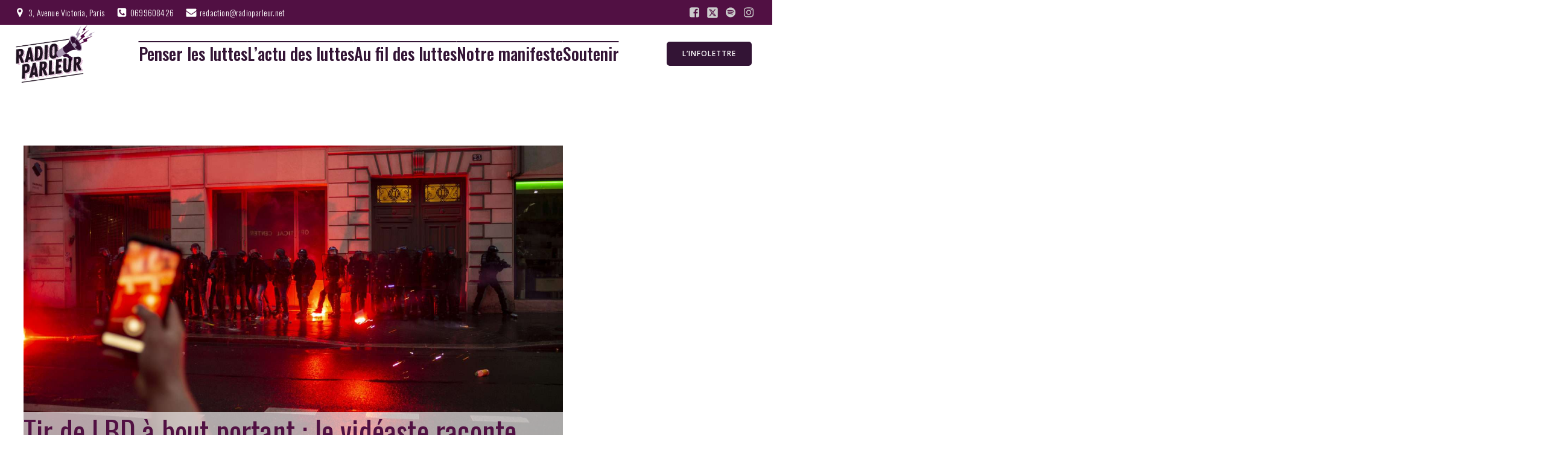

--- FILE ---
content_type: text/css
request_url: https://radioparleur.net/wp-content/plugins/kubio-pro/build/block-library/style.css?ver=1717412492
body_size: 23338
content:
@charset "UTF-8";:root{--wp-admin-theme-color:#007cba;--wp-admin-theme-color--rgb:0,124,186;--wp-admin-theme-color-darker-10:#006ba1;--wp-admin-theme-color-darker-10--rgb:0,107,161;--wp-admin-theme-color-darker-20:#005a87;--wp-admin-theme-color-darker-20--rgb:0,90,135;--wp-admin-border-width-focus:2px;--wp-block-synced-color:#7a00df;--wp-block-synced-color--rgb:122,0,223}@media (-webkit-min-device-pixel-ratio:2),(min-resolution:192dpi){:root{--wp-admin-border-width-focus:1.5px}}.hide{display:none}@keyframes spin{0%{transform:rotate(0deg)}to{transform:rotate(1turn)}}:root{--kubio-system-fonts:-apple-system,BlinkMacSystemFont,"Segoe UI",Roboto,Oxygen-Sans,Ubuntu,Cantarell,"Helvetica Neue",sans-serif}#start-resizable-kubio-section{display:none}#kubio,#kubio body{max-width:100%;position:relative}#kubio body{overflow-x:hidden!important}[data-kubio]{margin-block-end:0;margin-block-start:0;outline:0;padding:0}[data-kubio],[data-kubio] *,[data-kubio] :after,[data-kubio] :before{-webkit-overflow-scrolling:touch;box-sizing:border-box}[data-kubio] audio,[data-kubio] img,[data-kubio] video{max-width:100%}[data-kubio] img,[data-kubio] video{height:auto}[data-kubio] svg{max-height:100%}[data-kubio] iframe{border:none;max-width:100%}[data-kubio] ::-moz-focus-inner{border:0;padding:0}[data-kubio] input:matches([type=password],[type="search;"]){border-radius:0}[data-kubio] input[type=checkbox],[data-kubio] input[type=radio]{bottom:.15rem;font-size:115%;margin-right:3px;position:relative;vertical-align:middle}[data-kubio] input[type=search]{-webkit-appearance:textfield}[data-kubio] input[type=search]::-webkit-search-cancel-button,[data-kubio] input[type=search]::-webkit-search-decoration{-webkit-appearance:none}[data-kubio] :focus:focus-visible{outline:none}[data-kubio] code{background:inherit;font-family:monospace;font-size:inherit;margin:0;padding:0}[data-kubio] .wp-editor-wrap .wp-editor-tabs button{border:1px solid transparent;border-bottom:none;border-bottom-left-radius:0;border-bottom-right-radius:0;color:#646970}[data-kubio] .wp-editor-wrap .wp-editor-tabs button:hover{border-color:transparent}[data-kubio] .wp-editor-wrap .wp-editor-tabs button.toggle{background-color:#f6f7f7}[data-kubio] .wp-editor-wrap.html-active .wp-editor-tabs button.switch-html,[data-kubio] .wp-editor-wrap.tmce-active .wp-editor-tabs button.switch-tmce{background-color:#f6f7f7!important;border-color:#dcdcde!important}[data-kubio] .wp-editor-wrap .mce-widget button{border-color:transparent;color:#646970}[data-kubio] .wp-editor-wrap .mce-widget button:hover{border-color:transparent}[data-kubio] .wp-editor-wrap .mce-divider{display:inline-block;margin:0 6px}[data-kubio] .quicktags-toolbar .ed_button{background:#f6f7f7;border:1px solid #2271b1!important;border-radius:3px!important;box-sizing:border-box;color:#2271b1!important;display:inline-block!important;font-size:13px!important;height:unset!important;line-height:2.15384615!important;padding:0 10px!important;text-decoration:none;white-space:nowrap;width:auto!important}[data-kubio] .quicktags-toolbar .ed_button:focus,[data-kubio] .quicktags-toolbar .ed_button:hover{background:#f0f0f1!important;border-color:#0a4b78!important;color:#0a4b78!important}[data-kubio] img.emoji{height:1em}.h-container{margin-left:auto;margin-right:auto;padding-left:15px;padding-right:15px;width:100%}@media (min-width:576px){.h-container{max-width:540px}}@media (min-width:768px){.h-container{max-width:720px}}@media (min-width:1024px){.h-container{max-width:960px}}@media (min-width:1200px){.h-container{max-width:1232px}}.h-container-fluid{margin-left:auto;margin-right:auto;padding-left:15px;padding-right:15px;width:100%}.h-section-boxed-container{margin-left:auto;margin-right:auto;padding-left:0;padding-right:0;width:100%}@media (min-width:576px){.h-section-boxed-container{max-width:540px}}@media (min-width:768px){.h-section-boxed-container{max-width:720px}}@media (min-width:1024px){.h-section-boxed-container{max-width:960px}}@media (min-width:1200px){.h-section-boxed-container{max-width:1232px}}.h-section-fluid-container{margin-left:auto;margin-right:auto;padding-left:0;padding-right:0;width:100%}.h-row{display:flex;flex-wrap:wrap;margin-left:-15px;margin-right:-15px}.no-gutters{margin-left:0;margin-right:0}.no-gutters>.h-col,.no-gutters>[class*=h-col-]{padding-left:0;padding-right:0}.h-row.gutters-col-0{margin-left:0;margin-right:0}.h-px-0,.h-row.gutters-col-0>.h-col,.h-row.gutters-col-0>[class*=h-col-]{padding-left:0;padding-right:0}.h-px-0-remove{margin-left:0;margin-right:0}.gutters-row-0{padding-left:0;padding-right:0}.h-row.gutters-col-1{margin-left:-5px;margin-right:-5px}.h-px-1,.h-row.gutters-col-1>.h-col,.h-row.gutters-col-1>[class*=h-col-]{padding-left:5px;padding-right:5px}.h-px-1-remove{margin-left:-5px;margin-right:-5px}.gutters-row-1{padding-left:5px;padding-right:5px}.h-row.gutters-col-2{margin-left:-10px;margin-right:-10px}.h-px-2,.h-row.gutters-col-2>.h-col,.h-row.gutters-col-2>[class*=h-col-]{padding-left:10px;padding-right:10px}.h-px-2-remove{margin-left:-10px;margin-right:-10px}.gutters-row-2{padding-left:10px;padding-right:10px}.h-row.gutters-col-3{margin-left:-15px;margin-right:-15px}.h-px-3,.h-row.gutters-col-3>.h-col,.h-row.gutters-col-3>[class*=h-col-]{padding-left:15px;padding-right:15px}.h-px-3-remove{margin-left:-15px;margin-right:-15px}.gutters-row-3{padding-left:15px;padding-right:15px}.h-row.gutters-col-4{margin-left:-15px;margin-right:-15px}.h-px-4,.h-row.gutters-col-4>.h-col,.h-row.gutters-col-4>[class*=h-col-]{padding-left:15px;padding-right:15px}.h-px-4-remove{margin-left:-15px;margin-right:-15px}.gutters-row-4{padding-left:15px;padding-right:15px}.h-row.gutters-col-custom{margin-left:0;margin-right:0}.h-px-custom,.h-row.gutters-col-custom>.h-col,.h-row.gutters-col-custom>[class*=h-col-]{padding-left:0;padding-right:0}.h-px-custom-remove{margin-left:0;margin-right:0}.gutters-row-custom{padding-left:0;padding-right:0}@media (min-width:576px){.h-row.gutters-col-sm-0{margin-left:0;margin-right:0}.h-px-sm-0,.h-row.gutters-col-sm-0>.h-col,.h-row.gutters-col-sm-0>[class*=h-col-]{padding-left:0;padding-right:0}.h-px-sm-0-remove{margin-left:0;margin-right:0}.gutters-row-sm-0{padding-left:0;padding-right:0}.h-row.gutters-col-sm-1{margin-left:-5px;margin-right:-5px}.h-px-sm-1,.h-row.gutters-col-sm-1>.h-col,.h-row.gutters-col-sm-1>[class*=h-col-]{padding-left:5px;padding-right:5px}.h-px-sm-1-remove{margin-left:-5px;margin-right:-5px}.gutters-row-sm-1{padding-left:5px;padding-right:5px}.h-row.gutters-col-sm-2{margin-left:-10px;margin-right:-10px}.h-px-sm-2,.h-row.gutters-col-sm-2>.h-col,.h-row.gutters-col-sm-2>[class*=h-col-]{padding-left:10px;padding-right:10px}.h-px-sm-2-remove{margin-left:-10px;margin-right:-10px}.gutters-row-sm-2{padding-left:10px;padding-right:10px}.h-row.gutters-col-sm-3{margin-left:-15px;margin-right:-15px}.h-px-sm-3,.h-row.gutters-col-sm-3>.h-col,.h-row.gutters-col-sm-3>[class*=h-col-]{padding-left:15px;padding-right:15px}.h-px-sm-3-remove{margin-left:-15px;margin-right:-15px}.gutters-row-sm-3{padding-left:15px;padding-right:15px}.h-row.gutters-col-sm-4{margin-left:-15px;margin-right:-15px}.h-px-sm-4,.h-row.gutters-col-sm-4>.h-col,.h-row.gutters-col-sm-4>[class*=h-col-]{padding-left:15px;padding-right:15px}.h-px-sm-4-remove{margin-left:-15px;margin-right:-15px}.gutters-row-sm-4{padding-left:15px;padding-right:15px}.h-row.gutters-col-sm-custom{margin-left:0;margin-right:0}.h-px-sm-custom,.h-row.gutters-col-sm-custom>.h-col,.h-row.gutters-col-sm-custom>[class*=h-col-]{padding-left:0;padding-right:0}.h-px-sm-custom-remove{margin-left:0;margin-right:0}.gutters-row-sm-custom{padding-left:0;padding-right:0}}@media (min-width:768px){.h-row.gutters-col-md-0{margin-left:0;margin-right:0}.h-px-md-0,.h-row.gutters-col-md-0>.h-col,.h-row.gutters-col-md-0>[class*=h-col-]{padding-left:0;padding-right:0}.h-px-md-0-remove{margin-left:0;margin-right:0}.gutters-row-md-0{padding-left:0;padding-right:0}.h-row.gutters-col-md-1{margin-left:-5px;margin-right:-5px}.h-px-md-1,.h-row.gutters-col-md-1>.h-col,.h-row.gutters-col-md-1>[class*=h-col-]{padding-left:5px;padding-right:5px}.h-px-md-1-remove{margin-left:-5px;margin-right:-5px}.gutters-row-md-1{padding-left:5px;padding-right:5px}.h-row.gutters-col-md-2{margin-left:-10px;margin-right:-10px}.h-px-md-2,.h-row.gutters-col-md-2>.h-col,.h-row.gutters-col-md-2>[class*=h-col-]{padding-left:10px;padding-right:10px}.h-px-md-2-remove{margin-left:-10px;margin-right:-10px}.gutters-row-md-2{padding-left:10px;padding-right:10px}.h-row.gutters-col-md-3{margin-left:-15px;margin-right:-15px}.h-px-md-3,.h-row.gutters-col-md-3>.h-col,.h-row.gutters-col-md-3>[class*=h-col-]{padding-left:15px;padding-right:15px}.h-px-md-3-remove{margin-left:-15px;margin-right:-15px}.gutters-row-md-3{padding-left:15px;padding-right:15px}.h-row.gutters-col-md-4{margin-left:-15px;margin-right:-15px}.h-px-md-4,.h-row.gutters-col-md-4>.h-col,.h-row.gutters-col-md-4>[class*=h-col-]{padding-left:15px;padding-right:15px}.h-px-md-4-remove{margin-left:-15px;margin-right:-15px}.gutters-row-md-4{padding-left:15px;padding-right:15px}.h-row.gutters-col-md-custom{margin-left:0;margin-right:0}.h-px-md-custom,.h-row.gutters-col-md-custom>.h-col,.h-row.gutters-col-md-custom>[class*=h-col-]{padding-left:0;padding-right:0}.h-px-md-custom-remove{margin-left:0;margin-right:0}.gutters-row-md-custom{padding-left:0;padding-right:0}}@media (min-width:1024px){.h-row.gutters-col-lg-0{margin-left:0;margin-right:0}.h-px-lg-0,.h-row.gutters-col-lg-0>.h-col,.h-row.gutters-col-lg-0>[class*=h-col-]{padding-left:0;padding-right:0}.h-px-lg-0-remove{margin-left:0;margin-right:0}.gutters-row-lg-0{padding-left:0;padding-right:0}.h-row.gutters-col-lg-1{margin-left:-8px;margin-right:-8px}.h-px-lg-1,.h-row.gutters-col-lg-1>.h-col,.h-row.gutters-col-lg-1>[class*=h-col-]{padding-left:8px;padding-right:8px}.h-px-lg-1-remove{margin-left:-8px;margin-right:-8px}.gutters-row-lg-1{padding-left:8px;padding-right:8px}.h-row.gutters-col-lg-2{margin-left:-15px;margin-right:-15px}.h-px-lg-2,.h-row.gutters-col-lg-2>.h-col,.h-row.gutters-col-lg-2>[class*=h-col-]{padding-left:15px;padding-right:15px}.h-px-lg-2-remove{margin-left:-15px;margin-right:-15px}.gutters-row-lg-2{padding-left:15px;padding-right:15px}.h-row.gutters-col-lg-3{margin-left:-30px;margin-right:-30px}.h-px-lg-3,.h-row.gutters-col-lg-3>.h-col,.h-row.gutters-col-lg-3>[class*=h-col-]{padding-left:30px;padding-right:30px}.h-px-lg-3-remove{margin-left:-30px;margin-right:-30px}.gutters-row-lg-3{padding-left:30px;padding-right:30px}.h-row.gutters-col-lg-4{margin-left:-30px;margin-right:-30px}.h-px-lg-4,.h-row.gutters-col-lg-4>.h-col,.h-row.gutters-col-lg-4>[class*=h-col-]{padding-left:30px;padding-right:30px}.h-px-lg-4-remove{margin-left:-30px;margin-right:-30px}.gutters-row-lg-4{padding-left:30px;padding-right:30px}.h-row.gutters-col-lg-custom{margin-left:0;margin-right:0}.h-px-lg-custom,.h-row.gutters-col-lg-custom>.h-col,.h-row.gutters-col-lg-custom>[class*=h-col-]{padding-left:0;padding-right:0}.h-px-lg-custom-remove{margin-left:0;margin-right:0}.gutters-row-lg-custom{padding-left:0;padding-right:0}}@media (min-width:1200px){.h-row.gutters-col-xl-0{margin-left:0;margin-right:0}.h-px-xl-0,.h-row.gutters-col-xl-0>.h-col,.h-row.gutters-col-xl-0>[class*=h-col-]{padding-left:0;padding-right:0}.h-px-xl-0-remove{margin-left:0;margin-right:0}.gutters-row-xl-0{padding-left:0;padding-right:0}.h-row.gutters-col-xl-1{margin-left:-8px;margin-right:-8px}.h-px-xl-1,.h-row.gutters-col-xl-1>.h-col,.h-row.gutters-col-xl-1>[class*=h-col-]{padding-left:8px;padding-right:8px}.h-px-xl-1-remove{margin-left:-8px;margin-right:-8px}.gutters-row-xl-1{padding-left:8px;padding-right:8px}.h-row.gutters-col-xl-2{margin-left:-15px;margin-right:-15px}.h-px-xl-2,.h-row.gutters-col-xl-2>.h-col,.h-row.gutters-col-xl-2>[class*=h-col-]{padding-left:15px;padding-right:15px}.h-px-xl-2-remove{margin-left:-15px;margin-right:-15px}.gutters-row-xl-2{padding-left:15px;padding-right:15px}.h-row.gutters-col-xl-3{margin-left:-30px;margin-right:-30px}.h-px-xl-3,.h-row.gutters-col-xl-3>.h-col,.h-row.gutters-col-xl-3>[class*=h-col-]{padding-left:30px;padding-right:30px}.h-px-xl-3-remove{margin-left:-30px;margin-right:-30px}.gutters-row-xl-3{padding-left:30px;padding-right:30px}.h-row.gutters-col-xl-4{margin-left:-30px;margin-right:-30px}.h-px-xl-4,.h-row.gutters-col-xl-4>.h-col,.h-row.gutters-col-xl-4>[class*=h-col-]{padding-left:30px;padding-right:30px}.h-px-xl-4-remove{margin-left:-30px;margin-right:-30px}.gutters-row-xl-4{padding-left:30px;padding-right:30px}.h-row.gutters-col-xl-custom{margin-left:0;margin-right:0}.h-px-xl-custom,.h-row.gutters-col-xl-custom>.h-col,.h-row.gutters-col-xl-custom>[class*=h-col-]{padding-left:0;padding-right:0}.h-px-xl-custom-remove{margin-left:0;margin-right:0}.gutters-row-xl-custom{padding-left:0;padding-right:0}}.h-row.gutters-col-v-0{margin-bottom:0;margin-top:0}.gutters-row-v-0,.h-row.gutters-col-v-0>.h-col,.h-row.gutters-col-v-0>[class*=h-col-],.v-inner-0{padding-bottom:0;padding-top:0}.h-row.gutters-col-v-1{margin-bottom:-5px;margin-top:-5px}.gutters-row-v-1,.h-row.gutters-col-v-1>.h-col,.h-row.gutters-col-v-1>[class*=h-col-],.v-inner-1{padding-bottom:5px;padding-top:5px}.h-row.gutters-col-v-2{margin-bottom:-10px;margin-top:-10px}.gutters-row-v-2,.h-row.gutters-col-v-2>.h-col,.h-row.gutters-col-v-2>[class*=h-col-],.v-inner-2{padding-bottom:10px;padding-top:10px}.h-row.gutters-col-v-3{margin-bottom:-15px;margin-top:-15px}.gutters-row-v-3,.h-row.gutters-col-v-3>.h-col,.h-row.gutters-col-v-3>[class*=h-col-],.v-inner-3{padding-bottom:15px;padding-top:15px}.h-row.gutters-col-v-4{margin-bottom:-15px;margin-top:-15px}.gutters-row-v-4,.h-row.gutters-col-v-4>.h-col,.h-row.gutters-col-v-4>[class*=h-col-],.v-inner-4{padding-bottom:15px;padding-top:15px}.h-row.gutters-col-v-custom{margin-bottom:0;margin-top:0}.gutters-row-v-custom,.h-row.gutters-col-v-custom>.h-col,.h-row.gutters-col-v-custom>[class*=h-col-],.v-inner-custom{padding-bottom:0;padding-top:0}@media (min-width:576px){.h-row.gutters-col-v-sm-0{margin-bottom:0;margin-top:0}.gutters-row-v-sm-0,.h-row.gutters-col-v-sm-0>.h-col,.h-row.gutters-col-v-sm-0>[class*=h-col-],.v-inner-sm-0{padding-bottom:0;padding-top:0}.h-row.gutters-col-v-sm-1{margin-bottom:-5px;margin-top:-5px}.gutters-row-v-sm-1,.h-row.gutters-col-v-sm-1>.h-col,.h-row.gutters-col-v-sm-1>[class*=h-col-],.v-inner-sm-1{padding-bottom:5px;padding-top:5px}.h-row.gutters-col-v-sm-2{margin-bottom:-10px;margin-top:-10px}.gutters-row-v-sm-2,.h-row.gutters-col-v-sm-2>.h-col,.h-row.gutters-col-v-sm-2>[class*=h-col-],.v-inner-sm-2{padding-bottom:10px;padding-top:10px}.h-row.gutters-col-v-sm-3{margin-bottom:-15px;margin-top:-15px}.gutters-row-v-sm-3,.h-row.gutters-col-v-sm-3>.h-col,.h-row.gutters-col-v-sm-3>[class*=h-col-],.v-inner-sm-3{padding-bottom:15px;padding-top:15px}.h-row.gutters-col-v-sm-4{margin-bottom:-15px;margin-top:-15px}.gutters-row-v-sm-4,.h-row.gutters-col-v-sm-4>.h-col,.h-row.gutters-col-v-sm-4>[class*=h-col-],.v-inner-sm-4{padding-bottom:15px;padding-top:15px}.h-row.gutters-col-v-sm-custom{margin-bottom:0;margin-top:0}.gutters-row-v-sm-custom,.h-row.gutters-col-v-sm-custom>.h-col,.h-row.gutters-col-v-sm-custom>[class*=h-col-],.v-inner-sm-custom{padding-bottom:0;padding-top:0}}@media (min-width:768px){.h-row.gutters-col-v-md-0{margin-bottom:0;margin-top:0}.gutters-row-v-md-0,.h-row.gutters-col-v-md-0>.h-col,.h-row.gutters-col-v-md-0>[class*=h-col-],.v-inner-md-0{padding-bottom:0;padding-top:0}.h-row.gutters-col-v-md-1{margin-bottom:-5px;margin-top:-5px}.gutters-row-v-md-1,.h-row.gutters-col-v-md-1>.h-col,.h-row.gutters-col-v-md-1>[class*=h-col-],.v-inner-md-1{padding-bottom:5px;padding-top:5px}.h-row.gutters-col-v-md-2{margin-bottom:-10px;margin-top:-10px}.gutters-row-v-md-2,.h-row.gutters-col-v-md-2>.h-col,.h-row.gutters-col-v-md-2>[class*=h-col-],.v-inner-md-2{padding-bottom:10px;padding-top:10px}.h-row.gutters-col-v-md-3{margin-bottom:-15px;margin-top:-15px}.gutters-row-v-md-3,.h-row.gutters-col-v-md-3>.h-col,.h-row.gutters-col-v-md-3>[class*=h-col-],.v-inner-md-3{padding-bottom:15px;padding-top:15px}.h-row.gutters-col-v-md-4{margin-bottom:-15px;margin-top:-15px}.gutters-row-v-md-4,.h-row.gutters-col-v-md-4>.h-col,.h-row.gutters-col-v-md-4>[class*=h-col-],.v-inner-md-4{padding-bottom:15px;padding-top:15px}.h-row.gutters-col-v-md-custom{margin-bottom:0;margin-top:0}.gutters-row-v-md-custom,.h-row.gutters-col-v-md-custom>.h-col,.h-row.gutters-col-v-md-custom>[class*=h-col-],.v-inner-md-custom{padding-bottom:0;padding-top:0}}@media (min-width:1024px){.h-row.gutters-col-v-lg-0{margin-bottom:0;margin-top:0}.gutters-row-v-lg-0,.h-row.gutters-col-v-lg-0>.h-col,.h-row.gutters-col-v-lg-0>[class*=h-col-],.v-inner-lg-0{padding-bottom:0;padding-top:0}.h-row.gutters-col-v-lg-1{margin-bottom:-8px;margin-top:-8px}.gutters-row-v-lg-1,.h-row.gutters-col-v-lg-1>.h-col,.h-row.gutters-col-v-lg-1>[class*=h-col-],.v-inner-lg-1{padding-bottom:8px;padding-top:8px}.h-row.gutters-col-v-lg-2{margin-bottom:-15px;margin-top:-15px}.gutters-row-v-lg-2,.h-row.gutters-col-v-lg-2>.h-col,.h-row.gutters-col-v-lg-2>[class*=h-col-],.v-inner-lg-2{padding-bottom:15px;padding-top:15px}.h-row.gutters-col-v-lg-3{margin-bottom:-30px;margin-top:-30px}.gutters-row-v-lg-3,.h-row.gutters-col-v-lg-3>.h-col,.h-row.gutters-col-v-lg-3>[class*=h-col-],.v-inner-lg-3{padding-bottom:30px;padding-top:30px}.h-row.gutters-col-v-lg-4{margin-bottom:-30px;margin-top:-30px}.gutters-row-v-lg-4,.h-row.gutters-col-v-lg-4>.h-col,.h-row.gutters-col-v-lg-4>[class*=h-col-],.v-inner-lg-4{padding-bottom:30px;padding-top:30px}.h-row.gutters-col-v-lg-custom{margin-bottom:0;margin-top:0}.gutters-row-v-lg-custom,.h-row.gutters-col-v-lg-custom>.h-col,.h-row.gutters-col-v-lg-custom>[class*=h-col-],.v-inner-lg-custom{padding-bottom:0;padding-top:0}}@media (min-width:1200px){.h-row.gutters-col-v-xl-0{margin-bottom:0;margin-top:0}.gutters-row-v-xl-0,.h-row.gutters-col-v-xl-0>.h-col,.h-row.gutters-col-v-xl-0>[class*=h-col-],.v-inner-xl-0{padding-bottom:0;padding-top:0}.h-row.gutters-col-v-xl-1{margin-bottom:-8px;margin-top:-8px}.gutters-row-v-xl-1,.h-row.gutters-col-v-xl-1>.h-col,.h-row.gutters-col-v-xl-1>[class*=h-col-],.v-inner-xl-1{padding-bottom:8px;padding-top:8px}.h-row.gutters-col-v-xl-2{margin-bottom:-15px;margin-top:-15px}.gutters-row-v-xl-2,.h-row.gutters-col-v-xl-2>.h-col,.h-row.gutters-col-v-xl-2>[class*=h-col-],.v-inner-xl-2{padding-bottom:15px;padding-top:15px}.h-row.gutters-col-v-xl-3{margin-bottom:-30px;margin-top:-30px}.gutters-row-v-xl-3,.h-row.gutters-col-v-xl-3>.h-col,.h-row.gutters-col-v-xl-3>[class*=h-col-],.v-inner-xl-3{padding-bottom:30px;padding-top:30px}.h-row.gutters-col-v-xl-4{margin-bottom:-30px;margin-top:-30px}.gutters-row-v-xl-4,.h-row.gutters-col-v-xl-4>.h-col,.h-row.gutters-col-v-xl-4>[class*=h-col-],.v-inner-xl-4{padding-bottom:30px;padding-top:30px}.h-row.gutters-col-v-xl-custom{margin-bottom:0;margin-top:0}.gutters-row-v-xl-custom,.h-row.gutters-col-v-xl-custom>.h-col,.h-row.gutters-col-v-xl-custom>[class*=h-col-],.v-inner-xl-custom{padding-bottom:0;padding-top:0}}.h-row>.h-col,.h-row>.h-col-1,.h-row>.h-col-10,.h-row>.h-col-11,.h-row>.h-col-12,.h-row>.h-col-2,.h-row>.h-col-3,.h-row>.h-col-4,.h-row>.h-col-5,.h-row>.h-col-6,.h-row>.h-col-7,.h-row>.h-col-8,.h-row>.h-col-9,.h-row>.h-col-auto,.h-row>.h-col-lg,.h-row>.h-col-lg-1,.h-row>.h-col-lg-10,.h-row>.h-col-lg-11,.h-row>.h-col-lg-12,.h-row>.h-col-lg-2,.h-row>.h-col-lg-3,.h-row>.h-col-lg-4,.h-row>.h-col-lg-5,.h-row>.h-col-lg-6,.h-row>.h-col-lg-7,.h-row>.h-col-lg-8,.h-row>.h-col-lg-9,.h-row>.h-col-lg-auto,.h-row>.h-col-md,.h-row>.h-col-md-1,.h-row>.h-col-md-10,.h-row>.h-col-md-11,.h-row>.h-col-md-12,.h-row>.h-col-md-2,.h-row>.h-col-md-3,.h-row>.h-col-md-4,.h-row>.h-col-md-5,.h-row>.h-col-md-6,.h-row>.h-col-md-7,.h-row>.h-col-md-8,.h-row>.h-col-md-9,.h-row>.h-col-md-auto,.h-row>.h-col-sm,.h-row>.h-col-sm-1,.h-row>.h-col-sm-10,.h-row>.h-col-sm-11,.h-row>.h-col-sm-12,.h-row>.h-col-sm-2,.h-row>.h-col-sm-3,.h-row>.h-col-sm-4,.h-row>.h-col-sm-5,.h-row>.h-col-sm-6,.h-row>.h-col-sm-7,.h-row>.h-col-sm-8,.h-row>.h-col-sm-9,.h-row>.h-col-sm-auto,.h-row>.h-col-xl,.h-row>.h-col-xl-1,.h-row>.h-col-xl-10,.h-row>.h-col-xl-11,.h-row>.h-col-xl-12,.h-row>.h-col-xl-2,.h-row>.h-col-xl-3,.h-row>.h-col-xl-4,.h-row>.h-col-xl-5,.h-row>.h-col-xl-6,.h-row>.h-col-xl-7,.h-row>.h-col-xl-8,.h-row>.h-col-xl-9,.h-row>.h-col-xl-auto{min-height:1px;padding-left:15px;padding-right:15px;position:relative;width:100%}.h-row>.h-col{flex-basis:0;flex-grow:1;max-width:100%}.h-row>.h-col-auto{flex:0 0 auto;max-width:100%;width:auto}.h-row>.h-col-1{flex:0 0 8.3333333333%;max-width:8.3333333333%}.h-row>.h-col-2{flex:0 0 16.6666666667%;max-width:16.6666666667%}.h-row>.h-col-3{flex:0 0 25%;max-width:25%}.h-row>.h-col-4{flex:0 0 33.3333333333%;max-width:33.3333333333%}.h-row>.h-col-5{flex:0 0 41.6666666667%;max-width:41.6666666667%}.h-row>.h-col-6{flex:0 0 50%;max-width:50%}.h-row>.h-col-7{flex:0 0 58.3333333333%;max-width:58.3333333333%}.h-row>.h-col-8{flex:0 0 66.6666666667%;max-width:66.6666666667%}.h-row>.h-col-9{flex:0 0 75%;max-width:75%}.h-row>.h-col-10{flex:0 0 83.3333333333%;max-width:83.3333333333%}.h-row>.h-col-11{flex:0 0 91.6666666667%;max-width:91.6666666667%}.h-row>.h-col-12{flex:0 0 100%;max-width:100%}.h-row>.order-first{order:-1}.h-row>.order-last{order:13}.h-row>.order-0{order:0}.h-row>.order-1{order:1}.h-row>.order-2{order:2}.h-row>.order-3{order:3}.h-row>.order-4{order:4}.h-row>.order-5{order:5}.h-row>.order-6{order:6}.h-row>.order-7{order:7}.h-row>.order-8{order:8}.h-row>.order-9{order:9}.h-row>.order-10{order:10}.h-row>.order-11{order:11}.h-row>.order-12{order:12}.h-row>.offset-1{margin-left:8.3333333333%}.h-row>.offset-2{margin-left:16.6666666667%}.h-row>.offset-3{margin-left:25%}.h-row>.offset-4{margin-left:33.3333333333%}.h-row>.offset-5{margin-left:41.6666666667%}.h-row>.offset-6{margin-left:50%}.h-row>.offset-7{margin-left:58.3333333333%}.h-row>.offset-8{margin-left:66.6666666667%}.h-row>.offset-9{margin-left:75%}.h-row>.offset-10{margin-left:83.3333333333%}.h-row>.offset-11{margin-left:91.6666666667%}@media (min-width:576px){.h-row>.h-col-sm{flex-basis:0;flex-grow:1;max-width:100%}.h-row>.h-col-sm-auto{flex:0 0 auto;max-width:100%;width:auto}.h-row>.h-col-sm-1{flex:0 0 8.3333333333%;max-width:8.3333333333%}.h-row>.h-col-sm-2{flex:0 0 16.6666666667%;max-width:16.6666666667%}.h-row>.h-col-sm-3{flex:0 0 25%;max-width:25%}.h-row>.h-col-sm-4{flex:0 0 33.3333333333%;max-width:33.3333333333%}.h-row>.h-col-sm-5{flex:0 0 41.6666666667%;max-width:41.6666666667%}.h-row>.h-col-sm-6{flex:0 0 50%;max-width:50%}.h-row>.h-col-sm-7{flex:0 0 58.3333333333%;max-width:58.3333333333%}.h-row>.h-col-sm-8{flex:0 0 66.6666666667%;max-width:66.6666666667%}.h-row>.h-col-sm-9{flex:0 0 75%;max-width:75%}.h-row>.h-col-sm-10{flex:0 0 83.3333333333%;max-width:83.3333333333%}.h-row>.h-col-sm-11{flex:0 0 91.6666666667%;max-width:91.6666666667%}.h-row>.h-col-sm-12{flex:0 0 100%;max-width:100%}.h-row>.order-sm-first{order:-1}.h-row>.order-sm-last{order:13}.h-row>.order-sm-0{order:0}.h-row>.order-sm-1{order:1}.h-row>.order-sm-2{order:2}.h-row>.order-sm-3{order:3}.h-row>.order-sm-4{order:4}.h-row>.order-sm-5{order:5}.h-row>.order-sm-6{order:6}.h-row>.order-sm-7{order:7}.h-row>.order-sm-8{order:8}.h-row>.order-sm-9{order:9}.h-row>.order-sm-10{order:10}.h-row>.order-sm-11{order:11}.h-row>.order-sm-12{order:12}.h-row>.offset-sm-0{margin-left:0}.h-row>.offset-sm-1{margin-left:8.3333333333%}.h-row>.offset-sm-2{margin-left:16.6666666667%}.h-row>.offset-sm-3{margin-left:25%}.h-row>.offset-sm-4{margin-left:33.3333333333%}.h-row>.offset-sm-5{margin-left:41.6666666667%}.h-row>.offset-sm-6{margin-left:50%}.h-row>.offset-sm-7{margin-left:58.3333333333%}.h-row>.offset-sm-8{margin-left:66.6666666667%}.h-row>.offset-sm-9{margin-left:75%}.h-row>.offset-sm-10{margin-left:83.3333333333%}.h-row>.offset-sm-11{margin-left:91.6666666667%}}@media (min-width:768px){.h-row>.h-col-md{flex-basis:0;flex-grow:1;max-width:100%}.h-row>.h-col-md-auto{flex:0 0 auto;max-width:100%;width:auto}.h-row>.h-col-md-1{flex:0 0 8.3333333333%;max-width:8.3333333333%}.h-row>.h-col-md-2{flex:0 0 16.6666666667%;max-width:16.6666666667%}.h-row>.h-col-md-3{flex:0 0 25%;max-width:25%}.h-row>.h-col-md-4{flex:0 0 33.3333333333%;max-width:33.3333333333%}.h-row>.h-col-md-5{flex:0 0 41.6666666667%;max-width:41.6666666667%}.h-row>.h-col-md-6{flex:0 0 50%;max-width:50%}.h-row>.h-col-md-7{flex:0 0 58.3333333333%;max-width:58.3333333333%}.h-row>.h-col-md-8{flex:0 0 66.6666666667%;max-width:66.6666666667%}.h-row>.h-col-md-9{flex:0 0 75%;max-width:75%}.h-row>.h-col-md-10{flex:0 0 83.3333333333%;max-width:83.3333333333%}.h-row>.h-col-md-11{flex:0 0 91.6666666667%;max-width:91.6666666667%}.h-row>.h-col-md-12{flex:0 0 100%;max-width:100%}.h-row>.order-md-first{order:-1}.h-row>.order-md-last{order:13}.h-row>.order-md-0{order:0}.h-row>.order-md-1{order:1}.h-row>.order-md-2{order:2}.h-row>.order-md-3{order:3}.h-row>.order-md-4{order:4}.h-row>.order-md-5{order:5}.h-row>.order-md-6{order:6}.h-row>.order-md-7{order:7}.h-row>.order-md-8{order:8}.h-row>.order-md-9{order:9}.h-row>.order-md-10{order:10}.h-row>.order-md-11{order:11}.h-row>.order-md-12{order:12}.h-row>.offset-md-0{margin-left:0}.h-row>.offset-md-1{margin-left:8.3333333333%}.h-row>.offset-md-2{margin-left:16.6666666667%}.h-row>.offset-md-3{margin-left:25%}.h-row>.offset-md-4{margin-left:33.3333333333%}.h-row>.offset-md-5{margin-left:41.6666666667%}.h-row>.offset-md-6{margin-left:50%}.h-row>.offset-md-7{margin-left:58.3333333333%}.h-row>.offset-md-8{margin-left:66.6666666667%}.h-row>.offset-md-9{margin-left:75%}.h-row>.offset-md-10{margin-left:83.3333333333%}.h-row>.offset-md-11{margin-left:91.6666666667%}}@media (min-width:1024px){.h-row>.h-col-lg{flex-basis:0;flex-grow:1;max-width:100%}.h-row>.h-col-lg-auto{flex:0 0 auto;max-width:100%;width:auto}.h-row>.h-col-lg-1{flex:0 0 8.3333333333%;max-width:8.3333333333%}.h-row>.h-col-lg-2{flex:0 0 16.6666666667%;max-width:16.6666666667%}.h-row>.h-col-lg-3{flex:0 0 25%;max-width:25%}.h-row>.h-col-lg-4{flex:0 0 33.3333333333%;max-width:33.3333333333%}.h-row>.h-col-lg-5{flex:0 0 41.6666666667%;max-width:41.6666666667%}.h-row>.h-col-lg-6{flex:0 0 50%;max-width:50%}.h-row>.h-col-lg-7{flex:0 0 58.3333333333%;max-width:58.3333333333%}.h-row>.h-col-lg-8{flex:0 0 66.6666666667%;max-width:66.6666666667%}.h-row>.h-col-lg-9{flex:0 0 75%;max-width:75%}.h-row>.h-col-lg-10{flex:0 0 83.3333333333%;max-width:83.3333333333%}.h-row>.h-col-lg-11{flex:0 0 91.6666666667%;max-width:91.6666666667%}.h-row>.h-col-lg-12{flex:0 0 100%;max-width:100%}.h-row>.order-lg-first{order:-1}.h-row>.order-lg-last{order:13}.h-row>.order-lg-0{order:0}.h-row>.order-lg-1{order:1}.h-row>.order-lg-2{order:2}.h-row>.order-lg-3{order:3}.h-row>.order-lg-4{order:4}.h-row>.order-lg-5{order:5}.h-row>.order-lg-6{order:6}.h-row>.order-lg-7{order:7}.h-row>.order-lg-8{order:8}.h-row>.order-lg-9{order:9}.h-row>.order-lg-10{order:10}.h-row>.order-lg-11{order:11}.h-row>.order-lg-12{order:12}.h-row>.offset-lg-0{margin-left:0}.h-row>.offset-lg-1{margin-left:8.3333333333%}.h-row>.offset-lg-2{margin-left:16.6666666667%}.h-row>.offset-lg-3{margin-left:25%}.h-row>.offset-lg-4{margin-left:33.3333333333%}.h-row>.offset-lg-5{margin-left:41.6666666667%}.h-row>.offset-lg-6{margin-left:50%}.h-row>.offset-lg-7{margin-left:58.3333333333%}.h-row>.offset-lg-8{margin-left:66.6666666667%}.h-row>.offset-lg-9{margin-left:75%}.h-row>.offset-lg-10{margin-left:83.3333333333%}.h-row>.offset-lg-11{margin-left:91.6666666667%}}@media (min-width:1200px){.h-row>.h-col-xl{flex-basis:0;flex-grow:1;max-width:100%}.h-row>.h-col-xl-auto{flex:0 0 auto;max-width:100%;width:auto}.h-row>.h-col-xl-1{flex:0 0 8.3333333333%;max-width:8.3333333333%}.h-row>.h-col-xl-2{flex:0 0 16.6666666667%;max-width:16.6666666667%}.h-row>.h-col-xl-3{flex:0 0 25%;max-width:25%}.h-row>.h-col-xl-4{flex:0 0 33.3333333333%;max-width:33.3333333333%}.h-row>.h-col-xl-5{flex:0 0 41.6666666667%;max-width:41.6666666667%}.h-row>.h-col-xl-6{flex:0 0 50%;max-width:50%}.h-row>.h-col-xl-7{flex:0 0 58.3333333333%;max-width:58.3333333333%}.h-row>.h-col-xl-8{flex:0 0 66.6666666667%;max-width:66.6666666667%}.h-row>.h-col-xl-9{flex:0 0 75%;max-width:75%}.h-row>.h-col-xl-10{flex:0 0 83.3333333333%;max-width:83.3333333333%}.h-row>.h-col-xl-11{flex:0 0 91.6666666667%;max-width:91.6666666667%}.h-row>.h-col-xl-12{flex:0 0 100%;max-width:100%}.h-row>.order-xl-first{order:-1}.h-row>.order-xl-last{order:13}.h-row>.order-xl-0{order:0}.h-row>.order-xl-1{order:1}.h-row>.order-xl-2{order:2}.h-row>.order-xl-3{order:3}.h-row>.order-xl-4{order:4}.h-row>.order-xl-5{order:5}.h-row>.order-xl-6{order:6}.h-row>.order-xl-7{order:7}.h-row>.order-xl-8{order:8}.h-row>.order-xl-9{order:9}.h-row>.order-xl-10{order:10}.h-row>.order-xl-11{order:11}.h-row>.order-xl-12{order:12}.h-row>.offset-xl-0{margin-left:0}.h-row>.offset-xl-1{margin-left:8.3333333333%}.h-row>.offset-xl-2{margin-left:16.6666666667%}.h-row>.offset-xl-3{margin-left:25%}.h-row>.offset-xl-4{margin-left:33.3333333333%}.h-row>.offset-xl-5{margin-left:41.6666666667%}.h-row>.offset-xl-6{margin-left:50%}.h-row>.offset-xl-7{margin-left:58.3333333333%}.h-row>.offset-xl-8{margin-left:66.6666666667%}.h-row>.offset-xl-9{margin-left:75%}.h-row>.offset-xl-10{margin-left:83.3333333333%}.h-row>.offset-xl-11{margin-left:91.6666666667%}}.d-none{display:none}.d-inline{display:inline}.d-inline-block{display:inline-block}.d-block{display:block}.d-table{display:table}.d-table-row{display:table-row}.d-table-cell{display:table-cell}.d-flex{display:flex}.d-inline-flex{display:inline-flex}@media (min-width:576px){.d-sm-none{display:none}.d-sm-inline{display:inline}.d-sm-inline-block{display:inline-block}.d-sm-block{display:block}.d-sm-table{display:table}.d-sm-table-row{display:table-row}.d-sm-table-cell{display:table-cell}.d-sm-flex{display:flex}.d-sm-inline-flex{display:inline-flex}}@media (min-width:768px){.d-md-none{display:none}.d-md-inline{display:inline}.d-md-inline-block{display:inline-block}.d-md-block{display:block}.d-md-table{display:table}.d-md-table-row{display:table-row}.d-md-table-cell{display:table-cell}.d-md-flex{display:flex}.d-md-inline-flex{display:inline-flex}}@media (min-width:1024px){.d-lg-none{display:none}.d-lg-inline{display:inline}.d-lg-inline-block{display:inline-block}.d-lg-block{display:block}.d-lg-table{display:table}.d-lg-table-row{display:table-row}.d-lg-table-cell{display:table-cell}.d-lg-flex{display:flex}.d-lg-inline-flex{display:inline-flex}}@media (min-width:1200px){.d-xl-none{display:none}.d-xl-inline{display:inline}.d-xl-inline-block{display:inline-block}.d-xl-block{display:block}.d-xl-table{display:table}.d-xl-table-row{display:table-row}.d-xl-table-cell{display:table-cell}.d-xl-flex{display:flex}.d-xl-inline-flex{display:inline-flex}}@media print{.d-print-none{display:none!important}.d-print-inline{display:inline!important}.d-print-inline-block{display:inline-block!important}.d-print-block{display:block!important}.d-print-table{display:table!important}.d-print-table-row{display:table-row!important}.d-print-table-cell{display:table-cell!important}.d-print-flex{display:flex!important}.d-print-inline-flex{display:inline-flex!important}}.flex-row{flex-direction:row!important}.flex-column{flex-direction:column!important}.flex-row-reverse{flex-direction:row-reverse!important}.flex-column-reverse{flex-direction:column-reverse!important}.flex-wrap{flex-wrap:wrap!important}.flex-nowrap{flex-wrap:nowrap!important}.flex-wrap-reverse{flex-wrap:wrap-reverse!important}.justify-content-start{justify-content:flex-start!important}.justify-content-end{justify-content:flex-end!important}.justify-content-center{justify-content:center!important}.justify-content-between{justify-content:space-between!important}.justify-content-around{justify-content:space-around!important}.justify-self-auto{justify-self:auto!important}.justify-self-start{justify-self:flex-start!important}.justify-self-end{justify-self:flex-end!important}.justify-self-center{justify-self:center!important}.justify-self-baseline{justify-self:baseline!important}.justify-self-stretch{justify-self:stretch!important}.align-items-start{align-items:flex-start!important}.align-items-end{align-items:flex-end!important}.align-items-center{align-items:center!important}.align-items-baseline{align-items:baseline!important}.align-items-stretch{align-items:stretch!important}.align-content-start{align-content:flex-start!important}.align-content-end{align-content:flex-end!important}.align-content-center{align-content:center!important}.align-content-between{align-content:space-between!important}.align-content-around{align-content:space-around!important}.align-content-stretch{align-content:stretch!important}.align-self-auto{align-self:auto!important}.align-self-start{align-self:flex-start!important}.align-self-end{align-self:flex-end!important}.align-self-center{align-self:center!important}.align-self-baseline{align-self:baseline!important}.align-self-stretch{align-self:stretch!important}@media (min-width:576px){.flex-sm-row{flex-direction:row!important}.flex-sm-column{flex-direction:column!important}.flex-sm-row-reverse{flex-direction:row-reverse!important}.flex-sm-column-reverse{flex-direction:column-reverse!important}.flex-sm-wrap{flex-wrap:wrap!important}.flex-sm-nowrap{flex-wrap:nowrap!important}.flex-sm-wrap-reverse{flex-wrap:wrap-reverse!important}.justify-content-sm-start{justify-content:flex-start!important}.justify-content-sm-end{justify-content:flex-end!important}.justify-content-sm-center{justify-content:center!important}.justify-content-sm-between{justify-content:space-between!important}.justify-content-sm-around{justify-content:space-around!important}.justify-self-sm-auto{justify-self:auto!important}.justify-self-sm-start{justify-self:flex-start!important}.justify-self-sm-end{justify-self:flex-end!important}.justify-self-sm-center{justify-self:center!important}.justify-self-sm-baseline{justify-self:baseline!important}.justify-self-sm-stretch{justify-self:stretch!important}.align-items-sm-start{align-items:flex-start!important}.align-items-sm-end{align-items:flex-end!important}.align-items-sm-center{align-items:center!important}.align-items-sm-baseline{align-items:baseline!important}.align-items-sm-stretch{align-items:stretch!important}.align-content-sm-start{align-content:flex-start!important}.align-content-sm-end{align-content:flex-end!important}.align-content-sm-center{align-content:center!important}.align-content-sm-between{align-content:space-between!important}.align-content-sm-around{align-content:space-around!important}.align-content-sm-stretch{align-content:stretch!important}.align-self-sm-auto{align-self:auto!important}.align-self-sm-start{align-self:flex-start!important}.align-self-sm-end{align-self:flex-end!important}.align-self-sm-center{align-self:center!important}.align-self-sm-baseline{align-self:baseline!important}.align-self-sm-stretch{align-self:stretch!important}}@media (min-width:768px){.flex-md-row{flex-direction:row!important}.flex-md-column{flex-direction:column!important}.flex-md-row-reverse{flex-direction:row-reverse!important}.flex-md-column-reverse{flex-direction:column-reverse!important}.flex-md-wrap{flex-wrap:wrap!important}.flex-md-nowrap{flex-wrap:nowrap!important}.flex-md-wrap-reverse{flex-wrap:wrap-reverse!important}.justify-content-md-start{justify-content:flex-start!important}.justify-content-md-end{justify-content:flex-end!important}.justify-content-md-center{justify-content:center!important}.justify-content-md-between{justify-content:space-between!important}.justify-content-md-around{justify-content:space-around!important}.justify-self-md-auto{justify-self:auto!important}.justify-self-md-start{justify-self:flex-start!important}.justify-self-md-end{justify-self:flex-end!important}.justify-self-md-center{justify-self:center!important}.justify-self-md-baseline{justify-self:baseline!important}.justify-self-md-stretch{justify-self:stretch!important}.align-items-md-start{align-items:flex-start!important}.align-items-md-end{align-items:flex-end!important}.align-items-md-center{align-items:center!important}.align-items-md-baseline{align-items:baseline!important}.align-items-md-stretch{align-items:stretch!important}.align-content-md-start{align-content:flex-start!important}.align-content-md-end{align-content:flex-end!important}.align-content-md-center{align-content:center!important}.align-content-md-between{align-content:space-between!important}.align-content-md-around{align-content:space-around!important}.align-content-md-stretch{align-content:stretch!important}.align-self-md-auto{align-self:auto!important}.align-self-md-start{align-self:flex-start!important}.align-self-md-end{align-self:flex-end!important}.align-self-md-center{align-self:center!important}.align-self-md-baseline{align-self:baseline!important}.align-self-md-stretch{align-self:stretch!important}}@media (min-width:1024px){.flex-lg-row{flex-direction:row!important}.flex-lg-column{flex-direction:column!important}.flex-lg-row-reverse{flex-direction:row-reverse!important}.flex-lg-column-reverse{flex-direction:column-reverse!important}.flex-lg-wrap{flex-wrap:wrap!important}.flex-lg-nowrap{flex-wrap:nowrap!important}.flex-lg-wrap-reverse{flex-wrap:wrap-reverse!important}.justify-content-lg-start{justify-content:flex-start!important}.justify-content-lg-end{justify-content:flex-end!important}.justify-content-lg-center{justify-content:center!important}.justify-content-lg-between{justify-content:space-between!important}.justify-content-lg-around{justify-content:space-around!important}.justify-self-lg-auto{justify-self:auto!important}.justify-self-lg-start{justify-self:flex-start!important}.justify-self-lg-end{justify-self:flex-end!important}.justify-self-lg-center{justify-self:center!important}.justify-self-lg-baseline{justify-self:baseline!important}.justify-self-lg-stretch{justify-self:stretch!important}.align-items-lg-start{align-items:flex-start!important}.align-items-lg-end{align-items:flex-end!important}.align-items-lg-center{align-items:center!important}.align-items-lg-baseline{align-items:baseline!important}.align-items-lg-stretch{align-items:stretch!important}.align-content-lg-start{align-content:flex-start!important}.align-content-lg-end{align-content:flex-end!important}.align-content-lg-center{align-content:center!important}.align-content-lg-between{align-content:space-between!important}.align-content-lg-around{align-content:space-around!important}.align-content-lg-stretch{align-content:stretch!important}.align-self-lg-auto{align-self:auto!important}.align-self-lg-start{align-self:flex-start!important}.align-self-lg-end{align-self:flex-end!important}.align-self-lg-center{align-self:center!important}.align-self-lg-baseline{align-self:baseline!important}.align-self-lg-stretch{align-self:stretch!important}}@media (min-width:1200px){.flex-xl-row{flex-direction:row!important}.flex-xl-column{flex-direction:column!important}.flex-xl-row-reverse{flex-direction:row-reverse!important}.flex-xl-column-reverse{flex-direction:column-reverse!important}.flex-xl-wrap{flex-wrap:wrap!important}.flex-xl-nowrap{flex-wrap:nowrap!important}.flex-xl-wrap-reverse{flex-wrap:wrap-reverse!important}.justify-content-xl-start{justify-content:flex-start!important}.justify-content-xl-end{justify-content:flex-end!important}.justify-content-xl-center{justify-content:center!important}.justify-content-xl-between{justify-content:space-between!important}.justify-content-xl-around{justify-content:space-around!important}.justify-self-xl-auto{justify-self:auto!important}.justify-self-xl-start{justify-self:flex-start!important}.justify-self-xl-end{justify-self:flex-end!important}.justify-self-xl-center{justify-self:center!important}.justify-self-xl-baseline{justify-self:baseline!important}.justify-self-xl-stretch{justify-self:stretch!important}.align-items-xl-start{align-items:flex-start!important}.align-items-xl-end{align-items:flex-end!important}.align-items-xl-center{align-items:center!important}.align-items-xl-baseline{align-items:baseline!important}.align-items-xl-stretch{align-items:stretch!important}.align-content-xl-start{align-content:flex-start!important}.align-content-xl-end{align-content:flex-end!important}.align-content-xl-center{align-content:center!important}.align-content-xl-between{align-content:space-between!important}.align-content-xl-around{align-content:space-around!important}.align-content-xl-stretch{align-content:stretch!important}.align-self-xl-auto{align-self:auto!important}.align-self-xl-start{align-self:flex-start!important}.align-self-xl-end{align-self:flex-end!important}.align-self-xl-center{align-self:center!important}.align-self-xl-baseline{align-self:baseline!important}.align-self-xl-stretch{align-self:stretch!important}}.h-flex-basis{flex:1 0 auto}.flex-basis-auto{flex-basis:auto}.flex-basis-100{flex-basis:100%}.position-relative{position:relative}.align-items-center{align-items:center}.align-items-left{align-items:flex-start}.align-items-right{align-items:flex-end}.h-global-transition,.h-global-transition-all *{transition-property:background,padding,margin,border,transform,filter,box-shadow,opacity,color,fill,font,border-radius,max-height,max-width}.h-global-transition-disable,.h-global-transition-disable *{transition-property:none!important;transition:none!important}.white-space-nowrap{white-space:nowrap}.w-100{width:100%}*{word-wrap:break-word}.h-hidden{display:none!important}.h-visible{display:block!important}.h-stop-animation{animation-duration:0s!important}.h-word-wrap{word-break:break-word}.h-new-stacking-context{position:relative;z-index:1}.h-overflow-visible{overflow:visible}.h-overflow-hidden{overflow:hidden}.h-mw-100{max-width:100%}.h-mh-100{max-height:100%}.h-w-100{width:100%}.h-h-100{height:100%}.h-hide{display:none}.h-force-hide{display:none!important}.h-display-none{display:none}.h-text-success{color:#28a745!important}.h-text-danger{color:#dc3545!important}.h-cursor-pointer{cursor:pointer}.h-pointer-event-none{pointer-events:none}.kubio-frontent-placeholder{background-color:#e7eef4;border:1px solid #cedce9;color:#555;font-family:Open Sans,Helvetica,Arial,Sans-Serif,serif;font-size:1em;padding:20px 40px}.kubio-frontent-placeholder,.kubio-frontent-placeholder *{text-align:left}.kubio-frontent-placeholder--info{align-items:center;display:flex}.kubio-frontent-placeholder--logo{flex-basis:1.5em;flex-grow:0}.kubio-frontent-placeholder--logo svg{display:block;fill:#09f}.kubio-frontent-placeholder--title{color:#000;font-size:1.3em;margin-left:.5em}.kubio-frontent-placeholder--small{font-size:80%}.h-y-container>*{margin-top:0}.h-y-container>:last-child{margin-bottom:0}.wp-block-cover:before{height:100%!important;width:100%!important}.wp-block[data-align=full]{max-width:unset!important}html .h-y-container .wp-block:not([data-kubio]){max-width:100%}.h-ignore-global-body-typography.wp-block[data-kubio],.h-ignore-global-body-typography.wp-block[data-kubio] [data-kubio]{color:initial;font-size:medium;font-style:normal;letter-spacing:normal;line-height:normal}.page-template-kubio-full-width :where(.wp-site-blocks)>*{margin-top:0!important}.h-svg-icon{display:inline-block;height:16px;line-height:0!important;width:16px;fill:currentColor;box-sizing:content-box;vertical-align:middle}.background-wrapper{border-radius:inherit;pointer-events:none;z-index:0}.background-layer,.background-wrapper{bottom:0;left:0;overflow:hidden;position:absolute;right:0;top:0}.background-layer{z-index:-10}.overlay-image-layer,.overlay-layer,.shape-layer{bottom:-1px;left:0;position:absolute;right:0;top:-1px}.overlay-layer{z-index:1}.shape-layer{z-index:2}.overlay-image-layer{z-index:1}.kubio-slideshow:not([data-loaded=true]) .slideshow-image{display:none}.kubio-slideshow:not([data-loaded=true]) .slideshow-image:first-of-type{display:block;opacity:1!important}.kubio-slideshow .slideshow-image{background-repeat:no-repeat;background-size:cover;bottom:0;left:0;opacity:1!important;position:absolute;right:0;top:0}.kubio-slideshow .slideshow-image.current{opacity:0!important;z-index:1001!important}.kubio-slideshow .slideshow-image.next{z-index:1000!important}.background-layer-media-container-lg{display:block}.background-layer-media-container,.background-layer-media-container-md{display:none}.height-auto-forced{height:auto!important;min-height:unset!important}@media (min-width:768px) and (max-width:1023px){.background-layer-media-container-md{display:block}.background-layer-media-container,.background-layer-media-container-lg{display:none}}@media (max-width:767px){.background-layer-media-container{display:block}.background-layer-media-container-lg,.background-layer-media-container-md{display:none}}div.cp-video-bg{background-color:#000;background-position:50%;background-repeat:no-repeat;background-size:cover;margin-top:0;position:absolute;top:0;-webkit-transform:translateZ(-2px);width:100%;z-index:-3}.cp-video-bg{background-color:transparent!important;font-size:0;height:100%;line-height:0!important;max-height:100%;max-width:100%;overflow:hidden}.cp-video-bg iframe,.cp-video-bg video{display:block;visibility:hidden}.cp-video-bg.visible iframe,.cp-video-bg.visible video{visibility:visible}div.cp-video-bg .wp-custom-header-video{opacity:0;position:absolute;transition:opacity .4s cubic-bezier(.44,.94,.25,.34);width:100%}div.cp-video-bg button.wp-custom-header-video-button{display:none}.background-video-youtube-blocker{background-color:transparent;height:100%;position:absolute;width:100%;z-index:9999}.kubio-video-background:before{background:transparent;bottom:0;content:" ";display:block;height:100%;left:0;position:absolute;right:0;top:0;width:100%;z-index:1}video.kubio-video-background-item{max-width:unset;min-height:100%;min-width:100%;position:relative;width:auto;z-index:0}iframe.kubio-video-background-item{max-height:unset;max-width:unset;min-height:unset;min-width:unset;visibility:hidden}iframe.kubio-video-background-item.ready{visibility:visible}.paraxify{background-attachment:fixed;background-position:50%;background-repeat:no-repeat;background-size:cover}.paraxify--ios.paraxify{background-attachment:scroll}.h-separator{display:flex;height:10%;left:0;max-width:100%;overflow:hidden;pointer-events:none;position:absolute;width:100%;z-index:0}.h-separator svg{display:block;height:100%;max-height:100%;width:100%}.h-separator.h-separator--display-flex{display:flex}.h-separator.h-separator--display-none{display:none}@media (min-width:576px){.h-separator.h-separator--display-flex-sm{display:flex}.h-separator.h-separator--display-none-sm{display:none}}@media (min-width:768px){.h-separator.h-separator--display-flex-md{display:flex}.h-separator.h-separator--display-none-md{display:none}}@media (min-width:1024px){.h-separator.h-separator--display-flex-lg{display:flex}.h-separator.h-separator--display-none-lg{display:none}}@media (min-width:1200px){.h-separator.h-separator--display-flex-xl{display:flex}.h-separator.h-separator--display-none-xl{display:none}}@media (min-width:1024px){.h-hide-lg{display:none!important}}@media (min-width:768px) and (max-width:1023px){.h-hide-md{display:none!important}}@media (max-width:767px){.h-hide-sm,.h-hide-sm-force,.kubio-hide-on-mobile{display:none!important}}@media (min-width:768px) and (max-width:1023px){.kubio-hide-on-tablet{display:none!important}}@media (min-width:1024px){.kubio-hide-on-desktop{display:none!important}}.kubio-enable-gap-fallback .kubio-has-gap-fallback{--kubio-gap-fallback-half:calc(var(--kubio-gap-fallback)*0.5);gap:0!important;margin:calc(var(--kubio-gap-fallback-half)*-1)!important}.kubio-enable-gap-fallback .kubio-has-gap-fallback>*{margin:var(--kubio-gap-fallback-half)!important}.kubio-attachment-fixed-support-fallback [data-kubio],.kubio-attachment-fixed-support-fallback [data-kubio] [class*=style-]{background-attachment:scroll!important}.wp-block-kubio-accordion .wp-block-kubio-accordionitem__title{cursor:pointer;text-align:left;text-decoration:none}.wp-block-kubio-accordion .wp-block-kubio-accordionitem__title .wp-block-kubio-accordionitem__titleText{flex:1;order:2;word-break:break-word}.wp-block-kubio-accordion .wp-block-kubio-accordionitem__title .h-accordion-item-title-icon{display:inline-flex;height:16px;text-align:center;width:16px}.wp-block-kubio-accordion .wp-block-kubio-accordionitem__title .h-accordion-item-title-icon--left{order:1}.wp-block-kubio-accordion .wp-block-kubio-accordionitem__title .h-accordion-item-title-icon--right{margin-right:auto;order:3}.wp-block-kubio-accordion .wp-block-kubio-accordionitem__title .h-accordion-item-title-active-icon,.wp-block-kubio-accordion .wp-block-kubio-accordionitem__title~.h-accordion-item-content__container{display:none}.wp-block-kubio-accordion .wp-block-kubio-accordionitem__title .h-accordion-item-title-normal-icon{display:inline-block}.wp-block-kubio-accordion .wp-block-kubio-accordionitem__title.accordion-active~.h-accordion-item-content__container{display:block}.wp-block-kubio-accordion .wp-block-kubio-accordionitem__title.accordion-active .h-accordion-item-title-active-icon{display:inline-block}.wp-block-kubio-accordion .wp-block-kubio-accordionitem__title.accordion-active .h-accordion-item-title-normal-icon{display:none}.breadcrumb-items__wrapper{display:flex}.breadcrumb-items__wrapper .breadcrumb-items__prefix{align-items:center;display:inline-flex}.breadcrumb-items__wrapper .kubio-breadcrumb{align-items:center;display:inline-flex;flex-wrap:wrap;list-style:none;margin:0;padding:0}.breadcrumb-items__wrapper .kubio-breadcrumb>li{align-items:center;display:inline-flex;margin:0;vertical-align:middle}.breadcrumb-items__wrapper .kubio-breadcrumb>li+li:before{color:#ccc;content:"/ ";padding:0 5px}.breadcrumb-items__wrapper .kubio-breadcrumb>li a{display:inline-flex;line-height:1em!important}.breadcrumb-items__wrapper .kubio-breadcrumb>li svg{color:currentColor;fill:currentColor}.breadcrumb-items__wrapper .kubio-breadcrumb>li:last-child span{line-height:1em}.wp-block-kubio-buttongroup{display:block;width:100%}[data-kubio] .wp-block-kubio-buttongroup{display:inline-block}.wp-block-kubio-button__outer{display:inline-flex}.wp-block-kubio-button__link{align-items:center;cursor:pointer;display:inline-flex}.wp-block-kubio-button__link svg{transform:translateY(1px)}.wp-block-kubio-button__inner{cursor:pointer;text-decoration:none}.wp-block-kubio-button__icon{flex-shrink:0}.wp-block-kubio-button__text:empty{display:none}.wp-block-kubio-column{max-width:100%;min-width:0}.wp-block-kubio-column.masonry-item{transition-duration:0s}.wp-block-kubio-column__content .h-heading h1:last-child,.wp-block-kubio-column__content .h-heading h2:last-child,.wp-block-kubio-column__content .h-heading h3:last-child,.wp-block-kubio-column__content .h-heading h4:last-child,.wp-block-kubio-column__content .h-heading h5:last-child,.wp-block-kubio-column__content .h-heading h6:last-child,.wp-block-kubio-column__content .h-heading p:last-child,.wp-block-kubio-column__content .h-text h1:last-child,.wp-block-kubio-column__content .h-text h2:last-child,.wp-block-kubio-column__content .h-text h3:last-child,.wp-block-kubio-column__content .h-text h4:last-child,.wp-block-kubio-column__content .h-text h5:last-child,.wp-block-kubio-column__content .h-text h6:last-child,.wp-block-kubio-column__content .h-text p:last-child,.wp-block-kubio-column__content>:last-child{margin-bottom:0}.wp-block-kubio-column__inner{flex-shrink:1;max-width:100%;position:relative}.wp-block-kubio-column__align{flex:1 0 auto;max-width:100%}.wp-block-kubio-contact .h-block-placeholder{font-style:normal;font-weight:400;letter-spacing:normal;text-decoration:none;text-transform:none}.wp-block-kubio-contact__formContainer.kubio-use-style input,.wp-block-kubio-contact__formContainer.kubio-use-style select,.wp-block-kubio-contact__formContainer.kubio-use-style textarea{line-height:normal;max-width:100%}.wp-block-kubio-contact__formContainer.kubio-use-style form select{height:auto!important}.wp-block-kubio-contact__formContainer.kubio-use-style textarea{overflow:auto}.wp-block-kubio-contact__formContainer.kubio-use-style p{margin:0}.wp-block-kubio-contact__formContainer.kubio-use-style button,.wp-block-kubio-contact__formContainer.kubio-use-style input:not([type=file]):not([type=radio]):not([type=checkbox]):not([type=submit]),.wp-block-kubio-contact__formContainer.kubio-use-style input[type=submit]{-webkit-appearance:none;-moz-appearance:none;appearance:none}.wp-block-kubio-contact__formContainer.kubio-use-style .wpcf7 input:not([type=file]):not([type=radio]):not([type=checkbox]):not([type=submit]),.wp-block-kubio-contact__formContainer.kubio-use-style .wpcf7 select,.wp-block-kubio-contact__formContainer.kubio-use-style .wpcf7 textarea{display:block;width:100%}.wp-block-kubio-contact__formContainer.kubio-use-style .wpcf7 label{display:block;text-align:inherit}.wp-block-kubio-contact__formContainer.kubio-use-style .wpcf7 label>span{display:block}.wp-block-kubio-contact__formContainer.kubio-use-style .wpcf7 .wpcf7-spinner{display:none}.wp-block-kubio-contact__formContainer.kubio-use-style .wpcf7 form.submitting .wpcf7-spinner{display:inline-block}.wp-block-kubio-contact__formContainer.kubio-use-style .wpcf7 .wpcf7-submit{margin-bottom:16px}.wp-block-kubio-contact__formContainer.kubio-use-style .wpcf7 .wpcf7-response-output{margin:15px 0 0;padding:.2em 1em;text-align:left}.wp-block-kubio-contact__formContainer.kubio-use-style .wpcf7 .screen-reader-response{overflow:hidden;position:absolute;clip:rect(1px,1px,1px,1px);border:0;height:1px;margin:0;padding:0;width:1px}.wp-block-kubio-contact__formContainer.kubio-use-style .wpcf7 .ajax-loader{display:none}.wp-block-kubio-contact__formContainer.kubio-use-style .wpcf7 .wpcf7-select{-webkit-appearance:listbox}.wp-block-kubio-contact__formContainer.kubio-use-style .wpcf7 .wpcf7-checkbox .wpcf7-list-item,.wp-block-kubio-contact__formContainer.kubio-use-style .wpcf7 .wpcf7-radio .wpcf7-list-item{display:block;margin-bottom:1em}.wp-block-kubio-contact__formContainer.kubio-use-style .wpcf7 .wpcf7-checkbox .wpcf7-list-item label,.wp-block-kubio-contact__formContainer.kubio-use-style .wpcf7 .wpcf7-radio .wpcf7-list-item label{text-align:inherit!important}.wp-block-kubio-contact__formContainer.kubio-use-style .wpcf7 .wpcf7-checkbox .wpcf7-list-item label>*,.wp-block-kubio-contact__formContainer.kubio-use-style .wpcf7 .wpcf7-radio .wpcf7-list-item label>*{display:inline-block}.wp-block-kubio-contact__formContainer.kubio-use-style .wpcf7 .wpcf7-checkbox .wpcf7-list-item .wpcf7-list-item-label,.wp-block-kubio-contact__formContainer.kubio-use-style .wpcf7 .wpcf7-radio .wpcf7-list-item .wpcf7-list-item-label{margin:auto 8px}.wp-block-kubio-contact__formContainer.kubio-use-style .wpforms-container .wpform-error{color:#900!important}.wp-block-kubio-contact__formContainer.kubio-use-style form.forminator-ui input:not([type=file]):not([type=radio]):not([type=checkbox]):not([type=submit]),.wp-block-kubio-contact__formContainer.kubio-use-style form.forminator-ui select,.wp-block-kubio-contact__formContainer.kubio-use-style form.forminator-ui textarea{display:block;width:100%}.wp-block-kubio-contact__formContainer.kubio-use-style form.forminator-ui label{display:block}.wp-block-kubio-contact__formContainer.kubio-use-style form.forminator-ui .forminator-field .forminator-checkbox.forminator-checkbox-inline,.wp-block-kubio-contact__formContainer.kubio-use-style form.forminator-ui .forminator-field .forminator-checkbox:not(.forminator-checkbox-inline):last-child,.wp-block-kubio-contact__formContainer.kubio-use-style form.forminator-ui .forminator-field .forminator-file-upload,.wp-block-kubio-contact__formContainer.kubio-use-style form.forminator-ui .forminator-field .forminator-radio.forminator-radio-inline,.wp-block-kubio-contact__formContainer.kubio-use-style form.forminator-ui .forminator-field .forminator-radio:not(.forminator-radio-inline):last-child,.wp-block-kubio-contact__formContainer.kubio-use-style form.forminator-ui .forminator-field .forminator-select--field+.forminator-select,.wp-block-kubio-contact__formContainer.kubio-use-style form.forminator-ui .forminator-field .forminator-select2+.forminator-select{margin-bottom:16px!important}.wp-block-kubio-contact__formContainer.kubio-use-style form.forminator-ui .forminator-checkbox span[aria-hidden],.wp-block-kubio-contact__formContainer.kubio-use-style form.forminator-ui .forminator-radio span[aria-hidden]{background-color:#fff!important}.wp-block-kubio-contact__formContainer.kubio-use-style form.forminator-ui .forminator-pagination-footer:after,.wp-block-kubio-contact__formContainer.kubio-use-style form.forminator-ui .forminator-pagination-footer:before{display:none!important}.wp-block-kubio-contact__formContainer.kubio-use-style form.forminator-ui .forminator-icon-calendar{transform:translateY(calc(-50% - 6px))!important}.wp-block-kubio-contact__formContainer.kubio-use-style form.forminator-ui .forminator-datepicker{padding-left:38px!important}.wp-block-kubio-contact__formContainer.kubio-use-style form.forminator-ui .forminator-error-message,.wp-block-kubio-contact__formContainer.kubio-use-style form.forminator-ui .forminator-row [id^=checkbox]{text-align:left}.wp-block-kubio-contact__formContainer.kubio-use-style form.forminator-ui .forminator-description{display:flex}.wp-block-kubio-contact__formContainer.kubio-use-style form.forminator-ui .forminator-description span{margin-left:auto;margin-right:0;min-width:80px;text-align:right}.wp-block-kubio-contact__formContainer.kubio-use-style form.forminator-ui .forminator-button-submit{cursor:pointer;display:block;margin-bottom:16px}.wp-block-kubio-contact__formContainer.kubio-use-style form.forminator-ui .forminator-response-message{border-radius:0;display:block;margin:0 0 30px;padding:15px 20px 15px 22px;text-align:left}.wp-block-kubio-contact__formContainer.kubio-use-style form.forminator-ui .forminator-response-message[aria-hidden=true]{display:none}.wp-block-kubio-contact__formContainer.kubio-use-style form.forminator-ui .forminator-response-message.forminator-loading{background-color:#f8f8f8;padding-left:46px;position:relative}.wp-block-kubio-contact__formContainer.kubio-use-style form.forminator-ui .forminator-response-message.forminator-loading:before{speak:none;color:inherit;display:inline-block;font-family:forminator-icons-font!important;font-size:1em;font-style:normal;font-variant:normal;font-weight:400;line-height:1em;text-rendering:auto;text-transform:none;-webkit-font-smoothing:antialiased;content:"◌";left:20px;position:absolute;top:calc(50% - .5em);width:1em}.wp-block-kubio-contact__formContainer.kubio-use-style form.forminator-ui .forminator-response-message label,.wp-block-kubio-contact__formContainer.kubio-use-style form.forminator-ui .forminator-response-message p{color:inherit!important;font-family:inherit!important;font-size:inherit!important;font-style:inherit!important;font-weight:inherit!important;letter-spacing:inherit!important;line-height:inherit!important;text-decoration:inherit!important;text-transform:inherit!important}.wp-block-kubio-contact__formContainer.kubio-use-style form.forminator-ui .forminator-error-message{background-color:#f9e4e8;border-radius:0;color:#e04562;display:block!important;font-family:inherit;font-size:12px;font-weight:500;line-height:2em;margin:5px 0 16px;padding:2px 10px}.wp-block-kubio-contact__formContainer.kubio-use-style form.forminator-ui .forminator-row{margin-bottom:0!important}.wp-block-kubio-contact__formContainer.kubio-use-style form.forminator-ui .forminator-textarea{min-height:140px}.wp-block-kubio-contact__formContainer.kubio-use-style form.forminator-ui .forminator-response-message.forminator-accessible{border:0!important;height:1px!important;margin:-1px!important;overflow:hidden!important;padding:0!important;position:absolute!important;white-space:nowrap!important;width:1px!important;clip:rect(0 0 0 0)!important;-webkit-clip-path:inset(50%)!important;clip-path:inset(50%)!important}.wp-block-kubio-contact__formContainer.kubio-use-style form.forminator-ui{display:block!important}.wp-block-kubio-contact__formContainer.kubio-use-style div.forminator-ui{display:none}.wp-block-kubio-contact__formContainer.kubio-use-style .wpforms-confirmation-container p,.wp-block-kubio-contact__formContainer.kubio-use-style .wpforms-confirmation-container-full p{color:inherit;font-family:inherit;font-size:inherit;font-style:inherit;font-weight:inherit;letter-spacing:inherit;line-height:inherit;text-decoration:inherit;text-transform:inherit}.wp-block-kubio-contact__formContainer.kubio-use-style [type=submit]{cursor:pointer;display:block;margin-left:0;margin-right:auto;text-align:left}.wp-block-kubio-contact__formContainer.kubio-no-style{text-align:left}.wp-block-kubio-contact__formContainer.kubio-no-style form.forminator-ui{display:block!important}.wp-block-kubio-contact__formContainer .wp-block form p{color:inherit;font-family:inherit;font-size:inherit;font-style:inherit;font-weight:inherit;letter-spacing:inherit;line-height:inherit;text-decoration:inherit;text-transform:inherit}.wp-block-kubio-divider{font-size:0!important;line-height:0!important}.wp-block-kubio-divider .divider-icon{display:inline-block;flex-grow:0;margin-left:10px;margin-right:10px;vertical-align:middle}.wp-block-kubio-divider .divider-icon .h-svg-icon{height:40px;width:40px;fill:#03a9f4}.wp-block-kubio-divider__line{border:0;border-bottom:3px solid #03a9f4;display:inline-block;flex-grow:1;vertical-align:middle}.wp-block-kubio-divider__inner{flex-shrink:0;justify-self:center}.wp-block-kubio-divider .line-type .components-select-control__input{float:right;width:50%}.wp-block-kubio-divider .line-type .components-base-control__label{margin-top:8px}.wp-block-kubio-divider__width-container{align-items:center;display:inline-flex;justify-content:center}.wp-block-kubio-footer [data-kubio]:not([class*=h-col-]),.wp-block-kubio-footer.wp-block{max-width:unset!important}.h-footer-parallax{bottom:0!important;left:0!important;position:fixed!important;right:0!important;z-index:-1!important}.h-footer-parallax-content-class{box-shadow:0 20px 20px -10px rgba(49,52,57,.3),0 20px 30px rgba(0,0,0,.08)}.h-footer-parallax-content-class,.h-footer-parallax-header-class{background-color:#fff;position:relative;transition-duration:0s!important}.wp-block-kubio-header [data-kubio]:not([class*=h-col-]),.wp-block-kubio-header.wp-block{max-width:unset!important}.wp-block-kubio-heading .h-hidden,.wp-block-kubio-heading__text .ah-headline.type .ah-words-wrapper.selected:after,.wp-block-kubio-heading__text .ah-headline.type b{visibility:hidden}.wp-block-kubio-heading__text .ah-headline.clip span,.wp-block-kubio-heading__text .ah-headline.loading-bar span,.wp-block-kubio-heading__text .ah-headline.slide span{display:inline-block;padding:.2em 0}.wp-block-kubio-heading__text .ah-headline.clip .ah-words-wrapper,.wp-block-kubio-heading__text .ah-headline.loading-bar .ah-words-wrapper,.wp-block-kubio-heading__text .ah-headline.slide .ah-words-wrapper,.wp-block-kubio-heading__text .ah-headline.type .ah-words-wrapper{overflow:hidden;vertical-align:top}.wp-block-kubio-heading__text .ah-words-wrapper{display:inline-block;position:relative;text-align:left}.wp-block-kubio-heading__text .ah-words-wrapper b{display:inline-block;left:0;position:absolute;top:0;transition:none!important;white-space:nowrap}.wp-block-kubio-heading__text .ah-words-wrapper b.is-visible{position:relative}.wp-block-kubio-heading__text .no-js .ah-words-wrapper b{opacity:0}.wp-block-kubio-heading__text .no-js .ah-words-wrapper b.is-visible{opacity:1}.wp-block-kubio-heading__text .ah-headline.rotate-1 .ah-words-wrapper{perspective:300px}.wp-block-kubio-heading__text .ah-headline.rotate-1 b{opacity:0;transform:rotateX(180deg);transform-origin:50% 100%}.wp-block-kubio-heading__text .ah-headline.rotate-1 b.is-visible{animation:ah-rotate-1-in 1.2s;opacity:1;transform:rotateX(0)}.wp-block-kubio-heading__text .ah-headline.rotate-1 b.is-hidden{animation:ah-rotate-1-out 1.2s;transform:rotateX(180deg)}@keyframes ah-rotate-1-in{0%{opacity:0;transform:rotateX(180deg)}35%{opacity:0;transform:rotateX(120deg)}65%{opacity:0}to{opacity:1;transform:rotateX(1turn)}}@keyframes ah-rotate-1-out{0%{opacity:1;transform:rotateX(0)}35%{opacity:1;transform:rotateX(-40deg)}65%{opacity:0}to{opacity:0;transform:rotateX(180deg)}}.wp-block-kubio-heading__text .ah-headline.type .ah-words-wrapper:after{background-color:#363636;bottom:auto;content:"";height:90%;position:absolute;right:0;top:50%;transform:translateY(-50%);width:1px}.wp-block-kubio-heading__text .ah-headline.type .ah-words-wrapper.waiting:after{animation:ah-pulse 1s infinite}.wp-block-kubio-heading__text .ah-headline.type .ah-words-wrapper.selected{background-color:#f0f0f0}.wp-block-kubio-heading__text .ah-headline.type .ah-words-wrapper.selected b{color:#363636}.wp-block-kubio-heading__text .ah-headline.type b.is-visible{visibility:visible}.wp-block-kubio-heading__text .ah-headline.type i{position:absolute;visibility:hidden}.wp-block-kubio-heading__text .ah-headline.type i.in{position:relative;visibility:visible}@keyframes ah-pulse{0%{opacity:1;transform:translateY(-50%) scale(1)}40%{opacity:0;transform:translateY(-50%) scale(.9)}to{opacity:0;transform:translateY(-50%) scale(0)}}.wp-block-kubio-heading__text .ah-headline.rotate-2 .ah-words-wrapper{perspective:300px}.wp-block-kubio-heading__text .ah-headline.rotate-2 em,.wp-block-kubio-heading__text .ah-headline.rotate-2 i{backface-visibility:hidden;display:inline-block}.wp-block-kubio-heading__text .ah-headline.rotate-2 b{opacity:0}.wp-block-kubio-heading__text .ah-headline.rotate-2 i{opacity:0;transform:translateZ(-20px) rotateX(90deg);transform-style:preserve-3d}.wp-block-kubio-heading__text .is-visible .ah-headline.rotate-2 i{opacity:1}.wp-block-kubio-heading__text .ah-headline.rotate-2 i.in{animation:ah-rotate-2-in .4s forwards}.wp-block-kubio-heading__text .ah-headline.rotate-2 i.out{animation:ah-rotate-2-out .4s forwards}.wp-block-kubio-heading__text .ah-headline.rotate-2 em{transform:translateZ(20px)}.wp-block-kubio-heading__text .no-csstransitions .ah-headline.rotate-2 i{opacity:0;transform:rotateX(0)}.wp-block-kubio-heading__text .no-csstransitions .ah-headline.rotate-2 i em{transform:scale(1)}.wp-block-kubio-heading__text .no-csstransitions .ah-headline.rotate-2 .is-visible i{opacity:1}@keyframes ah-rotate-2-in{0%{opacity:0;transform:translateZ(-20px) rotateX(90deg)}60%{opacity:1;transform:translateZ(-20px) rotateX(-10deg)}to{opacity:1;transform:translateZ(-20px) rotateX(0)}}@keyframes ah-rotate-2-out{0%{opacity:1;transform:translateZ(-20px) rotateX(0)}60%{opacity:0;transform:translateZ(-20px) rotateX(-100deg)}to{opacity:0;transform:translateZ(-20px) rotateX(-90deg)}}.wp-block-kubio-heading__text .ah-headline.loading-bar .ah-words-wrapper:after{background:#356efd;bottom:0;content:"";height:3px;left:0;position:absolute;transition:width .3s -.1s;width:0;z-index:2}.wp-block-kubio-heading__text .ah-headline.loading-bar .ah-words-wrapper.is-loading:after{transition:width 3s;width:100%}.wp-block-kubio-heading__text .ah-headline.loading-bar b{opacity:0;top:.2em;transition:opacity .3s}.wp-block-kubio-heading__text .ah-headline.loading-bar b.is-visible{opacity:1;top:0}.wp-block-kubio-heading__text .ah-headline.slide b{opacity:0;top:.2em}.wp-block-kubio-heading__text .ah-headline.slide b.is-visible{animation:slide-in .6s;opacity:1;top:0}.wp-block-kubio-heading__text .ah-headline.slide b.is-hidden{animation:slide-out .6s}@keyframes slide-in{0%{opacity:0;transform:translateY(-100%)}60%{opacity:1;transform:translateY(20%)}to{opacity:1;transform:translateY(0)}}@keyframes slide-out{0%{opacity:1;transform:translateY(0)}60%{opacity:0;transform:translateY(120%)}to{opacity:0;transform:translateY(100%)}}.wp-block-kubio-heading__text .ah-headline.clip .ah-words-wrapper:after{background-color:#363636;content:"";height:100%;position:absolute;right:0;top:0;width:2px}.wp-block-kubio-heading__text .ah-headline.clip b{opacity:0}.wp-block-kubio-heading__text .ah-headline.clip b.is-visible{opacity:1}.wp-block-kubio-heading__text .ah-headline.zoom .ah-words-wrapper{perspective:300px}.wp-block-kubio-heading__text .ah-headline.zoom b{opacity:0}.wp-block-kubio-heading__text .ah-headline.zoom b.is-visible{animation:zoom-in .8s;opacity:1}.wp-block-kubio-heading__text .ah-headline.zoom b.is-hidden{animation:zoom-out .8s}@keyframes zoom-in{0%{opacity:0;transform:translateZ(100px)}to{opacity:1;transform:translateZ(0)}}@keyframes zoom-out{0%{opacity:1;transform:translateZ(0)}to{opacity:0;transform:translateZ(-100px)}}.wp-block-kubio-heading__text .ah-headline.rotate-3 .ah-words-wrapper{perspective:300px}.wp-block-kubio-heading__text .ah-headline.rotate-3 b{opacity:0}.wp-block-kubio-heading__text .ah-headline.rotate-3 i{backface-visibility:hidden;display:inline-block;transform:rotateY(180deg)}.wp-block-kubio-heading__text .is-visible .ah-headline.rotate-3 i{transform:rotateY(0)}.wp-block-kubio-heading__text .ah-headline.rotate-3 i.in{animation:ah-rotate-3-in .6s forwards}.wp-block-kubio-heading__text .ah-headline.rotate-3 i.out{animation:ah-rotate-3-out .6s forwards}.wp-block-kubio-heading__text .no-csstransitions .ah-headline.rotate-3 i{opacity:0;transform:rotateY(0)}.wp-block-kubio-heading__text .no-csstransitions .ah-headline.rotate-3 .is-visible i{opacity:1}@keyframes ah-rotate-3-in{0%{transform:rotateY(180deg)}to{transform:rotateY(0)}}@keyframes ah-rotate-3-out{0%{transform:rotateY(0)}to{transform:rotateY(-180deg)}}.wp-block-kubio-heading__text .ah-headline.scale b{opacity:0}.wp-block-kubio-heading__text .ah-headline.scale i{display:inline-block;opacity:0;transform:scale(0)}.wp-block-kubio-heading__text .is-visible .ah-headline.scale i{opacity:1}.wp-block-kubio-heading__text .ah-headline.scale i.in{animation:scale-up .6s forwards}.wp-block-kubio-heading__text .ah-headline.scale i.out{animation:scale-down .6s forwards}.wp-block-kubio-heading__text .no-csstransitions .ah-headline.scale i{opacity:0;transform:scale(1)}.wp-block-kubio-heading__text .no-csstransitions .ah-headline.scale .is-visible i{opacity:1}@keyframes scale-up{0%{opacity:0;transform:scale(0)}60%{opacity:1;transform:scale(1.2)}to{opacity:1;transform:scale(1)}}@keyframes scale-down{0%{opacity:1;transform:scale(1)}60%{opacity:0;transform:scale(0)}}.wp-block-kubio-heading__text .ah-headline.push b{opacity:0}.wp-block-kubio-heading__text .ah-headline.push b.is-visible{animation:push-in .6s;opacity:1}.wp-block-kubio-heading__text .ah-headline.push b.is-hidden{animation:push-out .6s}@keyframes push-in{0%{opacity:0;transform:translateX(-100%)}60%{opacity:1;transform:translateX(10%)}to{opacity:1;transform:translateX(0)}}@keyframes push-out{0%{opacity:1;transform:translateX(0)}60%{opacity:0;transform:translateX(110%)}to{opacity:0;transform:translateX(100%)}}.wp-block-kubio-heading__text .fancy-title-headline .text-wrapper-fancy{overflow:visible;position:relative}.wp-block-kubio-heading__text .fancy-title-headline .text-animation-fancy{position:relative;z-index:1}.wp-block-kubio-heading__text .fancy-title-headline svg{height:calc(100% + 20px);left:50%;overflow:visible;position:absolute;top:50%;transform:translate(-50%,-50%);width:calc(100% + 20px)}.wp-block-kubio-heading__text .fancy-title-headline svg path{stroke:red;stroke-width:9;fill:none;stroke-dasharray:1500;stroke-dashoffset:1500;animation:fancy-headline-dash 10s infinite}.wp-block-kubio-heading__text .fancy-title-headline svg path:nth-of-type(2){animation-delay:.6s}@keyframes fancy-headline-dash{0%{stroke-dashoffset:1500}15%{stroke-dashoffset:0}85%{opacity:1}90%{stroke-dashoffset:0;opacity:0}to{stroke-dashoffset:1500;opacity:0}}.wp-block-kubio-heading__text [data-kubio-component=fancy-title]{display:inline-block}.wp-block-kubio-heading__text .ah-headline.clip span,.wp-block-kubio-heading__text .ah-headline.loading-bar span,.wp-block-kubio-heading__text .ah-headline.slide span{padding:0!important}.wp-block-kubio-heading__text .ah-headline.rotate-2 .ah-words-wrapper{perspective:unset!important}.wp-block-kubio-heading__text .bring-to-front+svg{z-index:2}.wp-block-kubio-heading__text .fancy-title-headline{display:inline-flex}@media (-ms-high-contrast:active),(-ms-high-contrast:none){.wp-block-kubio-heading__text .fancy-title-headline svg{display:none}}.wp-block-kubio-heading__text .ah-words-wrapper b,.wp-block-kubio-heading__text .ah-words-wrapper em,.wp-block-kubio-heading__text .ah-words-wrapper i{font-size:inherit!important;font-style:inherit;font-weight:inherit;text-decoration:inherit}.h-link,.wp-block-kubio-heading a{text-decoration:underline}a.d-block .wp-block-kubio-heading{margin-bottom:0}.wp-block-kubio-hero [data-kubio]:not([class*=h-col-]),.wp-block-kubio-hero.wp-block{max-width:unset!important}.wp-block-kubio-hero .kubio-sections-options-container{margin-top:var(--kubio-navigation-padding)}.wp-block-kubio-hero__inner{position:static!important}.h-down-arrow{bottom:0;left:0;position:absolute!important;width:100%}.h-scroll-to__outer{animation-duration:2s;animation-iteration-count:infinite;z-index:2}.h-scroll-to__outer>*{cursor:pointer}.move-down-bounce{animation-name:move-down-bounce}@keyframes move-down-bounce{0%,20%,50%,80%,to{transform:translateY(0)}40%{transform:translateY(-20px)}60%{transform:translateY(-10px)}}.wp-block-kubio-home-button__outer{display:inline-flex;vertical-align:middle}.wp-block-kubio-home-button__link{align-items:center;cursor:pointer;display:inline-flex;word-break:break-word}.wp-block-kubio-home-button__inner{cursor:pointer;text-decoration:none}.wp-block-kubio-home-button__icon{flex-shrink:0}.wp-block-kubio-iconlist.wp-block{display:flex;flex-direction:column;flex-wrap:wrap;line-height:normal;list-style-type:none;margin-left:auto;margin-right:auto;padding:0;text-align:left}[data-kubio] .wp-block-kubio-iconlist.wp-block{margin-left:0;margin-right:0}.wp-block-kubio-iconlist .wp-block-kubio-iconlistitem__item{display:block;justify-content:inherit;max-width:100%;word-break:keep-all}.wp-block-kubio-iconlist .wp-block-kubio-iconlistitem__item .first-el-spacer{padding-bottom:0!important}.wp-block-kubio-iconlist .wp-block-kubio-iconlistitem__item .last-el-spacer{padding-top:0!important}.wp-block-kubio-iconlist .wp-block-kubio-iconlistitem__item:last-child .wp-block-kubio-iconlistitem__divider-wrapper:last-child{display:none}.wp-block-kubio-iconlist .wp-block-kubio-iconlistitem__item>a{display:inline-block;text-decoration:none}.wp-block-kubio-iconlist .wp-block-kubio-iconlistitem__text-wrapper{display:flex}.wp-block-kubio-iconlist .wp-block-kubio-iconlistitem__text{overflow:hidden}.wp-block-kubio-iconlist .wp-block-kubio-iconlistitem__icon{flex:0 0 auto;vertical-align:middle}.wp-block-kubio-iconlist .wp-block-kubio-iconlistitem__divider,.wp-block-kubio-iconlist .wp-block-kubio-iconlistitem__divider-wrapper{display:flex;justify-content:inherit}@media (min-width:1024px){.list-type-vertical-on-desktop .first-el-spacer,.list-type-vertical-on-desktop .last-el-spacer{display:none}.list-type-vertical-on-desktop .wp-block-kubio-iconlistitem__divider{border-left:none!important;height:auto!important}.list-type-vertical-on-desktop .wp-block-kubio-iconlistitem__divider-wrapper{height:auto!important;width:100%!important}}@media (min-width:768px) and (max-width:1023px){.list-type-vertical-on-tablet .first-el-spacer,.list-type-vertical-on-tablet .last-el-spacer{display:none}.list-type-vertical-on-tablet .wp-block-kubio-iconlistitem__divider{border-left:none!important;height:auto!important}.list-type-vertical-on-tablet .wp-block-kubio-iconlistitem__divider-wrapper{height:auto!important;width:100%!important}}@media (max-width:767px){.list-type-vertical-on-mobile .first-el-spacer,.list-type-vertical-on-mobile .last-el-spacer{display:none}.list-type-vertical-on-mobile .wp-block-kubio-iconlistitem__divider{border-left:none!important;height:auto!important}.list-type-vertical-on-mobile .wp-block-kubio-iconlistitem__divider-wrapper{height:auto!important;width:100%!important}}@media (min-width:1024px){.list-type-horizontal-on-desktop .first-el-spacer,.list-type-horizontal-on-desktop .last-el-spacer{display:none}.list-type-horizontal-on-desktop .wp-block-kubio-iconlistitem__item{display:flex}.list-type-horizontal-on-desktop .wp-block-kubio-iconlistitem__divider{border-bottom:none!important;width:auto!important}.list-type-horizontal-on-desktop .wp-block-kubio-iconlistitem__divider-wrapper{align-items:center;height:auto!important;width:auto!important}}@media (min-width:768px) and (max-width:1023px){.list-type-horizontal-on-tablet .first-el-spacer,.list-type-horizontal-on-tablet .last-el-spacer{display:none}.list-type-horizontal-on-tablet .wp-block-kubio-iconlistitem__item{display:flex}.list-type-horizontal-on-tablet .wp-block-kubio-iconlistitem__divider{border-bottom:none!important;width:auto!important}.list-type-horizontal-on-tablet .wp-block-kubio-iconlistitem__divider-wrapper{align-items:center;height:auto!important;width:auto!important}}@media (max-width:767px){.list-type-horizontal-on-mobile .first-el-spacer,.list-type-horizontal-on-mobile .last-el-spacer{display:none}.list-type-horizontal-on-mobile .wp-block-kubio-iconlistitem__item{display:flex}.list-type-horizontal-on-mobile .wp-block-kubio-iconlistitem__divider{border-bottom:none!important;width:auto!important}.list-type-horizontal-on-mobile .wp-block-kubio-iconlistitem__divider-wrapper{align-items:center;height:auto!important;width:auto!important}}.wp-block-kubio-icon a{display:block;line-height:1px}.wp-block-kubio-image-gallery__gallery{display:flex;flex-flow:wrap;max-width:100%}.wp-block-kubio-image-gallery_classic{align-items:flex-start;justify-items:center}.wp-block-kubio-image-gallery-item{display:block}.wp-block-kubio-image-gallery-item__image-overlay{bottom:0;display:block;left:0;position:absolute;right:0;top:0;z-index:99}.wp-block-kubio-image-gallery-item__image-caption-wrapper{position:relative}.wp-block-kubio-image-gallery .image-gallery-grid-item{text-align:center}.wp-block-kubio-image-gallery .image-gallery-grid-item a{display:block}.wp-block-kubio-image-gallery .image-gallery-grid-item img{display:block;width:100%}.wp-block-kubio-image-gallery figcaption{display:inline-block;line-height:1.6;overflow:hidden;text-overflow:ellipsis;white-space:normal;width:auto}.wp-block-kubio-image-gallery figure{margin:0}.wp-block-kubio-image-gallery_masonry .wp-block-kubio-image-gallery__item{display:inline-block;-moz-column-break-inside:avoid;break-inside:avoid;height:auto;margin-bottom:10px}.wp-block-kubio-image-gallery__image-overlay{bottom:0;display:block;left:0;position:absolute;right:0;top:0;z-index:99}.wp-block-kubio-image-gallery .hover-effect--blur figure:hover img{filter:blur(5px)}.wp-block-kubio-image-gallery .hover-effect--zoom figure{overflow:hidden}.wp-block-kubio-image-gallery .hover-effect--zoom img{transition:transform .5s ease}.wp-block-kubio-image-gallery .hover-effect--zoom figure:hover img{transform:scale(1.1)}.wp-block-kubio-image-gallery .hover-effect--fadeIn img{opacity:.7}.wp-block-kubio-image-gallery .hover-effect--fadeIn figure:hover img,.wp-block-kubio-image-gallery .hover-effect--fadeOut img{opacity:1}.wp-block-kubio-image-gallery .hover-effect--fadeOut figure:hover img{opacity:.7}.wp-block-kubio-image-gallery .hover-effect--glow figure:hover img{filter:brightness(1.3)}.wp-block-kubio-image-gallery .hover-effect--color img{filter:grayscale(100%)}.wp-block-kubio-image-gallery .hover-effect--color figure:hover img,.wp-block-kubio-image-gallery .hover-effect--grayscale img{filter:grayscale(0)}.wp-block-kubio-image-gallery .hover-effect--grayscale figure:hover img{filter:grayscale(100%)}.wp-block-kubio-image-gallery .hover-effect--addOverlay .wp-block-kubio-image-gallery-item__image-overlay{opacity:0;pointer-events:none}.wp-block-kubio-image-gallery .hover-effect--addOverlay figure:hover .wp-block-kubio-image-gallery-item__image-overlay{opacity:1}.wp-block-kubio-image-gallery .hover-effect--removeOverlay .wp-block-kubio-image-gallery-item__image-overlay{opacity:1;pointer-events:none}.wp-block-kubio-image-gallery .hover-effect--removeOverlay figure:hover .wp-block-kubio-image-gallery-item__image-overlay{opacity:0}.wp-block-kubio-image-gallery .caption-position{text-align:center}.wp-block-kubio-image-gallery .caption-position--over figcaption,.wp-block-kubio-image-gallery .caption-position--over_on_hover figcaption{left:0;position:absolute;right:0;top:50%;z-index:100}.wp-block-kubio-image-gallery .caption-position--below figcaption{bottom:0;display:block;position:relative}.wp-block-kubio-image-gallery .caption-position--over_on_hover figcaption{opacity:0;transition-property:opacity}.wp-block-kubio-image-gallery .caption-position--over_on_hover figure:hover figcaption{opacity:1}.wp-block-kubio-image-gallery .caption--start figcaption{bottom:auto;padding-top:inherit;top:0}.wp-block-kubio-image-gallery .caption--center:not(.caption-position--below) figcaption{top:50%;transform:translateY(-50%)}.wp-block-kubio-image-gallery .caption--end figcaption{bottom:0;padding-bottom:inherit;top:auto}.wp-block-kubio-image-gallery .components-placeholder{font:initial!important;font-style:normal;font-weight:400;letter-spacing:normal;text-decoration:none;text-transform:none}body.fancybox-active.compensate-for-scrollbar{margin-right:0!important}.wp-block-kubio-image{display:block;min-height:20px;vertical-align:middle;z-index:1}[data-kubio] .wp-block-kubio-image{display:inline-block;max-width:100%}.wp-block-kubio-image.wp-block.position-relative{line-height:0}.wp-block-kubio-image__outer{align-items:center;flex-direction:column;justify-content:center}[data-kubio] .wp-block-kubio-image__outer{margin:0;max-width:100%;width:100%}.wp-block-kubio-image__captionContainer{display:block}.wp-block-kubio-image__caption{line-height:1.6;width:100%;z-index:1}.wp-block-kubio-image__image{display:block;height:auto;max-height:100%;width:auto}.wp-block-kubio-image__frameContainer{display:inline-block;max-width:100%;position:relative;z-index:1}.wp-block-kubio-image__frameContainer img:before{background-color:transparent;content:" "!important;display:inline-block!important;font-size:300000px!important;height:100%!important;max-width:var(--kubio-image-width,100%);overflow:hidden;width:100%!important}.wp-block-kubio-image__frameContainer img[data-width]{width:var(--kubio-image-width,auto)}.wp-block-kubio-image__frameContainer .frame-type-background{border:inherit;border-color:transparent!important}.wp-block-kubio-image__overlay{bottom:0;left:0;overflow:hidden;pointer-events:none;position:absolute;right:0;top:0;z-index:1}.wp-block-kubio-image__frameImage{left:0;pointer-events:none;position:absolute;top:0;z-index:-1}.wp-block-kubio-image__frameImage.frame-image-shadow{box-shadow:0 2px 4px -1px rgba(0,0,0,.2),0 4px 5px 0 rgba(0,0,0,.14),0 1px 10px 0 rgba(0,0,0,.12)}.wp-block-kubio-image .components-placeholder{line-height:1.6!important;font:initial!important;font-style:normal;font-weight:400;letter-spacing:normal;text-decoration:none;text-transform:none}.wp-block-kubio-image .components-placeholder .components-placeholder__fieldset .components-button{padding:6px 12px}.image-link{display:contents;text-decoration:none}[data-align=full]>.wp-block-kubio-image img,[data-align=wide]>.wp-block-kubio-image img{width:100%}.wp-block[data-align=left]>.wp-block-kubio-image{margin:.5em 1em .5em 0}.wp-block[data-align=right]>.wp-block-kubio-image{margin:.5em 0 .5em 1em}.wp-block[data-align=center]>.wp-block-kubio-image{margin-left:auto;margin-right:auto;text-align:center}.wp-block-kubio-image .aligncenter,.wp-block-kubio-image .alignleft,.wp-block-kubio-image .alignright,.wp-block-kubio-image.is-resized{display:table}.image-size-row-dropdown{flex-grow:1}.wp-block-kubio-linkgroup__outer{display:block;width:100%}[data-kubio] .wp-block-kubio-linkgroup__outer{display:inline-block}.wp-block-kubio-link__outer{display:inline-flex}.wp-block-kubio-link__link{align-items:center;border-color:transparent;cursor:pointer;display:inline-flex;justify-content:center}.wp-block-kubio-link__link svg{transform:translateY(1px)}.wp-block-kubio-link__inner{cursor:pointer;text-decoration:none}.wp-block-kubio-link__icon{flex-shrink:0}.h-navigation_sticky .kubio-logo-image,.kubio-alternate-logo-image{display:none}.h-navigation_sticky .kubio-alternate-logo-image,.normal-mode .kubio-logo-image{display:inline}.alternate-mode .kubio-logo-image,.normal-mode .kubio-alternate-logo-image{display:none}.alternate-mode .kubio-alternate-logo-image{display:inline}.wp-block-kubio-logo{align-items:center;display:flex;justify-content:center}.wp-block-kubio-logo.kubio-logo-direction-row{align-items:center!important;flex-direction:row}.wp-block-kubio-logo.kubio-logo-direction-row-reverse{align-items:center!important}.wp-block-kubio-logo.kubio-logo-direction-row-reverse span{order:1}.wp-block-kubio-logo.kubio-logo-direction-row-reverse img{order:2}.wp-block-kubio-logo.kubio-logo-direction-row.kubio-logo-without-text{gap:0!important}.wp-block-kubio-logo.kubio-logo-direction-column{flex-direction:column}.wp-block-kubio-logo.kubio-logo-direction-column-reverse{flex-direction:column-reverse}.wp-block-kubio-logo .kubio-logo-image,.wp-block-kubio-logo__alternateImage{max-height:70px}.wp-block-kubio-logo__container.show-logo-text:not(.show-logo-image){gap:0!important}.wp-block-kubio-logo.is-selected:after{height:calc(100% - 4px)!important;left:2px!important;top:2px!important;width:calc(100% - 4px)!important}.wp-block-kubio-map__wrapper{border-radius:inherit;height:100%;overflow:hidden;pointer-events:none;width:100%}.wp-block-kubio-map__wrapper.frontend-wrapper{pointer-events:all}.wp-block-kubio-map__iframe{border:none;height:100%;line-height:normal;margin:0;max-width:100%;width:100%}.kubio-menu ul{margin:0;padding:0}.kubio-menu ul,.kubio-menu ul li{list-style:none}.kubio-menu li{display:flex;text-align:initial}.kubio-menu a{align-items:center;color:inherit;display:flex;flex-grow:1;justify-content:space-between;white-space:break-spaces}.kubio-menu>ul>li{margin:unset}.kubio-menu ul li.current-menu-item>a,.kubio-menu ul li:hover>a,.kubio-menu ul li>a{color:inherit}.kubio-menu .is-selected svg.kubio-menu-item-icon{transform:rotate(0deg)}.kubio-menu svg.kubio-menu-item-icon{box-sizing:content-box;height:1em;min-height:1em;min-width:1em;width:1em}.kubio-menu svg.kubio-menu-item-icon path{fill:currentColor}.kubio-dropdown-menu svg.kubio-menu-item-icon{margin-right:0!important;padding-right:0!important}.mobile-menu-button{margin-top:10px}.kubio-dropdown-menu{display:flex;flex-grow:1}.kubio-dropdown-menu .wp-block-kubio-mobile-menu-icon{display:none}.kubio-dropdown-menu .kubio-menu{display:flex;width:100%}.kubio-dropdown-menu .kubio-menu li{align-items:center;display:flex}.kubio-dropdown-menu .kubio-menu li ul.open-reverse:not(#extra-1){left:auto;right:100%}.kubio-dropdown-menu .kubio-menu ul,.kubio-dropdown-menu .kubio-menu ul:not(.h-select-control__menu) li{margin:0;padding:0;position:relative}.kubio-dropdown-menu .kubio-menu>ul{align-items:center;display:flex;flex-grow:1;flex-wrap:wrap}.kubio-dropdown-menu .kubio-menu>ul:after,.kubio-dropdown-menu .kubio-menu>ul:before{display:none}.kubio-dropdown-menu .kubio-menu>ul>li>ul{margin-left:0!important}.kubio-dropdown-menu .kubio-menu>ul>li>ul:before{bottom:100%;content:"";display:block;position:absolute;width:100%}.kubio-dropdown-menu .kubio-menu>ul>li>ul li.menu-item-has-children:hover:after,.kubio-dropdown-menu .kubio-menu>ul>li>ul li.menu-item-has-children:hover:before{content:"";height:100%;position:absolute;top:0;width:50px;z-index:-1}.kubio-dropdown-menu .kubio-menu>ul>li>ul li.menu-item-has-children:hover:after{left:100%;right:auto}.kubio-dropdown-menu .kubio-menu>ul>li>ul li.menu-item-has-children:hover:before{left:auto;right:100%}.kubio-dropdown-menu .kubio-menu li>ul{left:0;min-width:200px;opacity:0;position:absolute;top:-100000px;transition:opacity .1s linear;width:-moz-fit-content;width:fit-content;z-index:2}.kubio-dropdown-menu .kubio-menu li>ul:empty{display:none}.kubio-dropdown-menu .kubio-menu li>ul .kubio-menu-item-icon{transform:rotate(-90deg)}.kubio-dropdown-menu .kubio-menu li>ul>li:last-of-type{border-bottom:none!important}.kubio-dropdown-menu .kubio-menu li.hover,.kubio-dropdown-menu .kubio-menu li.open,.kubio-dropdown-menu .kubio-menu li:hover{z-index:30}.kubio-dropdown-menu .kubio-menu li.hover>ul,.kubio-dropdown-menu .kubio-menu li.open>ul,.kubio-dropdown-menu .kubio-menu li:hover>ul{opacity:1;top:100%}.kubio-dropdown-menu .kubio-menu li>ul ul.reverse-directon{left:-100%}.kubio-dropdown-menu .kubio-menu>ul>li li.hover,.kubio-dropdown-menu .kubio-menu>ul>li li.open,.kubio-dropdown-menu .kubio-menu>ul>li li:hover{z-index:30}.kubio-dropdown-menu .kubio-menu>ul>li li.hover>ul,.kubio-dropdown-menu .kubio-menu>ul>li li.open>ul,.kubio-dropdown-menu .kubio-menu>ul>li li:hover>ul{left:100%;opacity:1;top:0}.kubio-dropdown-menu .h-block-placeholder{font-family:-apple-system,BlinkMacSystemFont,Segoe UI,Roboto,Oxygen-Sans,Ubuntu,Cantarell,Helvetica Neue,sans-serif;font-style:normal;font-weight:400;letter-spacing:normal;text-decoration:none;text-transform:none}.kubio-dropdown-menu .kubio-offscreen-icon-wrapper{border:none;display:none;line-height:1;margin:0;padding:0}.kubio-dropdown-menu .kubio-offscreen-icon-wrapper,.kubio-dropdown-menu .kubio-offscreen-icon-wrapper:focus,.kubio-dropdown-menu .kubio-offscreen-icon-wrapper:hover{background:none}.kubio-dropdown-menu .wp-block-kubio-menu-offscreen{display:none}@media (max-width:767px){.kubio-dropdown-menu.has-offcanvas-mobile .kubio-menu{display:none}.kubio-dropdown-menu.has-offcanvas-mobile .kubio-offscreen-icon-wrapper{display:inline-block}.kubio-dropdown-menu.has-offcanvas-mobile .wp-block-kubio-menu-offscreen{display:block}}@media (max-width:1023px){.kubio-dropdown-menu.has-offcanvas-tablet .kubio-menu{display:none}.kubio-dropdown-menu.has-offcanvas-tablet .kubio-offscreen-icon-wrapper{display:inline-block}.kubio-dropdown-menu.has-offcanvas-tablet .wp-block-kubio-menu-offscreen{display:block}}.kubio-dropdown-menu.has-offcanvas-desktop .kubio-menu{display:none}.kubio-dropdown-menu.has-offcanvas-desktop .kubio-offscreen-icon-wrapper{display:inline-block}.kubio-dropdown-menu.has-offcanvas-desktop .wp-block-kubio-menu-offscreen{display:block}.kubio-dropdown-menu.bordered-active-item .kubio-menu>ul>li{position:relative}.kubio-dropdown-menu.bordered-active-item .kubio-menu>ul>li:after,.kubio-dropdown-menu.bordered-active-item .kubio-menu>ul>li:before{content:" ";display:block;height:2px;left:0;opacity:0;position:absolute;width:100%;z-index:0}.kubio-dropdown-menu.bordered-active-item .kubio-menu>ul>li:before{top:0}.kubio-dropdown-menu.bordered-active-item .kubio-menu>ul>li:after{bottom:0}.kubio-dropdown-menu.bordered-active-item.effect-borders-in .kubio-menu>ul>li:not(.current_page_item):not(.current-menu-item):after,.kubio-dropdown-menu.bordered-active-item.effect-borders-in .kubio-menu>ul>li:not(.current_page_item):not(.current-menu-item):before{opacity:0;transition:all .3s}.kubio-dropdown-menu.bordered-active-item.effect-borders-in .kubio-menu>ul>li:not(.current_page_item):not(.current-menu-item):before{margin-top:-10px}.kubio-dropdown-menu.bordered-active-item.effect-borders-in .kubio-menu>ul>li:not(.current_page_item):not(.current-menu-item):after{margin-bottom:-10px}.kubio-dropdown-menu.bordered-active-item.effect-borders-in .kubio-menu>ul>li:not(.current_page_item):not(.current-menu-item).hover:after,.kubio-dropdown-menu.bordered-active-item.effect-borders-in .kubio-menu>ul>li:not(.current_page_item):not(.current-menu-item).hover:before,.kubio-dropdown-menu.bordered-active-item.effect-borders-in .kubio-menu>ul>li:not(.current_page_item):not(.current-menu-item):hover:after,.kubio-dropdown-menu.bordered-active-item.effect-borders-in .kubio-menu>ul>li:not(.current_page_item):not(.current-menu-item):hover:before{margin-bottom:0;margin-top:0;opacity:1}.kubio-dropdown-menu.bordered-active-item.effect-borders-out .kubio-menu>ul>li:not(.current_page_item):not(.current-menu-item):after,.kubio-dropdown-menu.bordered-active-item.effect-borders-out .kubio-menu>ul>li:not(.current_page_item):not(.current-menu-item):before{opacity:0;transition:all .3s}.kubio-dropdown-menu.bordered-active-item.effect-borders-out .kubio-menu>ul>li:not(.current_page_item):not(.current-menu-item):before{margin-top:10px}.kubio-dropdown-menu.bordered-active-item.effect-borders-out .kubio-menu>ul>li:not(.current_page_item):not(.current-menu-item):after{margin-bottom:10px}.kubio-dropdown-menu.bordered-active-item.effect-borders-out .kubio-menu>ul>li:not(.current_page_item):not(.current-menu-item).hover:after,.kubio-dropdown-menu.bordered-active-item.effect-borders-out .kubio-menu>ul>li:not(.current_page_item):not(.current-menu-item).hover:before,.kubio-dropdown-menu.bordered-active-item.effect-borders-out .kubio-menu>ul>li:not(.current_page_item):not(.current-menu-item):hover:after,.kubio-dropdown-menu.bordered-active-item.effect-borders-out .kubio-menu>ul>li:not(.current_page_item):not(.current-menu-item):hover:before{margin-bottom:0;margin-top:0;opacity:1}.kubio-dropdown-menu.bordered-active-item.effect-borders-grow .kubio-menu>ul>li:not(.current_page_item):not(.current-menu-item):after,.kubio-dropdown-menu.bordered-active-item.effect-borders-grow .kubio-menu>ul>li:not(.current_page_item):not(.current-menu-item):before{content:"";opacity:0;transition:all .3s;width:0}.kubio-dropdown-menu.bordered-active-item.effect-borders-grow .kubio-menu>ul>li:not(.current_page_item):not(.current-menu-item):before{left:0;right:auto}.kubio-dropdown-menu.bordered-active-item.effect-borders-grow .kubio-menu>ul>li:not(.current_page_item):not(.current-menu-item):after{left:auto;right:0}.kubio-dropdown-menu.bordered-active-item.effect-borders-grow .kubio-menu>ul>li:not(.current_page_item):not(.current-menu-item).hover:after,.kubio-dropdown-menu.bordered-active-item.effect-borders-grow .kubio-menu>ul>li:not(.current_page_item):not(.current-menu-item).hover:before,.kubio-dropdown-menu.bordered-active-item.effect-borders-grow .kubio-menu>ul>li:not(.current_page_item):not(.current-menu-item):hover:after,.kubio-dropdown-menu.bordered-active-item.effect-borders-grow .kubio-menu>ul>li:not(.current_page_item):not(.current-menu-item):hover:before{opacity:1;width:100%}.kubio-dropdown-menu.bordered-active-item.effect-none .kubio-menu>ul>li:not(.current_page_item):not(.current-menu-item):after,.kubio-dropdown-menu.bordered-active-item.effect-none .kubio-menu>ul>li:not(.current_page_item):not(.current-menu-item):before{opacity:0;transition:none}.kubio-dropdown-menu.bordered-active-item.effect-none .kubio-menu>ul>li:not(.current_page_item):not(.current-menu-item) .kubio-menu>ul>li:not(.current_page_item):not(.current-menu-item).hover:after,.kubio-dropdown-menu.bordered-active-item.effect-none .kubio-menu>ul>li:not(.current_page_item):not(.current-menu-item) .kubio-menu>ul>li:not(.current_page_item):not(.current-menu-item).hover:before,.kubio-dropdown-menu.bordered-active-item.effect-none .kubio-menu>ul>li:not(.current_page_item):not(.current-menu-item) .kubio-menu>ul>li:not(.current_page_item):not(.current-menu-item):hover:after,.kubio-dropdown-menu.bordered-active-item.effect-none .kubio-menu>ul>li:not(.current_page_item):not(.current-menu-item) .kubio-menu>ul>li:not(.current_page_item):not(.current-menu-item):hover:before{opacity:1}.kubio-dropdown-menu.bordered-active-item.grow-from-left .kubio-menu>ul>li:not(.current_page_item):not(.current-menu-item):after,.kubio-dropdown-menu.bordered-active-item.grow-from-left .kubio-menu>ul>li:not(.current_page_item):not(.current-menu-item):before{left:0!important;right:auto!important}.kubio-dropdown-menu.bordered-active-item.grow-from-right .kubio-menu>ul>li:not(.current_page_item):not(.current-menu-item):after,.kubio-dropdown-menu.bordered-active-item.grow-from-right .kubio-menu>ul>li:not(.current_page_item):not(.current-menu-item):before{left:auto!important;right:0!important}.kubio-dropdown-menu.bordered-active-item.grow-from-center .kubio-menu>ul>li:not(.current_page_item):not(.current-menu-item):after,.kubio-dropdown-menu.bordered-active-item.grow-from-center .kubio-menu>ul>li:not(.current_page_item):not(.current-menu-item):before{left:50%!important;right:auto!important}.kubio-dropdown-menu.bordered-active-item.grow-from-center .kubio-menu>ul>li:not(.current_page_item):not(.current-menu-item).hover:after,.kubio-dropdown-menu.bordered-active-item.grow-from-center .kubio-menu>ul>li:not(.current_page_item):not(.current-menu-item).hover:before,.kubio-dropdown-menu.bordered-active-item.grow-from-center .kubio-menu>ul>li:not(.current_page_item):not(.current-menu-item):hover:after,.kubio-dropdown-menu.bordered-active-item.grow-from-center .kubio-menu>ul>li:not(.current_page_item):not(.current-menu-item):hover:before{left:0!important;right:auto!important}.kubio-dropdown-menu.bordered-active-item.bordered-active-item--top .kubio-menu>ul>li:after{visibility:hidden}.kubio-dropdown-menu.bordered-active-item.bordered-active-item--top .kubio-menu>ul>li.current-menu-item:after,.kubio-dropdown-menu.bordered-active-item.bordered-active-item--top .kubio-menu>ul>li.current-menu-item:before,.kubio-dropdown-menu.bordered-active-item.bordered-active-item--top .kubio-menu>ul>li.current_page_item:after,.kubio-dropdown-menu.bordered-active-item.bordered-active-item--top .kubio-menu>ul>li.current_page_item:before{opacity:1}.kubio-dropdown-menu.bordered-active-item.bordered-active-item--bottom .kubio-menu>ul>li:before{visibility:hidden}.kubio-dropdown-menu.bordered-active-item.bordered-active-item--bottom .kubio-menu>ul>li.current-menu-item:after,.kubio-dropdown-menu.bordered-active-item.bordered-active-item--bottom .kubio-menu>ul>li.current-menu-item:before,.kubio-dropdown-menu.bordered-active-item.bordered-active-item--bottom .kubio-menu>ul>li.current_page_item:after,.kubio-dropdown-menu.bordered-active-item.bordered-active-item--bottom .kubio-menu>ul>li.current_page_item:before,.kubio-dropdown-menu.bordered-active-item.bordered-active-item--top-and-bottom .kubio-menu>ul>li.current-menu-item:after,.kubio-dropdown-menu.bordered-active-item.bordered-active-item--top-and-bottom .kubio-menu>ul>li.current-menu-item:before,.kubio-dropdown-menu.bordered-active-item.bordered-active-item--top-and-bottom .kubio-menu>ul>li.current_page_item:after,.kubio-dropdown-menu.bordered-active-item.bordered-active-item--top-and-bottom .kubio-menu>ul>li.current_page_item:before{opacity:1}.kubio-dropdown-menu.solid-active-item .kubio-menu>ul>li>.kubio-menu-item-link,.kubio-dropdown-menu.solid-active-item .kubio-menu>ul>li>a{color:#fff;transition:all .2s;z-index:1}.kubio-dropdown-menu.solid-active-item .kubio-menu>ul>li{position:relative}.kubio-dropdown-menu.solid-active-item .kubio-menu>ul>li:after,.kubio-dropdown-menu.solid-active-item .kubio-menu>ul>li:before{content:" ";display:block;height:100%;left:0;opacity:0;position:absolute;transition:all .2s;width:100%;z-index:0}.kubio-dropdown-menu.solid-active-item .kubio-menu>ul>li:before{top:0}.kubio-dropdown-menu.solid-active-item .kubio-menu>ul>li:after{bottom:0}.kubio-dropdown-menu.solid-active-item.effect-pull-down .kubio-menu>ul>li:not(.current_page_item):not(.current-menu-item):before{height:0;opacity:1!important;transition:all .3s}.kubio-dropdown-menu.solid-active-item.effect-pull-down .kubio-menu>ul>li:not(.current_page_item):not(.current-menu-item):after{opacity:0!important;transition:none;visibility:hidden}.kubio-dropdown-menu.solid-active-item.effect-pull-down .kubio-menu>ul>li:not(.current_page_item):not(.current-menu-item).hover:before,.kubio-dropdown-menu.solid-active-item.effect-pull-down .kubio-menu>ul>li:not(.current_page_item):not(.current-menu-item):hover:before{height:100%}.kubio-dropdown-menu.solid-active-item.effect-pull-down .kubio-menu>ul>li.current-menu-item:before,.kubio-dropdown-menu.solid-active-item.effect-pull-down .kubio-menu>ul>li.current_page_item:before{opacity:1!important}.kubio-dropdown-menu.solid-active-item.effect-pull-down .kubio-menu>ul>li.current-menu-item:after,.kubio-dropdown-menu.solid-active-item.effect-pull-down .kubio-menu>ul>li.current_page_item:after{visibility:hidden}.kubio-dropdown-menu.solid-active-item.effect-pull-up .kubio-menu>ul>li:not(.current_page_item):not(.current-menu-item):after{height:0;opacity:1!important;transition:all .3s}.kubio-dropdown-menu.solid-active-item.effect-pull-up .kubio-menu>ul>li:not(.current_page_item):not(.current-menu-item):before{opacity:0!important;transition:none;visibility:hidden}.kubio-dropdown-menu.solid-active-item.effect-pull-up .kubio-menu>ul>li:not(.current_page_item):not(.current-menu-item).hover:after,.kubio-dropdown-menu.solid-active-item.effect-pull-up .kubio-menu>ul>li:not(.current_page_item):not(.current-menu-item):hover:after{height:100%}.kubio-dropdown-menu.solid-active-item.effect-pull-up .kubio-menu>ul>li.current-menu-item:before,.kubio-dropdown-menu.solid-active-item.effect-pull-up .kubio-menu>ul>li.current_page_item:before{visibility:hidden}.kubio-dropdown-menu.solid-active-item.effect-pull-up .kubio-menu>ul>li.current-menu-item:after,.kubio-dropdown-menu.solid-active-item.effect-pull-up .kubio-menu>ul>li.current_page_item:after{opacity:1!important}.kubio-dropdown-menu.solid-active-item.effect-pull-up-down .kubio-menu>ul>li:not(.current_page_item):not(.current-menu-item):after,.kubio-dropdown-menu.solid-active-item.effect-pull-up-down .kubio-menu>ul>li:not(.current_page_item):not(.current-menu-item):before{height:0;opacity:1!important;transition:all .4s}.kubio-dropdown-menu.solid-active-item.effect-pull-up-down .kubio-menu>ul>li:not(.current_page_item):not(.current-menu-item).hover:after,.kubio-dropdown-menu.solid-active-item.effect-pull-up-down .kubio-menu>ul>li:not(.current_page_item):not(.current-menu-item).hover:before,.kubio-dropdown-menu.solid-active-item.effect-pull-up-down .kubio-menu>ul>li:not(.current_page_item):not(.current-menu-item):hover:after,.kubio-dropdown-menu.solid-active-item.effect-pull-up-down .kubio-menu>ul>li:not(.current_page_item):not(.current-menu-item):hover:before{height:100%}.kubio-dropdown-menu.solid-active-item.effect-pull-up-down .kubio-menu>ul>li.current-menu-item:after,.kubio-dropdown-menu.solid-active-item.effect-pull-up-down .kubio-menu>ul>li.current-menu-item:before,.kubio-dropdown-menu.solid-active-item.effect-pull-up-down .kubio-menu>ul>li.current_page_item:after,.kubio-dropdown-menu.solid-active-item.effect-pull-up-down .kubio-menu>ul>li.current_page_item:before{opacity:1!important}.kubio-dropdown-menu.solid-active-item.effect-pull-up-down-reverse .kubio-menu>ul>li:not(.current_page_item):not(.current-menu-item):before{height:0;opacity:1!important;top:50%;transition:all .3s;width:100%}.kubio-dropdown-menu.solid-active-item.effect-pull-up-down-reverse .kubio-menu>ul>li:not(.current_page_item):not(.current-menu-item):after{opacity:0!important;transition:none;visibility:hidden}.kubio-dropdown-menu.solid-active-item.effect-pull-up-down-reverse .kubio-menu>ul>li:not(.current_page_item):not(.current-menu-item).hover:before,.kubio-dropdown-menu.solid-active-item.effect-pull-up-down-reverse .kubio-menu>ul>li:not(.current_page_item):not(.current-menu-item):hover:before{height:100%;top:0}.kubio-dropdown-menu.solid-active-item.effect-pull-up-down-reverse .kubio-menu>ul>li.current-menu-item:after,.kubio-dropdown-menu.solid-active-item.effect-pull-up-down-reverse .kubio-menu>ul>li.current-menu-item:before,.kubio-dropdown-menu.solid-active-item.effect-pull-up-down-reverse .kubio-menu>ul>li.current_page_item:after,.kubio-dropdown-menu.solid-active-item.effect-pull-up-down-reverse .kubio-menu>ul>li.current_page_item:before{opacity:1!important}.kubio-dropdown-menu.solid-active-item.effect-pull-right .kubio-menu>ul>li:not(.current_page_item):not(.current-menu-item):after{opacity:1!important;transform:scaleX(0);transform-origin:100% 50%;transition:all .3s}.kubio-dropdown-menu.solid-active-item.effect-pull-right .kubio-menu>ul>li:not(.current_page_item):not(.current-menu-item):before{opacity:0!important;transition:none;visibility:hidden}.kubio-dropdown-menu.solid-active-item.effect-pull-right .kubio-menu>ul>li:not(.current_page_item):not(.current-menu-item).hover:after,.kubio-dropdown-menu.solid-active-item.effect-pull-right .kubio-menu>ul>li:not(.current_page_item):not(.current-menu-item):hover:after{transform:scaleX(1)}.kubio-dropdown-menu.solid-active-item.effect-pull-right .kubio-menu>ul>li.current-menu-item:before,.kubio-dropdown-menu.solid-active-item.effect-pull-right .kubio-menu>ul>li.current_page_item:before{visibility:hidden}.kubio-dropdown-menu.solid-active-item.effect-pull-right .kubio-menu>ul>li.current-menu-item:after,.kubio-dropdown-menu.solid-active-item.effect-pull-right .kubio-menu>ul>li.current_page_item:after{opacity:1!important}.kubio-dropdown-menu.solid-active-item.effect-pull-left .kubio-menu>ul>li:not(.current_page_item):not(.current-menu-item):after{opacity:1!important;transform:scaleX(0);transform-origin:0 50%;transition:all .3s}.kubio-dropdown-menu.solid-active-item.effect-pull-left .kubio-menu>ul>li:not(.current_page_item):not(.current-menu-item):before{opacity:0!important;transition:none;visibility:hidden}.kubio-dropdown-menu.solid-active-item.effect-pull-left .kubio-menu>ul>li:not(.current_page_item):not(.current-menu-item).hover:after,.kubio-dropdown-menu.solid-active-item.effect-pull-left .kubio-menu>ul>li:not(.current_page_item):not(.current-menu-item):hover:after{transform:scaleX(1)}.kubio-dropdown-menu.solid-active-item.effect-pull-left .kubio-menu>ul>li.current-menu-item:before,.kubio-dropdown-menu.solid-active-item.effect-pull-left .kubio-menu>ul>li.current_page_item:before{visibility:hidden}.kubio-dropdown-menu.solid-active-item.effect-pull-left .kubio-menu>ul>li.current-menu-item:after,.kubio-dropdown-menu.solid-active-item.effect-pull-left .kubio-menu>ul>li.current_page_item:after{opacity:1!important}.kubio-dropdown-menu.solid-active-item.effect-pull-left-right .kubio-menu>ul>li:not(.current_page_item):not(.current-menu-item):after{border-bottom-left-radius:0;border-top-left-radius:0;height:100%;left:auto;opacity:1!important;right:0;transition:all .3s;width:0}.kubio-dropdown-menu.solid-active-item.effect-pull-left-right .kubio-menu>ul>li:not(.current_page_item):not(.current-menu-item):before{border-bottom-right-radius:0;border-top-right-radius:0;height:100%;left:0;opacity:1!important;right:auto;transition:all .3s;width:0}.kubio-dropdown-menu.solid-active-item.effect-pull-left-right .kubio-menu>ul>li:not(.current_page_item):not(.current-menu-item).hover:after,.kubio-dropdown-menu.solid-active-item.effect-pull-left-right .kubio-menu>ul>li:not(.current_page_item):not(.current-menu-item).hover:before,.kubio-dropdown-menu.solid-active-item.effect-pull-left-right .kubio-menu>ul>li:not(.current_page_item):not(.current-menu-item):hover:after,.kubio-dropdown-menu.solid-active-item.effect-pull-left-right .kubio-menu>ul>li:not(.current_page_item):not(.current-menu-item):hover:before{border:inherit;width:100%}.kubio-dropdown-menu.solid-active-item.effect-pull-left-right .kubio-menu>ul>li.current-menu-item:before,.kubio-dropdown-menu.solid-active-item.effect-pull-left-right .kubio-menu>ul>li.current_page_item:before{opacity:1!important}.kubio-dropdown-menu.solid-active-item.effect-pull-left-right .kubio-menu>ul>li.current-menu-item:after,.kubio-dropdown-menu.solid-active-item.effect-pull-left-right .kubio-menu>ul>li.current_page_item:after{visibility:hidden}.kubio-dropdown-menu.solid-active-item.effect-pull-left-right-reverse .kubio-menu>ul>li:not(.current_page_item):not(.current-menu-item):before{height:100%;left:50%;opacity:1!important;transition:all .3s;width:0}.kubio-dropdown-menu.solid-active-item.effect-pull-left-right-reverse .kubio-menu>ul>li:not(.current_page_item):not(.current-menu-item):after{opacity:0!important;transition:none;visibility:hidden}.kubio-dropdown-menu.solid-active-item.effect-pull-left-right-reverse .kubio-menu>ul>li:not(.current_page_item):not(.current-menu-item).hover:after,.kubio-dropdown-menu.solid-active-item.effect-pull-left-right-reverse .kubio-menu>ul>li:not(.current_page_item):not(.current-menu-item).hover:before,.kubio-dropdown-menu.solid-active-item.effect-pull-left-right-reverse .kubio-menu>ul>li:not(.current_page_item):not(.current-menu-item):hover:after,.kubio-dropdown-menu.solid-active-item.effect-pull-left-right-reverse .kubio-menu>ul>li:not(.current_page_item):not(.current-menu-item):hover:before{left:0;width:100%}.kubio-dropdown-menu.solid-active-item.effect-pull-left-right-reverse .kubio-menu>ul>li.current-menu-item:before,.kubio-dropdown-menu.solid-active-item.effect-pull-left-right-reverse .kubio-menu>ul>li.current_page_item:before{opacity:1!important}.kubio-dropdown-menu.solid-active-item.effect-pull-left-right-reverse .kubio-menu>ul>li.current-menu-item:after,.kubio-dropdown-menu.solid-active-item.effect-pull-left-right-reverse .kubio-menu>ul>li.current_page_item:after{visibility:hidden}.kubio-dropdown-menu.solid-active-item.effect-none .kubio-menu>ul>li:not(.current_page_item):not(.current-menu-item):before{height:100%;left:50%;opacity:1!important;transition:none;width:0}.kubio-dropdown-menu.solid-active-item.effect-none .kubio-menu>ul>li:not(.current_page_item):not(.current-menu-item):after{opacity:0!important;transition:none;visibility:hidden}.kubio-dropdown-menu.solid-active-item.effect-none .kubio-menu>ul>li:not(.current_page_item):not(.current-menu-item).hover:after,.kubio-dropdown-menu.solid-active-item.effect-none .kubio-menu>ul>li:not(.current_page_item):not(.current-menu-item).hover:before,.kubio-dropdown-menu.solid-active-item.effect-none .kubio-menu>ul>li:not(.current_page_item):not(.current-menu-item):hover:after,.kubio-dropdown-menu.solid-active-item.effect-none .kubio-menu>ul>li:not(.current_page_item):not(.current-menu-item):hover:before{left:0;width:100%}.kubio-dropdown-menu.solid-active-item.effect-none .kubio-menu>ul>li.current-menu-item:before,.kubio-dropdown-menu.solid-active-item.effect-none .kubio-menu>ul>li.current_page_item:before{opacity:1!important}.kubio-dropdown-menu.solid-active-item.effect-none .kubio-menu>ul>li.current-menu-item:after,.kubio-dropdown-menu.solid-active-item.effect-none .kubio-menu>ul>li.current_page_item:after{visibility:hidden}.kubio-accordion-menu li{flex-direction:column}.kubio-accordion-menu li:last-of-type{border-bottom:none!important}.kubio-accordion-menu li>ul{display:none}.kubio-accordion-menu li>.kubio-menu-item-link>svg.kubio-menu-item-icon,.kubio-accordion-menu li>a>svg.kubio-menu-item-icon{color:inherit!important}.kubio-accordion-menu li.open>ul{display:block}.kubio-accordion-menu li.open>.kubio-menu-item-link svg.kubio-menu-item-icon,.kubio-accordion-menu li.open>a svg.kubio-menu-item-icon{transform:rotate(180deg)}.kubio-accordion-menu li svg.kubio-menu-item-icon:focus{outline:auto}.kubio-accordion-menu li ul>li>a{justify-content:flex-start}.kubio-accordion-menu li ul>li>a>span{flex-grow:1}.kubio-accordion-menu li ul>li>a:before{content:" ";display:block;flex-grow:0;flex-shrink:0;height:3px;min-width:calc(var(--kubio-accordion-menu-offset, 0)*var(--kubio-menu-item-depth, 0));order:0;position:static;width:calc(var(--kubio-accordion-menu-offset, 0)*var(--kubio-menu-item-depth, 0))}.kubio-accordion-menu .h-block-placeholder{font-family:-apple-system,BlinkMacSystemFont,Segoe UI,Roboto,Oxygen-Sans,Ubuntu,Cantarell,Helvetica Neue,sans-serif;font-style:normal;font-weight:400;letter-spacing:normal;text-decoration:none;text-transform:none}.wp-block-kubio-menu-offscreen__container{width:100%}.wp-block-kubio-menu-offscreen__inner{height:100%}.kubio-offscreen{animation-duration:.25s;height:100%;margin:0;min-height:100%;overflow:hidden auto;position:fixed;right:0;top:0;width:300px;z-index:2000001}.kubio-offscreen-overlay{bottom:0;cursor:pointer;display:block;left:0;opacity:0;position:fixed;right:0;top:0;transition:opacity .25s linear;visibility:hidden;z-index:-1000}.h-offcanvas-opened{display:block;opacity:1;visibility:visible;z-index:20000}.wp-block-kubio-menu-offscreen-content{display:flex;flex-direction:column;height:100%}.wp-block-kubio-menu-offscreen-content>.wp-block-kubio-row{flex-basis:unset;flex-grow:0}.wp-block-kubio-menu-offscreen-content>.wp-block-kubio-accordion-menu{display:flex;flex-grow:1;width:100%}.wp-block-kubio-menu-offscreen-content>.wp-block-kubio-accordion-menu .wp-block-kubio-menu-items{width:100%}.wp-block-kubio-navigation-section{backface-visibility:hidden;position:relative;transition:all .5s;z-index:20}.wp-block-kubio-navigation{padding-left:inherit;padding-right:inherit}.wp-block-kubio-navigation [data-kubio]:not([class*=h-col-]),.wp-block-kubio-navigation.wp-block{max-width:unset!important}.wp-block-kubio-navigation.h-navigation_overlap{left:0;position:absolute!important;right:0;z-index:10001}.wp-block-kubio-navigation [data-nav-normal]{transition:all .5s}.wp-block-kubio-navigation .h-hide-normal{display:none}.wp-block-kubio-navigation .h-navigation_sticky .h-hide-normal{display:flex}.wp-block-kubio-navigation .h-navigation_sticky .h-hide-sticky{display:none}.wp-block-kubio-navigation__outer{position:relative}.wp-block-kubio-navigation_container-in-sticky{z-index:9999}@keyframes slideOutDownNavigation{0%{transform:translateZ(0)}to{transform:translate3d(0,-100%,0);visibility:hidden}}.slideOutDownNavigation{animation-name:slideOutDownNavigation}.wp-block-kubio-page-title{word-break:break-word}.wp-block-kubio-page-title .components-select-control__input{line-height:unset!important}.wp-block-kubio-page-title .kubio-alternate-logo-image{display:none}.wp-block-kubio-pagination-numbers .page-numbers{display:inline-block}.comment-respond{text-align:initial}.comment-respond label{display:block}.comment-respond .comment-reply-title{text-align:left}.comment-respond input,.comment-respond textarea{max-width:100%}.comment-respond p{text-align:left}.comment-respond textarea{min-height:200px;resize:vertical;width:100%}.comment-respond input[type=checkbox]+label{display:inline}.comment-respond input[type=submit]{-webkit-appearance:none;-moz-appearance:none;appearance:none;cursor:pointer;display:inline}.comment-respond .form-submit{display:block}.wp-block-kubio-post-comments:not([class*=kubio-migration--]) .post-comments{padding:10px;text-align:left}.wp-block-kubio-post-comments:not([class*=kubio-migration--]) .post-comments .comment-meta{display:flex;flex-direction:column;word-break:break-word}.wp-block-kubio-post-comments:not([class*=kubio-migration--]) .post-comments .comment-meta>.comment-author.vcard{align-items:center;display:flex;margin-top:12px}.wp-block-kubio-post-comments:not([class*=kubio-migration--]) .post-comments .comment-meta>.comment-author.vcard>.fn{height:100%;margin-left:5px;margin-right:5px}.wp-block-kubio-post-comments:not([class*=kubio-migration--]) .post-comments .comment-meta>.comment-author.vcard>b{font-weight:400}.wp-block-kubio-post-comments:not([class*=kubio-migration--]) .post-comments .comment-meta>.comment-author.vcard>.says{height:21px}.wp-block-kubio-post-comments:not([class*=kubio-migration--]) .post-comments .comment-metadata *{color:inherit;font-family:inherit;font-weight:inherit}.wp-block-kubio-post-comments:not([class*=kubio-migration--]) .post-comments .comment-author img{box-sizing:initial}.wp-block-kubio-post-comments:not([class*=kubio-migration--]) .post-comments .comment-author cite a{color:inherit;font:inherit;line-height:inherit}.wp-block-kubio-post-comments:not([class*=kubio-migration--]) .post-comments .comment-author .url{display:inline-block}.wp-block-kubio-post-comments:not([class*=kubio-migration--]) .post-comments .comment-body .reply a{display:block}.wp-block-kubio-post-comments:not([class*=kubio-migration--]) .post-comments .comment-body .comment-content *{color:inherit;font-family:inherit;font-size:inherit;font-weight:inherit;line-height:inherit}.wp-block-kubio-post-comments:not([class*=kubio-migration--]) .post-comments .comment-body ol,.wp-block-kubio-post-comments:not([class*=kubio-migration--]) .post-comments .comment-body ul{margin:auto 1.5em 1em}.wp-block-kubio-post-comments:not([class*=kubio-migration--]) .post-comments .comment-body ol ol,.wp-block-kubio-post-comments:not([class*=kubio-migration--]) .post-comments .comment-body ol ul,.wp-block-kubio-post-comments:not([class*=kubio-migration--]) .post-comments .comment-body ul ol,.wp-block-kubio-post-comments:not([class*=kubio-migration--]) .post-comments .comment-body ul ul{margin:0 0 0 1.5em}.wp-block-kubio-post-comments:not([class*=kubio-migration--]) .post-comments .comment-list{padding:revert}.wp-block-kubio-post-comments:not([class*=kubio-migration--]) .post-comments .comment-list,.wp-block-kubio-post-comments:not([class*=kubio-migration--]) .post-comments .comment-list .children{list-style-type:none}.wp-block-kubio-post-comments:not([class*=kubio-migration--]) .post-comments .comments-disabled{margin-bottom:0;text-align:center}.wp-block-kubio-post-comments:not([class*=kubio-migration--]) .post-comments .comment-respond{padding-left:1em}.wp-block-kubio-post-comments:not([class*=kubio-migration--]) .post-comments .comment-respond .comment-reply-title{font-size:1.0625em;font-weight:400;margin-bottom:0}.wp-block-kubio-post-comments:not([class*=kubio-migration--]) .post-comments .comment-respond .comment-reply-title>small{font-size:inherit;margin-left:.5em}.wp-block-kubio-post-comments:not([class*=kubio-migration--]) .post-comments .comment-respond .logged-in-as,.wp-block-kubio-post-comments:not([class*=kubio-migration--]) .post-comments .comment-respond p.comment-notes{margin-top:.2em}.wp-block-kubio-post-comments:not([class*=kubio-migration--]) .post-comments .comment-respond p.comment-notes{font-size:80%}.wp-block-kubio-post-comments:not([class*=kubio-migration--]) .blog-post-comments-not-allow{background-color:rgba(3,169,244,.05);border:1px solid rgba(3,169,244,.1);border-radius:3px;padding-bottom:20px;padding-top:20px;text-align:center}.wp-block-kubio-post-comments:not([class*=kubio-migration--]) .blog-post-comments-not-allow .blog-comments-not-allow-message{font-size:16px;font-weight:800}.wp-block-kubio-post-comments.kubio-migration--1{text-align:left}.wp-block-kubio-post-comments.kubio-migration--1 .comment>.children{padding-left:0}.wp-block-kubio-post-comments.kubio-migration--1 .comment pre{white-space:pre-wrap}.wp-block-kubio-post-comments.kubio-migration--1 .comment-content{clear:both}.wp-block-kubio-post-comments.kubio-migration--1 .comment-author{align-items:flex-start;display:flex}.wp-block-kubio-post-comments.kubio-migration--1 .comment-author .avatar{display:block}.wp-block-kubio-post-comments.kubio-migration--1 .comment-list{margin:0;padding:0}.wp-block-kubio-post-comments.kubio-migration--1 .comment-list,.wp-block-kubio-post-comments.kubio-migration--1 .comment-list .children{list-style-type:none}.wp-block-kubio-post-comments.kubio-migration--1 .comments-disabled{margin-bottom:0;text-align:center}.wp-block-kubio-post-comments.kubio-migration--1 .comment-respond{padding-left:1em}.wp-block-kubio-post-comments.kubio-migration--1 .comment-respond .comment-reply-title{font-size:1.0625em;font-weight:400;margin-bottom:0}.wp-block-kubio-post-comments.kubio-migration--1 .comment-respond .comment-reply-title>small{font-size:inherit;margin-left:.5em}.wp-block-kubio-post-comments.kubio-migration--1 .comment-respond .logged-in-as,.wp-block-kubio-post-comments.kubio-migration--1 .comment-respond p.comment-notes{margin-top:.2em}.wp-block-kubio-post-comments.kubio-migration--1 .comment-respond p.comment-notes{font-size:80%}.wp-block-kubio-post-comments.kubio-migration--1 .blog-post-comments-not-allow{background-color:rgba(3,169,244,.05);border:1px solid rgba(3,169,244,.1);border-radius:3px;padding-bottom:20px;padding-top:20px;text-align:center}.wp-block-kubio-post-comments.kubio-migration--1 .blog-post-comments-not-allow .blog-comments-not-allow-message{font-size:16px;font-weight:800}.entry-content>*{margin:clamp(1rem,.5em,2.5rem) auto clamp(1rem,.25em,2rem)}.entry-content>:first-child{margin-top:0}.entry-content>:last-child{margin-bottom:0}.entry-content>.wp-block-kubio-section{margin:0;max-width:unset}.entry-content>*{max-width:840px}.entry-content .alignwide{margin-left:auto;margin-right:auto;max-width:1200px;width:100%}@media (max-width:767px){.entry-content .alignwide{max-width:100%;width:100%}}@media (min-width:768px) and (max-width:1023px){.entry-content .alignwide{max-width:100%;width:100%}}.wp-block-kubio-section .entry-content>*{margin:clamp(1rem,.5em,2.5rem) auto clamp(1rem,.25em,2rem)}.wp-block-kubio-section .entry-content>:first-child{margin-top:0}.wp-block-kubio-section .entry-content>:last-child{margin-bottom:0}.wp-block-kubio-section .entry-content>.wp-block-kubio-section{margin:0;max-width:unset}.wp-block-kubio-post-featured-image{margin:0}.wp-block-kubio-post-featured-image>img{border-radius:inherit;display:block;height:100%;width:100%}.wp-block-kubio-post-featured-image .block-list-appender{width:100%}.wp-block-kubio-post-featured-image:not(.kubio-post-featured-image--natural-size).h-aspect-ratio--1-1,.wp-block-kubio-post-featured-image:not(.kubio-post-featured-image--natural-size).h-aspect-ratio--16-9,.wp-block-kubio-post-featured-image:not(.kubio-post-featured-image--natural-size).h-aspect-ratio--4-3{height:0!important}.wp-block-kubio-post-featured-image:not(.kubio-post-featured-image--natural-size).h-aspect-ratio--1-1>img,.wp-block-kubio-post-featured-image:not(.kubio-post-featured-image--natural-size).h-aspect-ratio--16-9>img,.wp-block-kubio-post-featured-image:not(.kubio-post-featured-image--natural-size).h-aspect-ratio--4-3>img{bottom:0;left:0;position:absolute;right:0;top:0}.wp-block-kubio-post-featured-image:not(.kubio-post-featured-image--natural-size).h-aspect-ratio--16-9{padding:56.25% 0 0!important}.wp-block-kubio-post-featured-image:not(.kubio-post-featured-image--natural-size).h-aspect-ratio--4-3{padding:75% 0 0!important}.wp-block-kubio-post-featured-image:not(.kubio-post-featured-image--natural-size).h-aspect-ratio--1-1{padding:100% 0 0!important}.wp-block-kubio-post-featured-image.kubio-post-featured-image--has-image.kubio-post-featured-image--image-missing{display:none}.wp-block-kubio-post-featured-image.kubio-post-featured-image--natural-size.kubio-post-featured-image--has-image{height:auto!important}.wp-block-kubio-post-featured-image.kubio-post-featured-image--natural-size.kubio-post-featured-image--has-image>img{height:auto;-o-object-position:center center!important;object-position:center center!important}.wp-block-kubio-post-featured-image__inner{bottom:0;display:flex;flex:1 0 auto;height:100%;left:0;pointer-events:none;position:absolute;right:0;top:0;width:100%}.wp-block-kubio-post-featured-image__inner *{pointer-events:all;z-index:1}.wp-block-kubio-post-featured-image__align{width:100%}.wp-block-kubio-post-meta{align-items:center;display:flex;flex-wrap:wrap;line-height:1em}.wp-block-kubio-post-meta .metadata-item{align-items:center;-moz-column-gap:4px;column-gap:4px;display:inline-flex}.wp-block-kubio-post-meta .metadata-item .h-svg-icon{display:inline-block!important;line-height:inherit;vertical-align:middle}.wp-block-kubio-post-meta .metadata-item svg{box-sizing:content-box}.wp-block-kubio-post-meta .metadata-item .meta-separator{display:inline-block}.wp-block-kubio-post-meta .metadata-item a{align-items:center;display:inline-flex;text-decoration:none}.wp-block-kubio-post-meta .shortcode-placeholder{display:inline-block}.kubio-sortable-accordion-title .toggle-control-wrapper{margin-right:32px}.kubio-sortable-accordion-title .components-toggle-control .components-base-control__field .components-form-toggle{margin-right:0}.wp-block-kubio-post-tags__container{justify-content:center}.wp-block-kubio-post-tags__container a{white-space:pre}.wp-block-kubio-post-tags__tags>div{word-break:break-all}.wp-block-kubio-query-pagination .components-placeholder{background:#f5f7f7;padding:30px 40px}.wp-block-kubio-query-pagination .components-placeholder__label{color:#454545;font-size:24px!important;font-weight:500!important;line-height:1.2;margin-bottom:5px}.wp-block-kubio-query-pagination .kubio-block-icon{display:none}.wp-block-kubio-query-pagination .block-editor-block-variation-picker__variation{border:1px solid #ccc;box-shadow:none;color:#1e1e1e}.wp-block-kubio-query-pagination .block-editor-block-variation-picker__variation:hover{background-color:#e5f1f8!important;border-color:#007cba;color:#007cba}.wp-block-kubio-query-loop-item{max-width:100%;min-width:0}.wp-block-kubio-query-loop-item.masonry-item{transition-duration:0s}.wp-block-kubio-query-loop-item__content .h-heading h1:last-child,.wp-block-kubio-query-loop-item__content .h-heading h2:last-child,.wp-block-kubio-query-loop-item__content .h-heading h3:last-child,.wp-block-kubio-query-loop-item__content .h-heading h4:last-child,.wp-block-kubio-query-loop-item__content .h-heading h5:last-child,.wp-block-kubio-query-loop-item__content .h-heading h6:last-child,.wp-block-kubio-query-loop-item__content .h-heading p:last-child,.wp-block-kubio-query-loop-item__content .h-text h1:last-child,.wp-block-kubio-query-loop-item__content .h-text h2:last-child,.wp-block-kubio-query-loop-item__content .h-text h3:last-child,.wp-block-kubio-query-loop-item__content .h-text h4:last-child,.wp-block-kubio-query-loop-item__content .h-text h5:last-child,.wp-block-kubio-query-loop-item__content .h-text h6:last-child,.wp-block-kubio-query-loop-item__content .h-text p:last-child,.wp-block-kubio-query-loop-item__content>:last-child{margin-bottom:0}.wp-block-kubio-query-loop-item__inner{flex-shrink:1;max-width:100%;position:relative}.wp-block-kubio-query-loop-item__align{flex:1 0 auto;max-width:100%}.wp-block-kubio-post-featured-image .block-list-appender{margin-left:0}[data-kubio] .wp-block-kubio-query{max-width:unset}.wp-block-kubio-query-loop{flex-basis:100%;position:relative}.wp-block-kubio-query-loop.wp-block{margin-left:0;margin-right:0}.wp-block-kubio-query-loop h2.kubio-empty-query-result{display:block;margin:0;width:100%}.wp-block-kubio-query-loop .kubio-query-loop--use-masonry{justify-content:flex-start!important}.wp-block-kubio-read-more-button__outer{display:inline-flex;vertical-align:middle}.wp-block-kubio-read-more-button__link{align-items:center;cursor:pointer;display:inline-flex}.wp-block-kubio-read-more-button__inner{cursor:pointer;text-decoration:none}.wp-block-kubio-read-more-button__icon{flex-shrink:0}.kubio-reorder-controls-toolbar .kubio-toolbar-reorder-controls{border-right:1px solid #1e1e1e}.kubio-reorder-controls-toolbar.is-fixed .kubio-toolbar-reorder-controls{border-right:1px solid #e0e0e0}.kubio-reorder-controls-toolbar.kubio-on--mobile .block-editor-block-toolbar__block-controls,.kubio-reorder-controls-toolbar.kubio-on--tablet .block-editor-block-toolbar__block-controls{border-right:none!important}.kubio-reorder-controls-toolbar.kubio-on--mobile .block-editor-block-mover__move-button-container,.kubio-reorder-controls-toolbar.kubio-on--tablet .block-editor-block-mover__move-button-container{display:none!important}.kubio-reorder-controls-toolbar.kubio-on--mobile .kubio-toolbar-reorder-controls .block-editor-block-mover__move-button-container,.kubio-reorder-controls-toolbar.kubio-on--tablet .kubio-toolbar-reorder-controls .block-editor-block-mover__move-button-container{display:flex!important}.wp-block-kubio-row{flex-basis:100%;position:relative}[data-kubio] .wp-block-kubio-row.wp-block{margin-left:0;margin-right:0}#kubio .wp-block-kubio-search-form form{flex-wrap:nowrap;margin-bottom:0;overflow:hidden}#kubio .wp-block-kubio-search-form label{flex:0 0 100%}#kubio .wp-block-kubio-search-form__input{border:0;flex:auto;height:40px;margin:0;min-width:0;width:auto}#kubio .wp-block-kubio-search-form__button{border:0;float:right;height:40px;padding:0;white-space:nowrap}#kubio .wp-block-kubio-search-form__button span{height:auto!important;margin:0}#kubio .wp-block-kubio-search-form__button span svg{height:100%;max-height:100%;max-width:100%;width:100%}#kubio .wp-block-kubio-search-form .search-input:focus::-moz-placeholder{color:transparent}#kubio .wp-block-kubio-search-form .search-input:focus::placeholder{color:transparent}.kubio-section-between-sections-inserter-wrapper{align-items:center;background:transparent;display:flex;height:4px;justify-content:center;left:0;position:absolute;width:100%}.kubio-section-between-sections-inserter-wrapper .kubio-section-between-sections-inserter__line{animation-duration:.3s;animation-fill-mode:both;animation-name:between-section-inserter-animation;animation-timing-function:ease-in-out;background:var(--wp-admin-theme-color);height:100%;position:absolute;transform-origin:center;width:0}.kubio-section-between-sections-inserter-wrapper__dialog{background:transparent;border:none;height:100%;padding:0;pointer-events:none;top:0;width:100%;z-index:999999999}.kubio-section-between-sections-inserter-wrapper__dialog button{pointer-events:auto;position:absolute}.kubio-section-between-sections-inserter-wrapper--top{top:-2px}.kubio-section-between-sections-inserter-wrapper--top button{top:50%;transform:translateY(-50%)}.kubio-section-between-sections-inserter-wrapper--bottom{bottom:-2px}.kubio-section-between-sections-inserter-wrapper--bottom button{top:50%;transform:translateY(-50%)}@keyframes between-section-inserter-animation{0%{width:50%}to{width:100%}}.kubio-inserter-popup-disabled{display:none!important}.kubio-disable-animation:not(#extra-1){animation-name:none}.wp-block-kubio-section [data-kubio]:not([class*=h-col-]),.wp-block-kubio-section.wp-block{max-width:unset!important}.wp-block-kubio-section>div{display:flex;flex-direction:column;z-index:1}.wp-block-kubio-section>div.h-separator{z-index:1}.wp-block-kubio-section .entry-content>*{max-width:unset}.h-shortcode-placeholder-preview{background-color:#f7f7f7;border:1px solid #dadada;color:#919191;padding:10px;text-align:center}.wp-block-kubio-social-icon{display:inline-block}.wp-block-kubio-social-icon .h-svg-icon svg{width:100%}.wp-block-kubio-subscribe-form .submit-button--inline .mc4wp-form-fields{display:inline-flex;display:inline-grid;flex-wrap:wrap;grid-template-columns:auto auto}.wp-block-kubio-subscribe-form .submit-button--inline .mc4wp-form-fields input:not([type=file]):not([type=radio]):not([type=checkbox]):not([type=submit]){width:100%}.wp-block-kubio-subscribe-form .submit-button--inline .mc4wp-form-fields .kubio-newsletter__email-group{align-items:center;flex:1 1 auto;flex-direction:row;justify-content:flex-start}.wp-block-kubio-subscribe-form .submit-button--inline .mc4wp-form-fields .kubio-newsletter__agree-terms-group{flex:0 1 100%;grid-column:1/span 2;grid-row:2}.wp-block-kubio-subscribe-form .submit-button--inline .mc4wp-form-fields .kubio-newsletter__submit-group{flex:0 1 auto;grid-column:2/span 1;grid-row:1}.wp-block-kubio-subscribe-form .submit-button--inline.kubio-newsletter-email--auto .mc4wp-form-fields{grid-template-columns:1fr auto;width:100%}.wp-block-kubio-subscribe-form .submit-button--inline.kubio-newsletter-email--auto .mc4wp-form-fields .kubio-newsletter__email-group input{min-width:100%!important}.wp-block-kubio-subscribe-form .submit-button--inline.kubio-newsletter-email--custom .mc4wp-form-fields{grid-template-columns:auto auto;width:auto}.wp-block-kubio-subscribe-form .submit-button--inline.kubio-newsletter-email--custom .mc4wp-form-fields .kubio-newsletter__email-group input{min-width:unset!important}.wp-block-kubio-subscribe-form .kubio-newsletter-email--auto,.wp-block-kubio-subscribe-form .kubio-newsletter-email--auto form{width:100%}.wp-block-kubio-subscribe-form .kubio-newsletter-email--custom,.wp-block-kubio-subscribe-form .kubio-newsletter-email--custom form{width:auto}.wp-block-kubio-subscribe-form .submit-button--below .mc4wp-form-fields{display:block}.wp-block-kubio-subscribe-form .submit-button--below .mc4wp-form-fields .kubio-newsletter__email-group{align-items:flex-start;flex-direction:column;justify-content:center}.wp-block-kubio-subscribe-form .submit-button--below .mc4wp-form-fields .kubio-newsletter__agree-terms-group,.wp-block-kubio-subscribe-form .submit-button--below .mc4wp-form-fields .kubio-newsletter__submit-group{grid-column:unset;grid-row:unset}.wp-block-kubio-subscribe-form .submit-button--below.kubio-newsletter-email--auto .kubio-newsletter__email-group input{min-width:100%!important}.wp-block-kubio-subscribe-form .submit-button--below.kubio-newsletter-email--custom .kubio-newsletter__email-group input{min-width:unset!important}.wp-block-kubio-subscribe-form .kubio-newsletter--shortcode-layout.submit-button-align--flex-start [type=submit]{margin-left:0!important;margin-right:auto!important}.wp-block-kubio-subscribe-form .kubio-newsletter--shortcode-layout.submit-button-align--center [type=submit]{margin-left:auto!important;margin-right:auto!important}.wp-block-kubio-subscribe-form .kubio-newsletter--shortcode-layout.submit-button-align--flex-end [type=submit]{margin-left:auto!important;margin-right:0!important}@media (min-width:576px){.wp-block-kubio-subscribe-form .submit-button--inline-sm .mc4wp-form-fields{display:inline-flex;display:inline-grid;flex-wrap:wrap;grid-template-columns:auto auto}.wp-block-kubio-subscribe-form .submit-button--inline-sm .mc4wp-form-fields input:not([type=file]):not([type=radio]):not([type=checkbox]):not([type=submit]){width:100%}.wp-block-kubio-subscribe-form .submit-button--inline-sm .mc4wp-form-fields .kubio-newsletter__email-group{align-items:center;flex:1 1 auto;flex-direction:row;justify-content:flex-start}.wp-block-kubio-subscribe-form .submit-button--inline-sm .mc4wp-form-fields .kubio-newsletter__agree-terms-group{flex:0 1 100%;grid-column:1/span 2;grid-row:2}.wp-block-kubio-subscribe-form .submit-button--inline-sm .mc4wp-form-fields .kubio-newsletter__submit-group{flex:0 1 auto;grid-column:2/span 1;grid-row:1}.wp-block-kubio-subscribe-form .submit-button--inline-sm.kubio-newsletter-email--auto-sm .mc4wp-form-fields{grid-template-columns:1fr auto;width:100%}.wp-block-kubio-subscribe-form .submit-button--inline-sm.kubio-newsletter-email--auto-sm .mc4wp-form-fields .kubio-newsletter__email-group input{min-width:100%!important}.wp-block-kubio-subscribe-form .submit-button--inline-sm.kubio-newsletter-email--custom-sm .mc4wp-form-fields{grid-template-columns:auto auto;width:auto}.wp-block-kubio-subscribe-form .submit-button--inline-sm.kubio-newsletter-email--custom-sm .mc4wp-form-fields .kubio-newsletter__email-group input{min-width:unset!important}.wp-block-kubio-subscribe-form .kubio-newsletter-email--auto-sm,.wp-block-kubio-subscribe-form .kubio-newsletter-email--auto-sm form{width:100%}.wp-block-kubio-subscribe-form .kubio-newsletter-email--custom-sm,.wp-block-kubio-subscribe-form .kubio-newsletter-email--custom-sm form{width:auto}.wp-block-kubio-subscribe-form .submit-button--below-sm .mc4wp-form-fields{display:block}.wp-block-kubio-subscribe-form .submit-button--below-sm .mc4wp-form-fields .kubio-newsletter__email-group{align-items:flex-start;flex-direction:column;justify-content:center}.wp-block-kubio-subscribe-form .submit-button--below-sm .mc4wp-form-fields .kubio-newsletter__agree-terms-group,.wp-block-kubio-subscribe-form .submit-button--below-sm .mc4wp-form-fields .kubio-newsletter__submit-group{grid-column:unset;grid-row:unset}.wp-block-kubio-subscribe-form .submit-button--below-sm.kubio-newsletter-email--auto-sm .kubio-newsletter__email-group input{min-width:100%!important}.wp-block-kubio-subscribe-form .submit-button--below-sm.kubio-newsletter-email--custom-sm .kubio-newsletter__email-group input{min-width:unset!important}.wp-block-kubio-subscribe-form .kubio-newsletter--shortcode-layout.submit-button-align--flex-start-sm [type=submit]{margin-left:0!important;margin-right:auto!important}.wp-block-kubio-subscribe-form .kubio-newsletter--shortcode-layout.submit-button-align--center-sm [type=submit]{margin-left:auto!important;margin-right:auto!important}.wp-block-kubio-subscribe-form .kubio-newsletter--shortcode-layout.submit-button-align--flex-end-sm [type=submit]{margin-left:auto!important;margin-right:0!important}}@media (min-width:768px){.wp-block-kubio-subscribe-form .submit-button--inline-md .mc4wp-form-fields{display:inline-flex;display:inline-grid;flex-wrap:wrap;grid-template-columns:auto auto}.wp-block-kubio-subscribe-form .submit-button--inline-md .mc4wp-form-fields input:not([type=file]):not([type=radio]):not([type=checkbox]):not([type=submit]){width:100%}.wp-block-kubio-subscribe-form .submit-button--inline-md .mc4wp-form-fields .kubio-newsletter__email-group{align-items:center;flex:1 1 auto;flex-direction:row;justify-content:flex-start}.wp-block-kubio-subscribe-form .submit-button--inline-md .mc4wp-form-fields .kubio-newsletter__agree-terms-group{flex:0 1 100%;grid-column:1/span 2;grid-row:2}.wp-block-kubio-subscribe-form .submit-button--inline-md .mc4wp-form-fields .kubio-newsletter__submit-group{flex:0 1 auto;grid-column:2/span 1;grid-row:1}.wp-block-kubio-subscribe-form .submit-button--inline-md.kubio-newsletter-email--auto-md .mc4wp-form-fields{grid-template-columns:1fr auto;width:100%}.wp-block-kubio-subscribe-form .submit-button--inline-md.kubio-newsletter-email--auto-md .mc4wp-form-fields .kubio-newsletter__email-group input{min-width:100%!important}.wp-block-kubio-subscribe-form .submit-button--inline-md.kubio-newsletter-email--custom-md .mc4wp-form-fields{grid-template-columns:auto auto;width:auto}.wp-block-kubio-subscribe-form .submit-button--inline-md.kubio-newsletter-email--custom-md .mc4wp-form-fields .kubio-newsletter__email-group input{min-width:unset!important}.wp-block-kubio-subscribe-form .kubio-newsletter-email--auto-md,.wp-block-kubio-subscribe-form .kubio-newsletter-email--auto-md form{width:100%}.wp-block-kubio-subscribe-form .kubio-newsletter-email--custom-md,.wp-block-kubio-subscribe-form .kubio-newsletter-email--custom-md form{width:auto}.wp-block-kubio-subscribe-form .submit-button--below-md .mc4wp-form-fields{display:block}.wp-block-kubio-subscribe-form .submit-button--below-md .mc4wp-form-fields .kubio-newsletter__email-group{align-items:flex-start;flex-direction:column;justify-content:center}.wp-block-kubio-subscribe-form .submit-button--below-md .mc4wp-form-fields .kubio-newsletter__agree-terms-group,.wp-block-kubio-subscribe-form .submit-button--below-md .mc4wp-form-fields .kubio-newsletter__submit-group{grid-column:unset;grid-row:unset}.wp-block-kubio-subscribe-form .submit-button--below-md.kubio-newsletter-email--auto-md .kubio-newsletter__email-group input{min-width:100%!important}.wp-block-kubio-subscribe-form .submit-button--below-md.kubio-newsletter-email--custom-md .kubio-newsletter__email-group input{min-width:unset!important}.wp-block-kubio-subscribe-form .kubio-newsletter--shortcode-layout.submit-button-align--flex-start-md [type=submit]{margin-left:0!important;margin-right:auto!important}.wp-block-kubio-subscribe-form .kubio-newsletter--shortcode-layout.submit-button-align--center-md [type=submit]{margin-left:auto!important;margin-right:auto!important}.wp-block-kubio-subscribe-form .kubio-newsletter--shortcode-layout.submit-button-align--flex-end-md [type=submit]{margin-left:auto!important;margin-right:0!important}}@media (min-width:1024px){.wp-block-kubio-subscribe-form .submit-button--inline-lg .mc4wp-form-fields{display:inline-flex;display:inline-grid;flex-wrap:wrap;grid-template-columns:auto auto}.wp-block-kubio-subscribe-form .submit-button--inline-lg .mc4wp-form-fields input:not([type=file]):not([type=radio]):not([type=checkbox]):not([type=submit]){width:100%}.wp-block-kubio-subscribe-form .submit-button--inline-lg .mc4wp-form-fields .kubio-newsletter__email-group{align-items:center;flex:1 1 auto;flex-direction:row;justify-content:flex-start}.wp-block-kubio-subscribe-form .submit-button--inline-lg .mc4wp-form-fields .kubio-newsletter__agree-terms-group{flex:0 1 100%;grid-column:1/span 2;grid-row:2}.wp-block-kubio-subscribe-form .submit-button--inline-lg .mc4wp-form-fields .kubio-newsletter__submit-group{flex:0 1 auto;grid-column:2/span 1;grid-row:1}.wp-block-kubio-subscribe-form .submit-button--inline-lg.kubio-newsletter-email--auto-lg .mc4wp-form-fields{grid-template-columns:1fr auto;width:100%}.wp-block-kubio-subscribe-form .submit-button--inline-lg.kubio-newsletter-email--auto-lg .mc4wp-form-fields .kubio-newsletter__email-group input{min-width:100%!important}.wp-block-kubio-subscribe-form .submit-button--inline-lg.kubio-newsletter-email--custom-lg .mc4wp-form-fields{grid-template-columns:auto auto;width:auto}.wp-block-kubio-subscribe-form .submit-button--inline-lg.kubio-newsletter-email--custom-lg .mc4wp-form-fields .kubio-newsletter__email-group input{min-width:unset!important}.wp-block-kubio-subscribe-form .kubio-newsletter-email--auto-lg,.wp-block-kubio-subscribe-form .kubio-newsletter-email--auto-lg form{width:100%}.wp-block-kubio-subscribe-form .kubio-newsletter-email--custom-lg,.wp-block-kubio-subscribe-form .kubio-newsletter-email--custom-lg form{width:auto}.wp-block-kubio-subscribe-form .submit-button--below-lg .mc4wp-form-fields{display:block}.wp-block-kubio-subscribe-form .submit-button--below-lg .mc4wp-form-fields .kubio-newsletter__email-group{align-items:flex-start;flex-direction:column;justify-content:center}.wp-block-kubio-subscribe-form .submit-button--below-lg .mc4wp-form-fields .kubio-newsletter__agree-terms-group,.wp-block-kubio-subscribe-form .submit-button--below-lg .mc4wp-form-fields .kubio-newsletter__submit-group{grid-column:unset;grid-row:unset}.wp-block-kubio-subscribe-form .submit-button--below-lg.kubio-newsletter-email--auto-lg .kubio-newsletter__email-group input{min-width:100%!important}.wp-block-kubio-subscribe-form .submit-button--below-lg.kubio-newsletter-email--custom-lg .kubio-newsletter__email-group input{min-width:unset!important}.wp-block-kubio-subscribe-form .kubio-newsletter--shortcode-layout.submit-button-align--flex-start-lg [type=submit]{margin-left:0!important;margin-right:auto!important}.wp-block-kubio-subscribe-form .kubio-newsletter--shortcode-layout.submit-button-align--center-lg [type=submit]{margin-left:auto!important;margin-right:auto!important}.wp-block-kubio-subscribe-form .kubio-newsletter--shortcode-layout.submit-button-align--flex-end-lg [type=submit]{margin-left:auto!important;margin-right:0!important}}@media (min-width:1200px){.wp-block-kubio-subscribe-form .submit-button--inline-xl .mc4wp-form-fields{display:inline-flex;display:inline-grid;flex-wrap:wrap;grid-template-columns:auto auto}.wp-block-kubio-subscribe-form .submit-button--inline-xl .mc4wp-form-fields input:not([type=file]):not([type=radio]):not([type=checkbox]):not([type=submit]){width:100%}.wp-block-kubio-subscribe-form .submit-button--inline-xl .mc4wp-form-fields .kubio-newsletter__email-group{align-items:center;flex:1 1 auto;flex-direction:row;justify-content:flex-start}.wp-block-kubio-subscribe-form .submit-button--inline-xl .mc4wp-form-fields .kubio-newsletter__agree-terms-group{flex:0 1 100%;grid-column:1/span 2;grid-row:2}.wp-block-kubio-subscribe-form .submit-button--inline-xl .mc4wp-form-fields .kubio-newsletter__submit-group{flex:0 1 auto;grid-column:2/span 1;grid-row:1}.wp-block-kubio-subscribe-form .submit-button--inline-xl.kubio-newsletter-email--auto-xl .mc4wp-form-fields{grid-template-columns:1fr auto;width:100%}.wp-block-kubio-subscribe-form .submit-button--inline-xl.kubio-newsletter-email--auto-xl .mc4wp-form-fields .kubio-newsletter__email-group input{min-width:100%!important}.wp-block-kubio-subscribe-form .submit-button--inline-xl.kubio-newsletter-email--custom-xl .mc4wp-form-fields{grid-template-columns:auto auto;width:auto}.wp-block-kubio-subscribe-form .submit-button--inline-xl.kubio-newsletter-email--custom-xl .mc4wp-form-fields .kubio-newsletter__email-group input{min-width:unset!important}.wp-block-kubio-subscribe-form .kubio-newsletter-email--auto-xl,.wp-block-kubio-subscribe-form .kubio-newsletter-email--auto-xl form{width:100%}.wp-block-kubio-subscribe-form .kubio-newsletter-email--custom-xl,.wp-block-kubio-subscribe-form .kubio-newsletter-email--custom-xl form{width:auto}.wp-block-kubio-subscribe-form .submit-button--below-xl .mc4wp-form-fields{display:block}.wp-block-kubio-subscribe-form .submit-button--below-xl .mc4wp-form-fields .kubio-newsletter__email-group{align-items:flex-start;flex-direction:column;justify-content:center}.wp-block-kubio-subscribe-form .submit-button--below-xl .mc4wp-form-fields .kubio-newsletter__agree-terms-group,.wp-block-kubio-subscribe-form .submit-button--below-xl .mc4wp-form-fields .kubio-newsletter__submit-group{grid-column:unset;grid-row:unset}.wp-block-kubio-subscribe-form .submit-button--below-xl.kubio-newsletter-email--auto-xl .kubio-newsletter__email-group input{min-width:100%!important}.wp-block-kubio-subscribe-form .submit-button--below-xl.kubio-newsletter-email--custom-xl .kubio-newsletter__email-group input{min-width:unset!important}.wp-block-kubio-subscribe-form .kubio-newsletter--shortcode-layout.submit-button-align--flex-start-xl [type=submit]{margin-left:0!important;margin-right:auto!important}.wp-block-kubio-subscribe-form .kubio-newsletter--shortcode-layout.submit-button-align--center-xl [type=submit]{margin-left:auto!important;margin-right:auto!important}.wp-block-kubio-subscribe-form .kubio-newsletter--shortcode-layout.submit-button-align--flex-end-xl [type=submit]{margin-left:auto!important;margin-right:0!important}}.wp-block-kubio-subscribe-form .h-block-placeholder{font-style:normal;font-weight:400;letter-spacing:normal;text-decoration:none;text-transform:none}.wp-block-kubio-subscribe-form__container{overflow:visible}.wp-block-kubio-subscribe-form__container form{display:inline-block;margin:0;max-width:100%}.wp-block-kubio-subscribe-form__container form input{line-height:normal;max-width:100%;outline:none}.wp-block-kubio-subscribe-form__container form input[type=checkbox],.wp-block-kubio-subscribe-form__container form input[type=radio]{bottom:0}.wp-block-kubio-subscribe-form__container form [type=submit]{border-color:transparent}.wp-block-kubio-subscribe-form__container form input:focus{box-shadow:none}.wp-block-kubio-subscribe-form__container form .mc4wp-form-fields>*{align-items:center;display:flex;justify-content:space-between}.wp-block-kubio-subscribe-form__container form .mc4wp-form-fields>p{margin:0}.wp-block-kubio-subscribe-form__container form .kubio-newsletter__agree-terms-group{justify-content:flex-start}.wp-block-kubio-subscribe-form__container form .kubio-newsletter__agree-terms-group input[type=checkbox]{height:16px;margin:0 5px 0 0;width:16px}.wp-block-kubio-subscribe-form__container form .kubio-newsletter__email-group{display:flex;flex:1}.wp-block-kubio-subscribe-form__container form .kubio-newsletter__email-group label{white-space:nowrap}.wp-block-kubio-subscribe-form__container form .kubio-newsletter__submit-group button{align-items:center;display:inline-flex}.wp-block-kubio-subscribe-form__container form .kubio-newsletter__submit-group button .kubio-newsletter__submit-text{order:2}.wp-block-kubio-subscribe-form__container form .kubio-newsletter__submit-group button svg{height:100%;width:100%}.wp-block-kubio-subscribe-form__container form .mc4wp-alert p{margin-bottom:0}.wp-block-kubio-subscribe-form__container.submit_icon_position-after .kubio-newsletter__submit-group button[type=submit]{align-items:center;display:flex;flex-direction:row}.wp-block-kubio-subscribe-form .kubio-newsletter__agree-terms-group p{color:inherit!important;font-family:inherit!important;font-size:inherit!important;font-style:inherit!important;font-weight:inherit!important;letter-spacing:inherit!important;line-height:inherit!important;text-decoration:inherit!important;text-transform:inherit!important}.h-tabs--horizontal--auto.h-tabs-horizontal>.h-tabs-navigation>*{flex-basis:auto;flex-grow:0}.h-tabs--horizontal--stretch.h-tabs-horizontal>.h-tabs-navigation>*{flex-basis:auto;flex-grow:1}.h-tabs--horizontal--full.h-tabs-horizontal>.h-tabs-navigation>*{flex-basis:100%;flex-grow:0}.h-tabs--vertical--auto.h-tabs-vertical{flex-direction:row}.h-tabs--vertical--auto.h-tabs-vertical>.h-tabs-navigation{flex:0 0 auto;max-width:33%}.h-tabs--vertical--auto.h-tabs-vertical>.h-tabs-navigation>*{flex-basis:auto;flex-grow:0}.h-tabs--vertical--auto.h-tabs-vertical .h-tabs-item-content__container{flex-basis:0;flex-grow:1}.h-tabs--vertical--full.h-tabs-vertical{flex-direction:column}.h-tabs--vertical--full.h-tabs-vertical>.h-tabs-navigation{max-width:100%}.h-tabs--vertical--full.h-tabs-vertical>.h-tabs-navigation>*{flex-basis:100%;flex-grow:0}.h-tabs--vertical--full.h-tabs-vertical .h-tabs-item-content__container{flex-basis:auto;flex-grow:0}@media (min-width:576px){.h-tabs--horizontal--auto-sm.h-tabs-horizontal>.h-tabs-navigation>*{flex-basis:auto;flex-grow:0}.h-tabs--horizontal--stretch-sm.h-tabs-horizontal>.h-tabs-navigation>*{flex-basis:auto;flex-grow:1}.h-tabs--horizontal--full-sm.h-tabs-horizontal>.h-tabs-navigation>*{flex-basis:100%;flex-grow:0}.h-tabs--vertical--auto-sm.h-tabs-vertical{flex-direction:row}.h-tabs--vertical--auto-sm.h-tabs-vertical>.h-tabs-navigation{flex:0 0 auto;max-width:33%}.h-tabs--vertical--auto-sm.h-tabs-vertical>.h-tabs-navigation>*{flex-basis:auto;flex-grow:0}.h-tabs--vertical--auto-sm.h-tabs-vertical .h-tabs-item-content__container{flex-basis:0;flex-grow:1}.h-tabs--vertical--full-sm.h-tabs-vertical{flex-direction:column}.h-tabs--vertical--full-sm.h-tabs-vertical>.h-tabs-navigation{max-width:100%}.h-tabs--vertical--full-sm.h-tabs-vertical>.h-tabs-navigation>*{flex-basis:100%;flex-grow:0}.h-tabs--vertical--full-sm.h-tabs-vertical .h-tabs-item-content__container{flex-basis:auto;flex-grow:0}}@media (min-width:768px){.h-tabs--horizontal--auto-md.h-tabs-horizontal>.h-tabs-navigation>*{flex-basis:auto;flex-grow:0}.h-tabs--horizontal--stretch-md.h-tabs-horizontal>.h-tabs-navigation>*{flex-basis:auto;flex-grow:1}.h-tabs--horizontal--full-md.h-tabs-horizontal>.h-tabs-navigation>*{flex-basis:100%;flex-grow:0}.h-tabs--vertical--auto-md.h-tabs-vertical{flex-direction:row}.h-tabs--vertical--auto-md.h-tabs-vertical>.h-tabs-navigation{flex:0 0 auto;max-width:33%}.h-tabs--vertical--auto-md.h-tabs-vertical>.h-tabs-navigation>*{flex-basis:auto;flex-grow:0}.h-tabs--vertical--auto-md.h-tabs-vertical .h-tabs-item-content__container{flex-basis:0;flex-grow:1}.h-tabs--vertical--full-md.h-tabs-vertical{flex-direction:column}.h-tabs--vertical--full-md.h-tabs-vertical>.h-tabs-navigation{max-width:100%}.h-tabs--vertical--full-md.h-tabs-vertical>.h-tabs-navigation>*{flex-basis:100%;flex-grow:0}.h-tabs--vertical--full-md.h-tabs-vertical .h-tabs-item-content__container{flex-basis:auto;flex-grow:0}}@media (min-width:1024px){.h-tabs--horizontal--auto-lg.h-tabs-horizontal>.h-tabs-navigation>*{flex-basis:auto;flex-grow:0}.h-tabs--horizontal--stretch-lg.h-tabs-horizontal>.h-tabs-navigation>*{flex-basis:auto;flex-grow:1}.h-tabs--horizontal--full-lg.h-tabs-horizontal>.h-tabs-navigation>*{flex-basis:100%;flex-grow:0}.h-tabs--vertical--auto-lg.h-tabs-vertical{flex-direction:row}.h-tabs--vertical--auto-lg.h-tabs-vertical>.h-tabs-navigation{flex:0 0 auto;max-width:33%}.h-tabs--vertical--auto-lg.h-tabs-vertical>.h-tabs-navigation>*{flex-basis:auto;flex-grow:0}.h-tabs--vertical--auto-lg.h-tabs-vertical .h-tabs-item-content__container{flex-basis:0;flex-grow:1}.h-tabs--vertical--full-lg.h-tabs-vertical{flex-direction:column}.h-tabs--vertical--full-lg.h-tabs-vertical>.h-tabs-navigation{max-width:100%}.h-tabs--vertical--full-lg.h-tabs-vertical>.h-tabs-navigation>*{flex-basis:100%;flex-grow:0}.h-tabs--vertical--full-lg.h-tabs-vertical .h-tabs-item-content__container{flex-basis:auto;flex-grow:0}}@media (min-width:1200px){.h-tabs--horizontal--auto-xl.h-tabs-horizontal>.h-tabs-navigation>*{flex-basis:auto;flex-grow:0}.h-tabs--horizontal--stretch-xl.h-tabs-horizontal>.h-tabs-navigation>*{flex-basis:auto;flex-grow:1}.h-tabs--horizontal--full-xl.h-tabs-horizontal>.h-tabs-navigation>*{flex-basis:100%;flex-grow:0}.h-tabs--vertical--auto-xl.h-tabs-vertical{flex-direction:row}.h-tabs--vertical--auto-xl.h-tabs-vertical>.h-tabs-navigation{flex:0 0 auto;max-width:33%}.h-tabs--vertical--auto-xl.h-tabs-vertical>.h-tabs-navigation>*{flex-basis:auto;flex-grow:0}.h-tabs--vertical--auto-xl.h-tabs-vertical .h-tabs-item-content__container{flex-basis:0;flex-grow:1}.h-tabs--vertical--full-xl.h-tabs-vertical{flex-direction:column}.h-tabs--vertical--full-xl.h-tabs-vertical>.h-tabs-navigation{max-width:100%}.h-tabs--vertical--full-xl.h-tabs-vertical>.h-tabs-navigation>*{flex-basis:100%;flex-grow:0}.h-tabs--vertical--full-xl.h-tabs-vertical .h-tabs-item-content__container{flex-basis:auto;flex-grow:0}}.h-tabs{display:flex;flex-direction:column;z-index:0}.h-tabs .h-tabs-item{min-height:100px}.h-tabs .h-tabs-navigation-item{align-items:center;line-height:1.15em}.h-tabs .h-tabs-item-content{display:none;flex:1;justify-content:center;max-width:100%!important;text-align:left}.h-tabs .h-tabs-item-content__container{width:100%}@media (min-width:767px){.h-tabs .h-tabs-content-vertical{flex-basis:0;flex-grow:1}}.h-tabs .h-tabs-content-active{display:flex;flex-direction:column}.h-tabs-horizontal{flex-direction:column}.h-tabs-horizontal>.h-tabs-navigation{margin-right:0!important}.h-tabs-horizontal>.h-tabs-navigation .h-tabs-navigation-item{display:flex}.h-tabs-horizontal>.h-tabs-navigation .h-tabs-navigation-item.position-relative.wp-block[data-kubio]{margin-bottom:0}.h-tabs-horizontal .h-tabs-navigation{align-items:center;display:flex;flex-wrap:wrap;text-align:left}.h-tabs-horizontal .h-tabs-navigation>*{flex-basis:100%}@media (min-width:767px){.h-tabs-horizontal .h-tabs-navigation>*{flex-basis:auto}}.h-tabs-vertical{align-items:stretch;flex-direction:column}@media (min-width:767px){.h-tabs-vertical{flex-direction:row}}.h-tabs-vertical>.h-tabs-navigation{flex-direction:column;margin:0;text-align:center}.h-tabs-vertical>.h-tabs-navigation .h-tabs-navigation-item{display:flex}@media (min-width:767px){.h-tabs-vertical>.h-tabs-navigation{flex-basis:auto;flex-grow:0;max-width:33%;width:auto}}.h-tabs-navigation{margin-bottom:0;margin-left:0;z-index:1}.h-tabs-navigation-item{text-decoration:none}.h-tabs-navigation-item>.h-tabs-navigation-item__text{flex:0 0 auto;max-width:100%}.h-tabs-navigation-active-item,.h-tabs-navigation-item{cursor:pointer}.h-tabs-navigation-active-item{position:relative;z-index:1}.h-tabs-navigation .h-svg-icon{height:1em;width:1em}.h-tabs-navigation .h-svg-icon svg{width:100%}.h-tabs-title-icon{margin-right:12px;fill:currentColor;height:1em;width:1em}.components-input-control__label{cursor:default!important;font-size:13px;font-weight:400;text-transform:none}.wp-block-kubio-text a{text-decoration:underline}.wp-block-kubio-video .embed-container,.wp-block-kubio-video .embed-youtube{margin-bottom:0}.wp-block-kubio-video__video .wp-block-kubio-shortcode__outer,.wp-block-kubio-video__video iframe,.wp-block-kubio-video__video video{height:100%;width:100%}.wp-block-kubio-video__outer{width:100%}.wp-block-kubio-video__outer:before{content:"";display:block}.wp-block-kubio-video__outer.h-aspect-ratio:before{width:100%}.wp-block-kubio-video__outer.h-aspect-ratio--3-2:before{padding-top:66%}.wp-block-kubio-video__outer.h-aspect-ratio--4-3:before{padding-top:75%}.wp-block-kubio-video__outer.h-aspect-ratio--16-9:before{padding-top:56.25%}.wp-block-kubio-video__outer.h-aspect-ratio--21-9:before{padding-top:42.857142%}.wp-block-kubio-video__outer .components-disabled{position:unset}.wp-block-kubio-video__video{bottom:0;display:flex!important;height:100%;left:0;position:absolute!important;right:0;top:0;width:100%}.wp-block-kubio-video__video .components-placeholder__fieldset{justify-content:center}.wp-block-kubio-video__poster{align-items:center;background-position:50%;background-size:cover;bottom:0;display:flex;justify-content:center;left:0;position:absolute;right:0;top:0;z-index:2}.wp-block-kubio-video .wp-block-kubio-video__lightbox+.wp-block-kubio-video__video{display:none!important}.wp-block-kubio-video .h-svg-icon path{cursor:pointer}.wp-block-kubio-video .h-video-main{height:100%;width:100%}.components-flex.components-input-control.kubio-video-time-container{align-items:flex-end;display:flex;flex-direction:row;justify-content:center}.components-flex.components-input-control.kubio-video-time-container>.components-flex__item{flex-basis:0;flex-grow:1;margin-bottom:0}.kubio-media-upload{pointer-events:none}.video-options-customize-play__container{margin:0 -10px;padding:0 10px 10px}.wp-block-kubio-copyright p{margin:0}.wp-block-kubio-post-author-name a{width:100%}.wp-block-kubio-post-author-name p{margin-bottom:0;margin-top:0;width:100%}.wp-block-kubio-pagination-nav-button__outer{display:inline-flex;vertical-align:middle}.wp-block-kubio-pagination-nav-button__link{align-items:center;cursor:pointer;display:inline-flex}.wp-block-kubio-pagination-nav-button__inner{cursor:pointer;text-decoration:none}.wp-block-kubio-pagination-nav-button__icon{flex-shrink:0}.wp-block-kubio-post-categories__container{word-break:break-word}.wp-block-kubio-post-categories__container a{white-space:nowrap}.wp-block-kubio-post-categories__container>.kubio-post-categories-link a{color:unset!important}.wp-block-kubio-post-categories__container a:first-of-type{margin-left:0!important}.wp-block-kubio-post-categories__container .separator{padding-right:0!important}.wp-block-kubio-post-categories__container .wp-block-kubio-post-categories__placeholder{vertical-align:text-bottom}.wp-block-kubio-post-categories__container .wp-block-kubio-post-categories__placeholder:not(:empty){display:inline-block}.wp-block-kubio-post-excerpt p{margin:0}.interface-complementary-area.edit-post-sidebar .excerpt-length-wrapper .kubio-range-control{margin-left:0}.wp-block-kubio-post-title__link{word-break:break-word}.wp-block-kubio-post-title__link>h1,.wp-block-kubio-post-title__link>h2,.wp-block-kubio-post-title__link>h3,.wp-block-kubio-post-title__link>h4,.wp-block-kubio-post-title__link>h5,.wp-block-kubio-post-title__link>h6{margin:0}.wp-block-kubio-query-layout [data-kubio]:not([class*=h-col-]),.wp-block-kubio-query-layout.wp-block{max-width:unset!important}.wp-block-kubio-query-layout>div{display:flex;flex-direction:column;z-index:1}.wp-block-kubio-query-layout>div.h-separator{z-index:1}.wp-block-kubio-query-layout .entry-content>*{max-width:unset}[data-kubio-aos].force-hide:not([data-kubio-aos=none]){visibility:none!important}[data-kubio-aos]:not([data-kubio-aos=none]){visibility:hidden!important}[data-kubio-aos]:not([data-kubio-aos=none]):not([class*=fade]){opacity:1!important}[data-kubio-aos].animated:not(.force-hide){visibility:visible!important}[data-kubio-aos].animated:not([class*=fade]){opacity:1!important}.kubio-aos-hide-animation{animation-delay:0!important;animation-name:unset!important}.wp-block-kubio-multipleimages{position:relative;width:100%}.wp-block-kubio-multipleimages img{height:auto;width:100%!important}.wp-block-kubio-multipleimages .ratio-inner{bottom:0;display:block;height:100%;left:0;overflow:hidden;position:absolute;right:0;top:0;width:100%}.wp-block-kubio-multipleimages .ratio-inner>*>.block-editor-block-list__layout{height:100%;position:absolute;width:100%}.wp-block-kubio-multipleimages .h-image__frame-container,.wp-block-kubio-multipleimages .h-multiple-image-inside-container{padding-top:50%;width:100%}.wp-block-kubio-multipleimages .wp-block-kubio-multipleimagespicture__overlay{border-color:transparent!important}.wp-block-kubio-multipleimages .wp-block-kubio-multipleimagespicture__overlay .background-wrapper{border-radius:0!important}.wp-block-kubio-multipleimagespicture{display:block;min-height:20px;vertical-align:middle;z-index:1}[data-kubio] .wp-block-kubio-multipleimagespicture{display:inline-block;max-width:100%}.wp-block-kubio-multipleimagespicture.wp-block.position-relative{line-height:0}.wp-block-kubio-multipleimagespicture__outer{align-items:center;flex-direction:column;justify-content:center}[data-kubio] .wp-block-kubio-multipleimagespicture__outer{margin:0;max-width:100%;width:100%}.wp-block-kubio-multipleimagespicture__captionContainer{display:block}.wp-block-kubio-multipleimagespicture__caption{line-height:1.6;width:100%;z-index:1}.wp-block-kubio-multipleimagespicture__image{display:block;height:auto;max-height:100%;width:auto}.wp-block-kubio-multipleimagespicture__frameContainer{display:inline-block;max-width:100%;position:relative;z-index:1}.wp-block-kubio-multipleimagespicture__frameContainer img:before{background-color:transparent;content:" "!important;display:inline-block!important;font-size:300000px!important;height:100%!important;max-width:var(--kubio-image-width,100%);overflow:hidden;width:100%!important}.wp-block-kubio-multipleimagespicture__frameContainer img[data-width]{width:var(--kubio-image-width,auto)}.wp-block-kubio-multipleimagespicture__frameContainer .frame-type-background{border:inherit;border-color:transparent!important}.wp-block-kubio-multipleimagespicture__overlay{bottom:0;left:0;overflow:hidden;pointer-events:none;position:absolute;right:0;top:0;z-index:1}.wp-block-kubio-multipleimagespicture__frameImage{left:0;pointer-events:none;position:absolute;top:0;z-index:-1}.wp-block-kubio-multipleimagespicture__frameImage.frame-image-shadow{box-shadow:0 2px 4px -1px rgba(0,0,0,.2),0 4px 5px 0 rgba(0,0,0,.14),0 1px 10px 0 rgba(0,0,0,.12)}.wp-block-kubio-multipleimagespicture .components-placeholder{line-height:1.6!important;font:initial!important;font-style:normal;font-weight:400;letter-spacing:normal;text-decoration:none;text-transform:none}.wp-block-kubio-multipleimagespicture .components-placeholder .components-placeholder__fieldset .components-button{padding:6px 12px}.wp-block-kubio-multipleimagespicture__frameContainer{width:100%}.wp-block-kubio-counter :after,.wp-block-kubio-counter :before{display:none!important}.wp-block-kubio-counter__outer{display:block}.wp-block-kubio-counter__outer .bar-counter.same-row-with-title{margin-left:auto}.wp-block-kubio-counter__counterContainer{box-sizing:border-box;display:inline-flex;flex-direction:column;max-height:100%;max-width:100%;overflow:hidden}.wp-block-kubio-counter__counterContainer .progress-bar__animation{animation:progress ease-in-out}.wp-block-kubio-counter .h-circle-progress .wp-block-kubio-counter__counter-wrapper,.wp-block-kubio-counter .h-circle-progress .wp-block-kubio-counter__title{align-items:center!important;justify-content:center!important;text-align:center}.wp-block-kubio-counter .kubio-bar-counter-position--inside .wp-block-kubio-counter__counterContainer{overflow:visible}.wp-block-kubio-counter .kubio-bar-counter-position--same .title-counter-bar{justify-content:space-between!important}.wp-block-kubio-counter .kubio-bar-counter-position--same .title-counter-bar:after,.wp-block-kubio-counter .kubio-bar-counter-position--same .title-counter-bar:before{display:none!important}.wp-block-kubio-counter .kubio-bar-counter-position--hide .wp-block-kubio-counter__title,.wp-block-kubio-counter .kubio-bar-counter-position--inside .wp-block-kubio-counter__title{flex:1}.wp-block-kubio-counter .progress-number{align-items:center;bottom:0;display:flex;justify-content:center;left:0;margin:auto;position:absolute;right:0;top:0}.wp-block-kubio-counter__progressBarWrapper{position:relative}.wp-block-kubio-counter__progressBarContainer{box-shadow:inset 0 1px 2px rgba(0,0,0,.1);overflow:hidden}.wp-block-kubio-counter__progressBar{box-shadow:inset 0 -1px 0 rgba(0,0,0,.15);color:#fff;float:left;font-size:12px;height:100%;line-height:20px;text-align:center;transition:width .6s ease;width:0}.wp-block-kubio-counter .content-circle-inside{align-items:center;display:flex;flex-direction:column;justify-content:center}.wp-block-kubio-counter .kubio-counter-title--under.kubio-counter-type--bar .wp-block-kubio-counter__counterContainer,.wp-block-kubio-counter .kubio-counter-title--under.kubio-counter-type--circle .content-circle-inside,.wp-block-kubio-counter .kubio-counter-title--under.kubio-counter-type--number .wp-block-kubio-counter__counterContainer{flex-direction:column-reverse}.wp-block-kubio-counter .h-circle-progress canvas{display:block;max-height:100%;max-width:100%;min-height:100%;min-width:100%}.wp-block-kubio-counter .title-counter-bar{align-items:center;flex-direction:row;justify-content:center}@keyframes progress{0%{width:0}}@keyframes show{0%{opacity:0}to{opacity:1}}@keyframes bounce{0%,20%,53%,80%,to{-webkit-animation-timing-function:cubic-bezier(.215,.61,.355,1);animation-timing-function:cubic-bezier(.215,.61,.355,1);-webkit-transform:translateZ(0);transform:translateZ(0)}40%,43%{-webkit-animation-timing-function:cubic-bezier(.755,.05,.855,.06);animation-timing-function:cubic-bezier(.755,.05,.855,.06);-webkit-transform:translate3d(0,-30px,0);transform:translate3d(0,-30px,0)}70%{-webkit-animation-timing-function:cubic-bezier(.755,.05,.855,.06);animation-timing-function:cubic-bezier(.755,.05,.855,.06);-webkit-transform:translate3d(0,-15px,0);transform:translate3d(0,-15px,0)}90%{transform:translate3d(0,-4px,0)}}.bounce{-webkit-animation-name:bounce;animation-name:bounce;-webkit-transform-origin:center bottom;transform-origin:center bottom}@keyframes flash{0%,50%,to{opacity:1}25%,75%{opacity:0}}.flash{animation-name:flash}@keyframes pulse{0%{transform:scaleX(1)}50%{transform:scale3d(1.05,1.05,1.05)}to{transform:scaleX(1)}}.pulse{animation-name:pulse}@keyframes rubberBand{0%{transform:scaleX(1)}30%{transform:scale3d(1.25,.75,1)}40%{transform:scale3d(.75,1.25,1)}50%{transform:scale3d(1.15,.85,1)}65%{transform:scale3d(.95,1.05,1)}75%{transform:scale3d(1.05,.95,1)}to{transform:scaleX(1)}}.rubberBand{animation-name:rubberBand}@keyframes shake{0%,to{transform:translateZ(0)}10%,30%,50%,70%,90%{transform:translate3d(-10px,0,0)}20%,40%,60%,80%{transform:translate3d(10px,0,0)}}.shake{animation-name:shake}.headShake{-webkit-animation-name:headShake;-webkit-animation-timing-function:ease-in-out}@keyframes swing{20%{transform:rotate(15deg)}40%{transform:rotate(-10deg)}60%{transform:rotate(5deg)}80%{transform:rotate(-5deg)}to{transform:rotate(0deg)}}.swing{-webkit-animation-name:swing;animation-name:swing;-webkit-transform-origin:top center;transform-origin:top center}@keyframes tada{0%{transform:scaleX(1)}10%,20%{transform:scale3d(.9,.9,.9) rotate(-3deg)}30%,50%,70%,90%{transform:scale3d(1.1,1.1,1.1) rotate(3deg)}40%,60%,80%{transform:scale3d(1.1,1.1,1.1) rotate(-3deg)}to{transform:scaleX(1)}}.tada{animation-name:tada}@keyframes wobble{0%{transform:translateZ(0)}15%{transform:translate3d(-25%,0,0) rotate(-5deg)}30%{transform:translate3d(20%,0,0) rotate(3deg)}45%{transform:translate3d(-15%,0,0) rotate(-3deg)}60%{transform:translate3d(10%,0,0) rotate(2deg)}75%{transform:translate3d(-5%,0,0) rotate(-1deg)}to{transform:translateZ(0)}}.wobble{animation-name:wobble}@keyframes jello{0%,11.1%,to{transform:translateZ(0)}22.2%{transform:skewX(-12.5deg) skewY(-12.5deg)}33.3%{transform:skewX(6.25deg) skewY(6.25deg)}44.4%{transform:skewX(-3.125deg) skewY(-3.125deg)}55.5%{transform:skewX(1.5625deg) skewY(1.5625deg)}66.6%{transform:skewX(-.78125deg) skewY(-.78125deg)}77.7%{transform:skewX(.390625deg) skewY(.390625deg)}88.8%{transform:skewX(-.1953125deg) skewY(-.1953125deg)}}.jello{-webkit-animation-name:jello;animation-name:jello;-webkit-transform-origin:center;transform-origin:center}@keyframes heartBeat{0%{transform:scale(1)}14%{transform:scale(1.3)}28%{transform:scale(1)}42%{transform:scale(1.3)}70%{transform:scale(1)}}.heartBeat{-webkit-animation-duration:1.3s;animation-duration:1.3s;-webkit-animation-name:heartBeat;animation-name:heartBeat;-webkit-animation-timing-function:ease-in-out;animation-timing-function:ease-in-out}@keyframes backInDown{0%{opacity:.7;transform:translateY(-1200px) scale(.7)}80%{opacity:.7;transform:translateY(0) scale(.7)}to{opacity:1;transform:scale(1)}}.backInDown{animation-name:backInDown}@keyframes backInLeft{0%{opacity:.7;transform:translateX(-2000px) scale(.7)}80%{opacity:.7;transform:translateX(0) scale(.7)}to{opacity:1;transform:scale(1)}}.backInLeft{animation-name:backInLeft}@keyframes backInRight{0%{opacity:.7;transform:translateX(2000px) scale(.7)}80%{opacity:.7;transform:translateX(0) scale(.7)}to{opacity:1;transform:scale(1)}}.backInRight{animation-name:backInRight}@keyframes backInUp{0%{opacity:.7;transform:translateY(1200px) scale(.7)}80%{opacity:.7;transform:translateY(0) scale(.7)}to{opacity:1;transform:scale(1)}}.backInUp{animation-name:backInUp}@keyframes bounceIn{0%,20%,40%,60%,80%,to{animation-timing-function:cubic-bezier(.215,.61,.355,1)}0%{opacity:0;-webkit-transform:scale3d(.3,.3,.3);transform:scale3d(.3,.3,.3)}20%{transform:scale3d(1.1,1.1,1.1)}40%{transform:scale3d(.9,.9,.9)}60%{opacity:1;-webkit-transform:scale3d(1.03,1.03,1.03);transform:scale3d(1.03,1.03,1.03)}80%{transform:scale3d(.97,.97,.97)}to{opacity:1;-webkit-transform:scaleX(1);transform:scaleX(1)}}.bounceIn{-webkit-animation-duration:.75s;animation-duration:.75s;-webkit-animation-name:bounceIn;animation-name:bounceIn}@keyframes bounceInDown{0%,60%,75%,90%,to{animation-timing-function:cubic-bezier(.215,.61,.355,1)}0%{opacity:0;-webkit-transform:translate3d(0,-3000px,0);transform:translate3d(0,-3000px,0)}60%{opacity:1;-webkit-transform:translate3d(0,25px,0);transform:translate3d(0,25px,0)}75%{transform:translate3d(0,-10px,0)}90%{transform:translate3d(0,5px,0)}to{transform:translateZ(0)}}.bounceInDown{animation-name:bounceInDown}@keyframes bounceInLeft{0%,60%,75%,90%,to{animation-timing-function:cubic-bezier(.215,.61,.355,1)}0%{opacity:0;-webkit-transform:translate3d(-3000px,0,0);transform:translate3d(-3000px,0,0)}60%{opacity:1;-webkit-transform:translate3d(25px,0,0);transform:translate3d(25px,0,0)}75%{transform:translate3d(-10px,0,0)}90%{transform:translate3d(5px,0,0)}to{transform:translateZ(0)}}.bounceInLeft{animation-name:bounceInLeft}@keyframes bounceInRight{0%,60%,75%,90%,to{animation-timing-function:cubic-bezier(.215,.61,.355,1)}0%{opacity:0;-webkit-transform:translate3d(3000px,0,0);transform:translate3d(3000px,0,0)}60%{opacity:1;-webkit-transform:translate3d(-25px,0,0);transform:translate3d(-25px,0,0)}75%{transform:translate3d(10px,0,0)}90%{transform:translate3d(-5px,0,0)}to{transform:translateZ(0)}}.bounceInRight{animation-name:bounceInRight}@keyframes bounceInUp{0%,60%,75%,90%,to{animation-timing-function:cubic-bezier(.215,.61,.355,1)}0%{opacity:0;-webkit-transform:translate3d(0,3000px,0);transform:translate3d(0,3000px,0)}60%{opacity:1;-webkit-transform:translate3d(0,-20px,0);transform:translate3d(0,-20px,0)}75%{transform:translate3d(0,10px,0)}90%{transform:translate3d(0,-5px,0)}to{transform:translateZ(0)}}.bounceInUp{animation-name:bounceInUp}@keyframes bounceOut{20%{transform:scale3d(.9,.9,.9)}50%,55%{opacity:1;-webkit-transform:scale3d(1.1,1.1,1.1);transform:scale3d(1.1,1.1,1.1)}to{opacity:0;-webkit-transform:scale3d(.3,.3,.3);transform:scale3d(.3,.3,.3)}}.bounceOut{-webkit-animation-duration:.75s;animation-duration:.75s;-webkit-animation-name:bounceOut;animation-name:bounceOut}@keyframes bounceOutDown{20%{transform:translate3d(0,10px,0)}40%,45%{opacity:1;-webkit-transform:translate3d(0,-20px,0);transform:translate3d(0,-20px,0)}to{opacity:0;-webkit-transform:translate3d(0,2000px,0);transform:translate3d(0,2000px,0)}}.bounceOutDown{animation-name:bounceOutDown}@keyframes bounceOutLeft{20%{opacity:1;-webkit-transform:translate3d(20px,0,0);transform:translate3d(20px,0,0)}to{opacity:0;-webkit-transform:translate3d(-2000px,0,0);transform:translate3d(-2000px,0,0)}}.bounceOutLeft{animation-name:bounceOutLeft}@keyframes bounceOutRight{20%{opacity:1;-webkit-transform:translate3d(-20px,0,0);transform:translate3d(-20px,0,0)}to{opacity:0;-webkit-transform:translate3d(2000px,0,0);transform:translate3d(2000px,0,0)}}.bounceOutRight{animation-name:bounceOutRight}@keyframes bounceOutUp{20%{transform:translate3d(0,-10px,0)}40%,45%{opacity:1;-webkit-transform:translate3d(0,20px,0);transform:translate3d(0,20px,0)}to{opacity:0;-webkit-transform:translate3d(0,-2000px,0);transform:translate3d(0,-2000px,0)}}.bounceOutUp{animation-name:bounceOutUp}@keyframes fadeIn{0%{opacity:0}to{opacity:1}}.fadeIn{animation-name:fadeIn}@keyframes fadeInDown{0%{opacity:0;-webkit-transform:translate3d(0,-100%,0);transform:translate3d(0,-100%,0)}to{opacity:1;-webkit-transform:translateZ(0);transform:translateZ(0)}}.fadeInDown{animation-name:fadeInDown}@keyframes fadeInDownBig{0%{opacity:0;-webkit-transform:translate3d(0,-2000px,0);transform:translate3d(0,-2000px,0)}to{opacity:1;-webkit-transform:translateZ(0);transform:translateZ(0)}}.fadeInDownBig{animation-name:fadeInDownBig}@keyframes fadeInLeft{0%{opacity:0;-webkit-transform:translate3d(-100%,0,0);transform:translate3d(-100%,0,0)}to{opacity:1;-webkit-transform:translateZ(0);transform:translateZ(0)}}.fadeInLeft{animation-name:fadeInLeft}@keyframes fadeInLeftBig{0%{opacity:0;-webkit-transform:translate3d(-2000px,0,0);transform:translate3d(-2000px,0,0)}to{opacity:1;-webkit-transform:translateZ(0);transform:translateZ(0)}}.fadeInLeftBig{animation-name:fadeInLeftBig}@keyframes fadeInRight{0%{opacity:0;-webkit-transform:translate3d(100%,0,0);transform:translate3d(100%,0,0)}to{opacity:1;-webkit-transform:translateZ(0);transform:translateZ(0)}}.fadeInRight{animation-name:fadeInRight}@keyframes fadeInRightBig{0%{opacity:0;-webkit-transform:translate3d(2000px,0,0);transform:translate3d(2000px,0,0)}to{opacity:1;-webkit-transform:translateZ(0);transform:translateZ(0)}}.fadeInRightBig{animation-name:fadeInRightBig}@keyframes fadeInUp{0%{opacity:0;-webkit-transform:translate3d(0,100%,0);transform:translate3d(0,100%,0)}to{opacity:1;-webkit-transform:translateZ(0);transform:translateZ(0)}}.fadeInUp{animation-name:fadeInUp}@keyframes fadeInUpBig{0%{opacity:0;-webkit-transform:translate3d(0,2000px,0);transform:translate3d(0,2000px,0)}to{opacity:1;-webkit-transform:translateZ(0);transform:translateZ(0)}}.fadeInUpBig{animation-name:fadeInUpBig}@keyframes fadeOut{0%{opacity:1}to{opacity:0}}.fadeOut{animation-name:fadeOut}@keyframes fadeOutDown{0%{opacity:1}to{opacity:0;-webkit-transform:translate3d(0,100%,0);transform:translate3d(0,100%,0)}}.fadeOutDown{animation-name:fadeOutDown}@keyframes fadeOutDownBig{0%{opacity:1}to{opacity:0;-webkit-transform:translate3d(0,2000px,0);transform:translate3d(0,2000px,0)}}.fadeOutDownBig{animation-name:fadeOutDownBig}@keyframes fadeOutLeft{0%{opacity:1}to{opacity:0;-webkit-transform:translate3d(-100%,0,0);transform:translate3d(-100%,0,0)}}.fadeOutLeft{animation-name:fadeOutLeft}@keyframes fadeOutLeftBig{0%{opacity:1}to{opacity:0;-webkit-transform:translate3d(-2000px,0,0);transform:translate3d(-2000px,0,0)}}.fadeOutLeftBig{animation-name:fadeOutLeftBig}@keyframes fadeOutRight{0%{opacity:1}to{opacity:0;-webkit-transform:translate3d(100%,0,0);transform:translate3d(100%,0,0)}}.fadeOutRight{animation-name:fadeOutRight}@keyframes fadeOutRightBig{0%{opacity:1}to{opacity:0;-webkit-transform:translate3d(2000px,0,0);transform:translate3d(2000px,0,0)}}.fadeOutRightBig{animation-name:fadeOutRightBig}@keyframes fadeOutUp{0%{opacity:1}to{opacity:0;-webkit-transform:translate3d(0,-100%,0);transform:translate3d(0,-100%,0)}}.fadeOutUp{animation-name:fadeOutUp}@keyframes fadeOutUpBig{0%{opacity:1}to{opacity:0;-webkit-transform:translate3d(0,-2000px,0);transform:translate3d(0,-2000px,0)}}.fadeOutUpBig{animation-name:fadeOutUpBig}@keyframes flip{0%{-webkit-animation-timing-function:ease-out;animation-timing-function:ease-out;-webkit-transform:perspective(400px) scaleX(1) translateZ(0) rotateY(-1turn);transform:perspective(400px) scaleX(1) translateZ(0) rotateY(-1turn)}40%{-webkit-animation-timing-function:ease-out;animation-timing-function:ease-out;-webkit-transform:perspective(400px) scaleX(1) translateZ(150px) rotateY(-190deg);transform:perspective(400px) scaleX(1) translateZ(150px) rotateY(-190deg)}50%{-webkit-animation-timing-function:ease-in;animation-timing-function:ease-in;-webkit-transform:perspective(400px) scaleX(1) translateZ(150px) rotateY(-170deg);transform:perspective(400px) scaleX(1) translateZ(150px) rotateY(-170deg)}80%{-webkit-animation-timing-function:ease-in;animation-timing-function:ease-in;-webkit-transform:perspective(400px) scale3d(.95,.95,.95) translateZ(0) rotateY(0deg);transform:perspective(400px) scale3d(.95,.95,.95) translateZ(0) rotateY(0deg)}to{-webkit-animation-timing-function:ease-in;animation-timing-function:ease-in;-webkit-transform:perspective(400px) scaleX(1) translateZ(0) rotateY(0deg);transform:perspective(400px) scaleX(1) translateZ(0) rotateY(0deg)}}.animated.flip{-webkit-animation-name:flip;animation-name:flip;-webkit-backface-visibility:visible;backface-visibility:visible}@keyframes flipInX{0%{-webkit-animation-timing-function:ease-in;animation-timing-function:ease-in;opacity:0;-webkit-transform:perspective(400px) rotateX(90deg);transform:perspective(400px) rotateX(90deg)}40%{-webkit-animation-timing-function:ease-in;animation-timing-function:ease-in;-webkit-transform:perspective(400px) rotateX(-20deg);transform:perspective(400px) rotateX(-20deg)}60%{opacity:1;-webkit-transform:perspective(400px) rotateX(10deg);transform:perspective(400px) rotateX(10deg)}80%{transform:perspective(400px) rotateX(-5deg)}to{transform:perspective(400px)}}.flipInX{-webkit-animation-name:flipInX;animation-name:flipInX;-webkit-backface-visibility:visible!important;backface-visibility:visible!important}@keyframes flipInY{0%{-webkit-animation-timing-function:ease-in;animation-timing-function:ease-in;opacity:0;-webkit-transform:perspective(400px) rotateY(90deg);transform:perspective(400px) rotateY(90deg)}40%{-webkit-animation-timing-function:ease-in;animation-timing-function:ease-in;-webkit-transform:perspective(400px) rotateY(-20deg);transform:perspective(400px) rotateY(-20deg)}60%{opacity:1;-webkit-transform:perspective(400px) rotateY(10deg);transform:perspective(400px) rotateY(10deg)}80%{transform:perspective(400px) rotateY(-5deg)}to{transform:perspective(400px)}}.flipInY{-webkit-animation-name:flipInY;animation-name:flipInY;-webkit-backface-visibility:visible!important;backface-visibility:visible!important}@keyframes flipOutX{0%{transform:perspective(400px)}30%{opacity:1;-webkit-transform:perspective(400px) rotateX(-20deg);transform:perspective(400px) rotateX(-20deg)}to{opacity:0;-webkit-transform:perspective(400px) rotateX(90deg);transform:perspective(400px) rotateX(90deg)}}.flipOutX{-webkit-animation-duration:.75s;animation-duration:.75s;-webkit-animation-name:flipOutX;animation-name:flipOutX;-webkit-backface-visibility:visible!important;backface-visibility:visible!important}@keyframes flipOutY{0%{transform:perspective(400px)}30%{opacity:1;-webkit-transform:perspective(400px) rotateY(-15deg);transform:perspective(400px) rotateY(-15deg)}to{opacity:0;-webkit-transform:perspective(400px) rotateY(90deg);transform:perspective(400px) rotateY(90deg)}}.flipOutY{-webkit-animation-duration:.75s;animation-duration:.75s;-webkit-animation-name:flipOutY;animation-name:flipOutY;-webkit-backface-visibility:visible!important;backface-visibility:visible!important}@keyframes lightSpeedIn{0%{opacity:0;-webkit-transform:translate3d(100%,0,0) skewX(-30deg);transform:translate3d(100%,0,0) skewX(-30deg)}60%{opacity:1;-webkit-transform:skewX(20deg);transform:skewX(20deg)}80%{transform:skewX(-5deg)}to{transform:translateZ(0)}}.lightSpeedIn{-webkit-animation-name:lightSpeedIn;animation-name:lightSpeedIn;-webkit-animation-timing-function:ease-out;animation-timing-function:ease-out}@keyframes lightSpeedOut{0%{opacity:1}to{opacity:0;-webkit-transform:translate3d(100%,0,0) skewX(30deg);transform:translate3d(100%,0,0) skewX(30deg)}}.lightSpeedOut{-webkit-animation-name:lightSpeedOut;animation-name:lightSpeedOut;-webkit-animation-timing-function:ease-in;animation-timing-function:ease-in}@keyframes rotateIn{0%{opacity:0;-webkit-transform:rotate(-200deg);transform:rotate(-200deg);-webkit-transform-origin:center;transform-origin:center}to{opacity:1;-webkit-transform:translateZ(0);transform:translateZ(0);-webkit-transform-origin:center;transform-origin:center}}.rotateIn{animation-name:rotateIn}@keyframes rotateInDownLeft{0%{opacity:0;-webkit-transform:rotate(-45deg);transform:rotate(-45deg);-webkit-transform-origin:left bottom;transform-origin:left bottom}to{opacity:1;-webkit-transform:translateZ(0);transform:translateZ(0);-webkit-transform-origin:left bottom;transform-origin:left bottom}}.rotateInDownLeft{animation-name:rotateInDownLeft}@keyframes rotateInDownRight{0%{opacity:0;-webkit-transform:rotate(45deg);transform:rotate(45deg);-webkit-transform-origin:right bottom;transform-origin:right bottom}to{opacity:1;-webkit-transform:translateZ(0);transform:translateZ(0);-webkit-transform-origin:right bottom;transform-origin:right bottom}}.rotateInDownRight{animation-name:rotateInDownRight}@keyframes rotateInUpLeft{0%{opacity:0;-webkit-transform:rotate(45deg);transform:rotate(45deg);-webkit-transform-origin:left bottom;transform-origin:left bottom}to{opacity:1;-webkit-transform:translateZ(0);transform:translateZ(0);-webkit-transform-origin:left bottom;transform-origin:left bottom}}.rotateInUpLeft{animation-name:rotateInUpLeft}@keyframes rotateInUpRight{0%{opacity:0;-webkit-transform:rotate(-90deg);transform:rotate(-90deg);-webkit-transform-origin:right bottom;transform-origin:right bottom}to{opacity:1;-webkit-transform:translateZ(0);transform:translateZ(0);-webkit-transform-origin:right bottom;transform-origin:right bottom}}.rotateInUpRight{animation-name:rotateInUpRight}@keyframes rotateOut{0%{opacity:1;-webkit-transform-origin:center;transform-origin:center}to{opacity:0;-webkit-transform:rotate(200deg);transform:rotate(200deg);-webkit-transform-origin:center;transform-origin:center}}.rotateOut{animation-name:rotateOut}@keyframes rotateOutDownLeft{0%{opacity:1;-webkit-transform-origin:left bottom;transform-origin:left bottom}to{opacity:0;-webkit-transform:rotate(45deg);transform:rotate(45deg);-webkit-transform-origin:left bottom;transform-origin:left bottom}}.rotateOutDownLeft{animation-name:rotateOutDownLeft}@keyframes rotateOutDownRight{0%{opacity:1;-webkit-transform-origin:right bottom;transform-origin:right bottom}to{opacity:0;-webkit-transform:rotate(-45deg);transform:rotate(-45deg);-webkit-transform-origin:right bottom;transform-origin:right bottom}}.rotateOutDownRight{animation-name:rotateOutDownRight}@keyframes rotateOutUpLeft{0%{opacity:1;-webkit-transform-origin:left bottom;transform-origin:left bottom}to{opacity:0;-webkit-transform:rotate(-45deg);transform:rotate(-45deg);-webkit-transform-origin:left bottom;transform-origin:left bottom}}.rotateOutUpLeft{animation-name:rotateOutUpLeft}@keyframes rotateOutUpRight{0%{opacity:1;-webkit-transform-origin:right bottom;transform-origin:right bottom}to{opacity:0;-webkit-transform:rotate(90deg);transform:rotate(90deg);-webkit-transform-origin:right bottom;transform-origin:right bottom}}.rotateOutUpRight{animation-name:rotateOutUpRight}@keyframes hinge{0%{-webkit-animation-timing-function:ease-in-out;animation-timing-function:ease-in-out;-webkit-transform-origin:top left;transform-origin:top left}20%,60%{-webkit-animation-timing-function:ease-in-out;animation-timing-function:ease-in-out;-webkit-transform:rotate(80deg);transform:rotate(80deg);-webkit-transform-origin:top left;transform-origin:top left}40%,80%{-webkit-animation-timing-function:ease-in-out;animation-timing-function:ease-in-out;opacity:1;-webkit-transform:rotate(60deg);transform:rotate(60deg);-webkit-transform-origin:top left;transform-origin:top left}to{opacity:0;-webkit-transform:translate3d(0,700px,0);transform:translate3d(0,700px,0)}}.hinge{-webkit-animation-duration:2s;animation-duration:2s;-webkit-animation-name:hinge;animation-name:hinge}@keyframes jackInTheBox{0%{opacity:0;-webkit-transform:scale(.1) rotate(30deg);transform:scale(.1) rotate(30deg);-webkit-transform-origin:center bottom;transform-origin:center bottom}50%{transform:rotate(-10deg)}70%{transform:rotate(3deg)}to{opacity:1;-webkit-transform:scale(1);transform:scale(1)}}.jackInTheBox{animation-name:jackInTheBox}@keyframes rollIn{0%{opacity:0;-webkit-transform:translate3d(-100%,0,0) rotate(-120deg);transform:translate3d(-100%,0,0) rotate(-120deg)}to{opacity:1;-webkit-transform:translateZ(0);transform:translateZ(0)}}.rollIn{animation-name:rollIn}@keyframes rollOut{0%{opacity:1}to{opacity:0;-webkit-transform:translate3d(100%,0,0) rotate(120deg);transform:translate3d(100%,0,0) rotate(120deg)}}.rollOut{animation-name:rollOut}@keyframes zoomIn{0%{opacity:0;-webkit-transform:scale3d(.3,.3,.3);transform:scale3d(.3,.3,.3)}50%{opacity:1}}.zoomIn{animation-name:zoomIn}@keyframes zoomInDown{0%{-webkit-animation-timing-function:cubic-bezier(.55,.055,.675,.19);animation-timing-function:cubic-bezier(.55,.055,.675,.19);opacity:0;-webkit-transform:scale3d(.1,.1,.1) translate3d(0,-1000px,0);transform:scale3d(.1,.1,.1) translate3d(0,-1000px,0)}60%{-webkit-animation-timing-function:cubic-bezier(.175,.885,.32,1);animation-timing-function:cubic-bezier(.175,.885,.32,1);opacity:1;-webkit-transform:scale3d(.475,.475,.475) translate3d(0,60px,0);transform:scale3d(.475,.475,.475) translate3d(0,60px,0)}}.zoomInDown{animation-name:zoomInDown}@keyframes zoomInLeft{0%{-webkit-animation-timing-function:cubic-bezier(.55,.055,.675,.19);animation-timing-function:cubic-bezier(.55,.055,.675,.19);opacity:0;-webkit-transform:scale3d(.1,.1,.1) translate3d(-1000px,0,0);transform:scale3d(.1,.1,.1) translate3d(-1000px,0,0)}60%{-webkit-animation-timing-function:cubic-bezier(.175,.885,.32,1);animation-timing-function:cubic-bezier(.175,.885,.32,1);opacity:1;-webkit-transform:scale3d(.475,.475,.475) translate3d(10px,0,0);transform:scale3d(.475,.475,.475) translate3d(10px,0,0)}}.zoomInLeft{animation-name:zoomInLeft}@keyframes zoomInRight{0%{-webkit-animation-timing-function:cubic-bezier(.55,.055,.675,.19);animation-timing-function:cubic-bezier(.55,.055,.675,.19);opacity:0;-webkit-transform:scale3d(.1,.1,.1) translate3d(1000px,0,0);transform:scale3d(.1,.1,.1) translate3d(1000px,0,0)}60%{-webkit-animation-timing-function:cubic-bezier(.175,.885,.32,1);animation-timing-function:cubic-bezier(.175,.885,.32,1);opacity:1;-webkit-transform:scale3d(.475,.475,.475) translate3d(-10px,0,0);transform:scale3d(.475,.475,.475) translate3d(-10px,0,0)}}.zoomInRight{animation-name:zoomInRight}@keyframes zoomInUp{0%{-webkit-animation-timing-function:cubic-bezier(.55,.055,.675,.19);animation-timing-function:cubic-bezier(.55,.055,.675,.19);opacity:0;-webkit-transform:scale3d(.1,.1,.1) translate3d(0,1000px,0);transform:scale3d(.1,.1,.1) translate3d(0,1000px,0)}60%{-webkit-animation-timing-function:cubic-bezier(.175,.885,.32,1);animation-timing-function:cubic-bezier(.175,.885,.32,1);opacity:1;-webkit-transform:scale3d(.475,.475,.475) translate3d(0,-60px,0);transform:scale3d(.475,.475,.475) translate3d(0,-60px,0)}}.zoomInUp{animation-name:zoomInUp}@keyframes zoomOut{0%{opacity:1}50%{opacity:0;-webkit-transform:scale3d(.3,.3,.3);transform:scale3d(.3,.3,.3)}to{opacity:0}}.zoomOut{animation-name:zoomOut}@keyframes zoomOutDown{40%{-webkit-animation-timing-function:cubic-bezier(.55,.055,.675,.19);animation-timing-function:cubic-bezier(.55,.055,.675,.19);opacity:1;-webkit-transform:scale3d(.475,.475,.475) translate3d(0,-60px,0);transform:scale3d(.475,.475,.475) translate3d(0,-60px,0)}to{-webkit-animation-timing-function:cubic-bezier(.175,.885,.32,1);animation-timing-function:cubic-bezier(.175,.885,.32,1);opacity:0;-webkit-transform:scale3d(.1,.1,.1) translate3d(0,2000px,0);transform:scale3d(.1,.1,.1) translate3d(0,2000px,0);-webkit-transform-origin:center bottom;transform-origin:center bottom}}.zoomOutDown{animation-name:zoomOutDown}@keyframes zoomOutLeft{40%{opacity:1;-webkit-transform:scale3d(.475,.475,.475) translate3d(42px,0,0);transform:scale3d(.475,.475,.475) translate3d(42px,0,0)}to{opacity:0;-webkit-transform:scale(.1) translate3d(-2000px,0,0);transform:scale(.1) translate3d(-2000px,0,0);-webkit-transform-origin:left center;transform-origin:left center}}.zoomOutLeft{animation-name:zoomOutLeft}@keyframes zoomOutRight{40%{opacity:1;-webkit-transform:scale3d(.475,.475,.475) translate3d(-42px,0,0);transform:scale3d(.475,.475,.475) translate3d(-42px,0,0)}to{opacity:0;-webkit-transform:scale(.1) translate3d(2000px,0,0);transform:scale(.1) translate3d(2000px,0,0);-webkit-transform-origin:right center;transform-origin:right center}}.zoomOutRight{animation-name:zoomOutRight}@keyframes zoomOutUp{40%{-webkit-animation-timing-function:cubic-bezier(.55,.055,.675,.19);animation-timing-function:cubic-bezier(.55,.055,.675,.19);opacity:1;-webkit-transform:scale3d(.475,.475,.475) translate3d(0,60px,0);transform:scale3d(.475,.475,.475) translate3d(0,60px,0)}to{-webkit-animation-timing-function:cubic-bezier(.175,.885,.32,1);animation-timing-function:cubic-bezier(.175,.885,.32,1);opacity:0;-webkit-transform:scale3d(.1,.1,.1) translate3d(0,-2000px,0);transform:scale3d(.1,.1,.1) translate3d(0,-2000px,0);-webkit-transform-origin:center bottom;transform-origin:center bottom}}.zoomOutUp{animation-name:zoomOutUp}@keyframes slideInDown{0%{transform:translate3d(0,-100%,0);visibility:visible}to{transform:translateZ(0)}}.slideInDown{animation-name:slideInDown}@keyframes slideInLeft{0%{transform:translate3d(-100%,0,0);visibility:visible}to{transform:translateZ(0)}}.slideInLeft{animation-name:slideInLeft}@keyframes slideInRight{0%{transform:translate3d(100%,0,0);visibility:visible}to{transform:translateZ(0)}}.slideInRight{animation-name:slideInRight}@keyframes slideInUp{0%{transform:translate3d(0,100%,0);visibility:visible}to{transform:translateZ(0)}}.slideInUp{animation-name:slideInUp}@keyframes slideOutDown{0%{transform:translateZ(0)}to{transform:translate3d(0,100%,0);visibility:hidden}}.slideOutDown{animation-name:slideOutDown}@keyframes slideOutLeft{0%{transform:translateZ(0)}to{transform:translate3d(-100%,0,0);visibility:hidden}}.slideOutLeft{animation-name:slideOutLeft}@keyframes slideOutRight{0%{transform:translateZ(0)}to{transform:translate3d(100%,0,0);visibility:hidden}}.slideOutRight{animation-name:slideOutRight}@keyframes slideOutUp{0%{transform:translateZ(0)}to{transform:translate3d(0,-100%,0);visibility:hidden}}@keyframes headShake{0%{transform:translateX(0)}6.5%{transform:translateX(-6px) rotateY(-9deg)}18.5%{transform:translateX(5px) rotateY(7deg)}31.5%{transform:translateX(-3px) rotateY(-5deg)}43.5%{transform:translateX(2px) rotateY(3deg)}50%{transform:translateX(0)}}.headShake{animation-name:headShake;animation-timing-function:ease-in-out}.slideOutUp{animation-name:slideOutUp}.animated{-webkit-animation-duration:1s;animation-duration:1s;-webkit-animation-fill-mode:both;animation-fill-mode:both}.animated.infinite{animation-iteration-count:infinite}.animated.delay-1s{animation-delay:1s}.animated.delay-2s{animation-delay:2s}.animated.delay-3s{animation-delay:3s}.animated.delay-4s{animation-delay:4s}.animated.delay-5s{animation-delay:5s}.animated.fast{animation-duration:.8s}.animated.faster{animation-duration:.5s}.animated.slow{animation-duration:2s}.animated.slower{animation-duration:3s}@media (prefers-reduced-motion){.animated{-webkit-animation:unset!important;animation:unset!important;-webkit-transition:none!important;transition:none!important}}@keyframes hFlipInBackX{0%{transform:rotateY(-180deg)}to{transform:rotateY(0deg)}}@keyframes hFlipOutBackX{0%{transform:rotateY(0deg)}to{transform:rotateY(-180deg)}}@keyframes hFlipInFrontX{0%{transform:rotateY(0deg)}to{transform:rotateY(180deg)}}@keyframes hFlipOutFrontX{0%{transform:rotateY(180deg)}to{transform:rotateY(0deg)}}@keyframes hFlipInBackY{0%{transform:rotateX(180deg)}to{transform:rotateX(0deg)}}@keyframes hFlipOutBackY{0%{transform:rotateX(0deg)}to{transform:rotateX(180deg)}}@keyframes hFlipInFrontY{0%{transform:rotateX(0deg)}to{transform:rotateX(180deg)}}@keyframes hFlipOutFrontY{0%{transform:rotateX(180deg)}to{transform:rotateX(0deg)}}.hFlipInBackX{animation-name:hFlipInBackX}.hFlipOutBackX{animation-name:hFlipOutBackX}.hFlipInFrontX{animation-name:hFlipInFrontX}.hFlipOutFrontX{animation-name:hFlipOutFrontX}.hFlipInBackY{animation-name:hFlipInBackY}.hFlipOutBackY{animation-name:hFlipOutBackY}.hFlipInFrontY{animation-name:hFlipInFrontY}.hFlipOutFrontY{animation-name:hFlipOutFrontY}.flip-container{perspective:1000px}.flip-container .flipper{overflow:visible!important;position:relative}.flip-container .flipper,.flip-container .flipper .back,.flip-container .flipper .front{transform-style:preserve-3d}.flip-container .back{z-index:9}.flip-container .front{z-index:10}.back,.front{backface-visibility:hidden}@media (-ms-high-contrast:active),(-ms-high-contrast:none){.content-swap .bounceIn,.content-swap .bounceInDown,.content-swap .bounceInLeft,.content-swap .bounceInRight,.content-swap .bounceInUp,.content-swap .hFlipInBackX,.content-swap .hFlipInBackY,.content-swap .rotateIn,.content-swap .rotateInDownLeft,.content-swap .rotateInDownRight,.content-swap .rotateInUpLeft,.content-swap .rotateInUpRight,.content-swap .slideInDown,.content-swap .slideInLeft,.content-swap .slideInRight,.content-swap .slideInUp,.content-swap .zoomIn,.content-swap .zoomInDown,.content-swap .zoomInLeft,.content-swap .zoomInRight,.content-swap .zoomInUp{animation-name:fadeIn}.content-swap .bounceOut,.content-swap .bounceOutDown,.content-swap .bounceOutLeft,.content-swap .bounceOutRight,.content-swap .bounceOutUp,.content-swap .hFlipOutBackX,.content-swap .hFlipOutBackY,.content-swap .rotateOut,.content-swap .rotateOutDownLeft,.content-swap .rotateOutDownRight,.content-swap .rotateOutUpLeft,.content-swap .rotateOutUpRight,.content-swap .slideOutDown,.content-swap .slideOutLeft,.content-swap .slideOutRight,.content-swap .slideOutUp,.content-swap .zoomOut,.content-swap .zoomOutDown,.content-swap .zoomOutLeft,.content-swap .zoomOutRight,.content-swap .zoomOutUp{animation-name:fadeOut}.content-swap .hFlipInFrontX,.content-swap .hFlipInFrontY,.content-swap .hFlipOutFrontX,.content-swap .hFlipOutFrontY{animation-name:none;z-index:0}}@supports (-ms-ime-align:auto){@keyframes edge-force-rerender{0%{transform:translatez(0)}to{transform:translatez(1px)}}.content-swap{animation-delay:1s;animation-duration:.2s;animation-name:edge-force-rerender}}@keyframes slideOutDownNew{0%{transform:translateZ(0)}to{transform:translate3d(0,-100%,0);visibility:hidden}}.wp-block-kubio-flipbox .slideOutDown{animation-name:slideOutDownNew}@keyframes slideOutUpNew{0%{transform:translateZ(0)}to{transform:translate3d(0,100%,0);visibility:hidden}}.wp-block-kubio-flipbox .slideOutUp{animation-name:slideOutUpNew}@keyframes zoomOutDownNew{40%{-webkit-animation-timing-function:cubic-bezier(.55,.055,.675,.19);animation-timing-function:cubic-bezier(.55,.055,.675,.19);opacity:1;-webkit-transform:scale3d(.475,.475,.475) translate3d(0,60px,0);transform:scale3d(.475,.475,.475) translate3d(0,60px,0)}to{-webkit-animation-timing-function:cubic-bezier(.175,.885,.32,1);animation-timing-function:cubic-bezier(.175,.885,.32,1);opacity:0;-webkit-transform:scale3d(.1,.1,.1) translate3d(0,-2000px,0);transform:scale3d(.1,.1,.1) translate3d(0,-2000px,0);-webkit-transform-origin:center bottom;transform-origin:center bottom}}.wp-block-kubio-flipbox .zoomOutDown{animation-name:zoomOutDownNew}@keyframes zoomOutUpNew{40%{-webkit-animation-timing-function:cubic-bezier(.55,.055,.675,.19);animation-timing-function:cubic-bezier(.55,.055,.675,.19);opacity:1;-webkit-transform:scale3d(.475,.475,.475) translate3d(0,-60px,0);transform:scale3d(.475,.475,.475) translate3d(0,-60px,0)}to{-webkit-animation-timing-function:cubic-bezier(.175,.885,.32,1);animation-timing-function:cubic-bezier(.175,.885,.32,1);opacity:0;-webkit-transform:scale3d(.1,.1,.1) translate3d(0,2000px,0);transform:scale3d(.1,.1,.1) translate3d(0,2000px,0);-webkit-transform-origin:center bottom;transform-origin:center bottom}}.wp-block-kubio-flipbox .zoomOutUp{animation-name:zoomOutUpNew}@keyframes rotateOutUpLeftNew{0%{opacity:1;-webkit-transform-origin:left bottom;transform-origin:left bottom}to{opacity:0;-webkit-transform:rotate(45deg);transform:rotate(45deg);-webkit-transform-origin:left bottom;transform-origin:left bottom}}.wp-block-kubio-flipbox .rotateOutUpLeft{animation-name:rotateOutUpLeftNew}@keyframes rotateOutUpRightNew{0%{opacity:1;-webkit-transform-origin:right bottom;transform-origin:right bottom}to{opacity:0;-webkit-transform:rotate(-45deg);transform:rotate(-45deg);-webkit-transform-origin:right bottom;transform-origin:right bottom}}.wp-block-kubio-flipbox .rotateOutUpRight{animation-name:rotateOutUpRightNew}@keyframes rotateOutDownLeftNew{0%{opacity:1;-webkit-transform-origin:left bottom;transform-origin:left bottom}to{opacity:0;-webkit-transform:rotate(-45deg);transform:rotate(-45deg);-webkit-transform-origin:left bottom;transform-origin:left bottom}}.wp-block-kubio-flipbox .rotateOutDownLeft{animation-name:rotateOutDownLeftNew}@keyframes rotateOutDownRightNew{0%{opacity:1;-webkit-transform-origin:right bottom;transform-origin:right bottom}to{opacity:0;-webkit-transform:rotate(90deg);transform:rotate(90deg);-webkit-transform-origin:right bottom;transform-origin:right bottom}}.wp-block-kubio-flipbox .rotateOutDownRight{animation-name:rotateOutDownRightNew}@keyframes fadeOutDownNew{0%{opacity:1}to{opacity:0;-webkit-transform:translate3d(0,-100%,0);transform:translate3d(0,-100%,0)}}.wp-block-kubio-flipbox .fadeOutDown{animation-name:fadeOutDownNew}@keyframes fadeOutUpNew{0%{opacity:1}to{opacity:0;-webkit-transform:translate3d(0,100%,0);transform:translate3d(0,100%,0)}}.wp-block-kubio-flipbox .fadeOutUp{animation-name:fadeOutUpNew}@keyframes bounceOutDownNew{20%{transform:translate3d(0,-10px,0)}40%,45%{opacity:1;-webkit-transform:translate3d(0,20px,0);transform:translate3d(0,20px,0)}to{opacity:0;-webkit-transform:translate3d(0,-2000px,0);transform:translate3d(0,-2000px,0)}}.wp-block-kubio-flipbox .bounceOutDown{animation-name:bounceOutDownNew}@keyframes bounceOutUpNew{20%{transform:translate3d(0,10px,0)}40%,45%{opacity:1;-webkit-transform:translate3d(0,-20px,0);transform:translate3d(0,-20px,0)}to{opacity:0;-webkit-transform:translate3d(0,2000px,0);transform:translate3d(0,2000px,0)}}.wp-block-kubio-flipbox .bounceOutUp{animation-name:bounceOutUpNew}.site .wp-block-kubio-flipbox__container:hover .h-flipbox-hover-container{opacity:1;visibility:visible}.wp-block-kubio-flipbox.is-box-state-hover .h-flipbox-hover-container{display:flex;opacity:1;visibility:visible}.wp-block-kubio-flipbox .h-show-hover-state[class*=Out]{animation-fill-mode:unset}.wp-block-kubio-flipboxcontent__container{flex:1!important;ms-flex:1!important}.wp-block-kubio-flipboxcontent__container .block-list-appender,.wp-block-kubio-flipboxcontent__container>*,.wp-block-kubio-flipboxcontent__inner{width:100%}.wp-block-kubio-flipboxhover__container{background-color:rgba(0,0,0,.6);display:none;height:100%;left:0;position:absolute;top:0;width:100%;z-index:1}.wp-block-kubio-flipboxhover__container>*{width:100%}.wp-block-kubio-flipboxhover__container[data-kubio-component=link]{cursor:pointer}.wp-block-kubio-flipboxhover__container .block-list-appender{box-shadow:inset 0 0 0 1px #fff;color:#fff;width:100%}.wp-block-kubio-flipboxhover__container .wp-block-kubio-flipboxhover__inner .h-x-container-inner{margin-left:0;margin-right:0}.editor-styles-wrapper .wp-block-kubio-flipboxhover__container{display:none;position:absolute}.h-hide-animation{animation-name:unset!important}.border-radius-inherit{border-radius:inherit}.wp-block-kubio-pricing{display:flex;margin-bottom:0;max-width:100%}.wp-block-kubio-pricing.wp-block[data-kubio]{line-height:1}.wp-block-kubio-pricing__container .wp-block-kubio-pricing__originalPrice{padding-right:10px}.wp-block-kubio-pricing__container .wp-block-kubio-pricing__currentPrice,.wp-block-kubio-pricing__container .wp-block-kubio-pricing__originalPrice{display:flex}.wp-block-kubio-pricing__container .wp-block-kubio-pricing__currentPrice .wp-block-kubio-pricing__>span,.wp-block-kubio-pricing__container .wp-block-kubio-pricing__originalPrice .wp-block-kubio-pricing__>span{display:block}.wp-block-kubio-pricing__originalPriceDecimal,.wp-block-kubio-pricing__originalPriceInner,.wp-block-kubio-pricing__originalPriceSymbol{text-decoration:line-through}.wp-block-kubio-pricing-table-item{max-width:100%;min-width:0}.wp-block-kubio-pricing-table-item.masonry-item{transition-duration:0s}.wp-block-kubio-pricing-table-item__content .h-heading h1:last-child,.wp-block-kubio-pricing-table-item__content .h-heading h2:last-child,.wp-block-kubio-pricing-table-item__content .h-heading h3:last-child,.wp-block-kubio-pricing-table-item__content .h-heading h4:last-child,.wp-block-kubio-pricing-table-item__content .h-heading h5:last-child,.wp-block-kubio-pricing-table-item__content .h-heading h6:last-child,.wp-block-kubio-pricing-table-item__content .h-heading p:last-child,.wp-block-kubio-pricing-table-item__content .h-text h1:last-child,.wp-block-kubio-pricing-table-item__content .h-text h2:last-child,.wp-block-kubio-pricing-table-item__content .h-text h3:last-child,.wp-block-kubio-pricing-table-item__content .h-text h4:last-child,.wp-block-kubio-pricing-table-item__content .h-text h5:last-child,.wp-block-kubio-pricing-table-item__content .h-text h6:last-child,.wp-block-kubio-pricing-table-item__content .h-text p:last-child,.wp-block-kubio-pricing-table-item__content>:last-child{margin-bottom:0}.wp-block-kubio-pricing-table-item__inner{flex-shrink:1;max-width:100%;position:relative}.wp-block-kubio-pricing-table-item__align{flex:1 0 auto;max-width:100%}.c-y-container .h-heading h1:last-child,.c-y-container .h-heading h2:last-child,.c-y-container .h-heading h3:last-child,.c-y-container .h-heading h4:last-child,.c-y-container .h-heading h5:last-child,.c-y-container .h-heading h6:last-child,.c-y-container .h-heading p:last-child,.c-y-container .h-text h1:last-child,.c-y-container .h-text h2:last-child,.c-y-container .h-text h3:last-child,.c-y-container .h-text h4:last-child,.c-y-container .h-text h5:last-child,.c-y-container .h-text h6:last-child,.c-y-container .h-text p:last-child{margin-bottom:0}.wp-block-kubio-pricing-table-item__ribbon{position:absolute!important;top:0;z-index:1}.wp-block-kubio-pricing-table-item__ribbon.price-ribbon--left{left:0}.wp-block-kubio-pricing-table-item__ribbon.price-ribbon--left .ribbon-text__outside{left:0;transform:rotate(1turn)}.wp-block-kubio-pricing-table-item__ribbon.price-ribbon--left .ribbon-icon{left:30%}.wp-block-kubio-pricing-table-item__ribbon.price-ribbon--left .triangle-top{border-left-width:0!important;border-right-color:transparent!important;border-style:solid solid none none!important}.wp-block-kubio-pricing-table-item__ribbon.price-ribbon--right{right:0}.wp-block-kubio-pricing-table-item__ribbon.price-ribbon--right .ribbon-text__outside{right:0;transform:rotate(90deg)}.wp-block-kubio-pricing-table-item__ribbon.price-ribbon--right .ribbon-icon{left:70%}.wp-block-kubio-pricing-table-item__ribbon.price-ribbon--right .triangle-top{border-left-color:transparent!important;border-right-width:0!important;border-style:solid none none solid!important}.wp-block-kubio-pricing-table-item__ribbon-wrapper{bottom:0;left:0;overflow:hidden;pointer-events:none;position:absolute!important;right:0;top:0;z-index:1000}.wp-block-kubio-pricing-table-item__triangle-top{background-color:transparent!important;border-bottom-width:0!important;box-sizing:border-box;height:0;position:static!important;width:0}.wp-block-kubio-pricing-table-item__ribbon-icon{position:absolute!important;top:30%;transform:translate(-50%,-50%)}.wp-block-kubio-pricing-table-item__ribbon-text{align-items:center;display:inline-flex;justify-content:center;text-align:center;transform-origin:center center 0;width:200%}.wp-block-kubio-pricing-table-item .ribbon-text__outside{height:250px;position:absolute;top:0;width:250px}.wp-block-kubio-slider{position:relative}[data-kubio] .wp-block-kubio-slider{max-width:100%!important}.wp-block-kubio-slider__container{display:flex;width:100%}.wp-block-kubio-slider .swiper-wrapper{align-items:stretch!important}.wp-block-kubio-slider-item__outer{flex-basis:100%!important;min-width:100%!important;width:100%!important}.wp-block-kubio-slider-item__inner{height:100%!important;width:100%;word-wrap:break-word}.wp-block-kubio-slider-item__align{width:100%}body:not(.editor-styles-wrapper) .wp-block-kubio-slider-item .h-column__content .h-x-container .wp-block-kubio-buttongroup__spacing>:last-child,body:not(.editor-styles-wrapper) .wp-block-kubio-slider-item .h-column__content .h-x-container>:last-child,body:not(.editor-styles-wrapper) .wp-block-kubio-slider-item .h-x-container-inner{margin-bottom:0}.wp-block-kubio-slider-item.is-selected{visibility:visible}.ken-burns-effect .swiper-slide-active .wp-block-kubio-slider-item__inner>.background-wrapper>.background-layer .forceBackgroundLayer{animation:slider-ken-burns-effect 10s ease infinite alternate;background-attachment:scroll;background-position:50%;background-repeat:no-repeat;background-size:cover}.swiper-container-fade .wp-block-kubio-slider-item__outer:not(.swiper-slide-active){opacity:0!important}@keyframes slider-ken-burns-effect{0%{transform:scale(1);transform-origin:center center}to{transform:scale(1.1)}}.swiper-container-coverflow{padding:18px 0}.kubio-slider-play-effect button{-webkit-user-select:none;-moz-user-select:none;user-select:none}.kubio-slider-play-effect button[disabled]{pointer-events:none}.kubio-slider-play-effect .h-control-notice{margin-top:10px}.wp-block-kubio-carousel{position:relative}[data-kubio] .wp-block-kubio-carousel{max-width:100%!important}.wp-block-kubio-carousel__container{display:flex;width:100%}.wp-block-kubio-carousel__outer{padding-left:0;padding-right:0}.wp-block-kubio-carousel .swiper-wrapper{align-items:stretch!important}.wp-block-kubio-slider-content{display:flex;height:-moz-max-content!important;height:max-content!important;width:100%}.wp-block-kubio-slider-content .swiper-wrapper{height:auto}.wp-block-kubio-slider-content__outer{height:100%!important;padding:0}.wp-block-kubio-slider-content__inner{flex-wrap:nowrap;margin:0}.wp-block-kubio-carousel-item__inner{height:100%!important;width:100%;word-wrap:break-word}.wp-block-kubio-carousel-item__align{width:100%}body:not(.editor-styles-wrapper) .wp-block-kubio-carousel-item .h-column__content .h-x-container .wp-block-kubio-buttongroup__spacing>:last-child,body:not(.editor-styles-wrapper) .wp-block-kubio-carousel-item .h-column__content .h-x-container>:last-child,body:not(.editor-styles-wrapper) .wp-block-kubio-carousel-item .h-x-container-inner{margin-bottom:0}.wp-block-kubio-carousel-item.is-selected{visibility:visible}.wp-block-kubio-slider-arrow.wp-block.position-relative[data-kubio],.wp-block-kubio-slider-arrow[data-kubio]{margin:0}.wp-block-kubio-slider-arrow__outer{bottom:0;display:flex;left:0;pointer-events:none;position:absolute!important;right:0;top:0;z-index:100}.wp-block-kubio-slider-arrow__container{width:100%}.wp-block-kubio-slider-arrow__inner{background-image:none!important;cursor:pointer;display:inline-block;height:auto;left:0;margin-top:0!important;pointer-events:auto;position:relative!important;top:unset!important;transform:translateY(0);width:auto;z-index:200}.wp-block-kubio-slider-arrow__inner.swiper-button-next{left:auto;right:0}.wp-block-kubio-slider-arrow__inner span{cursor:pointer}.wp-block-kubio-slider-dots[data-kubio]{margin:0}.wp-block-kubio-slider-dots__inner{display:flex}.wp-block-kubio-slider-dots__outer{bottom:0;display:flex;left:0;pointer-events:none;position:absolute!important;right:0;top:0;z-index:300}.wp-block-kubio-slider-dots__outer .swiper-pagination{bottom:0;position:relative;text-align:center;z-index:300}.wp-block-kubio-slider-dots__outer .swiper-pagination .swiper-pagination-bullet{background-color:#333;background-image:none;border-radius:100%;cursor:pointer;display:inline-block;height:10px;margin:0 4px;pointer-events:auto;width:10px}.swiper-container:not(.swiper-container-cube) .swiper-cube-shadow{display:none!important}.swiper-container.swiper-container-coverflow{perspective:1200px}.swiper-container.swiper-container-coverflow .swiper-slide-shadow-left,.swiper-container.swiper-container-coverflow .swiper-slide-shadow-right{opacity:0!important}.ken-burns-effect .swiper-slide-active .wp-block-kubio-carousel-item__inner>.background-wrapper>.background-layer .forceBackgroundLayer{animation:slider-ken-burns-effect 10s ease infinite alternate;background-attachment:scroll;background-position:50%;background-repeat:no-repeat;background-size:cover}#end-resizable-kubio-section{display:none}@media screen and (max-width:600px){#wpadminbar{position:fixed}}
